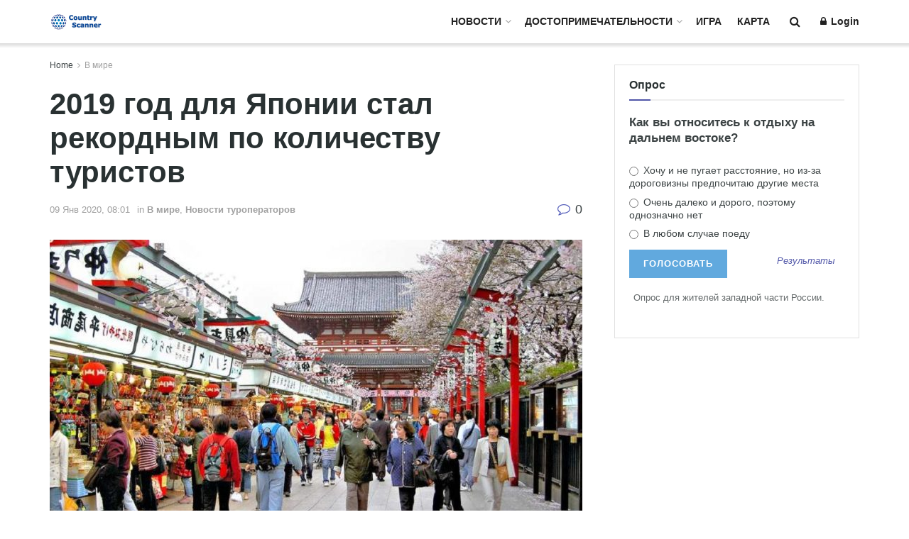

--- FILE ---
content_type: text/html; charset=UTF-8
request_url: https://countryscanner.ru/2019-god-dlja-japonii-stal-rekordnym-po-kolichestvu-turistov/
body_size: 37363
content:
<!doctype html>
<!--[if lt IE 7]> <html class="no-js lt-ie9 lt-ie8 lt-ie7" lang="ru-RU"> <![endif]-->
<!--[if IE 7]>    <html class="no-js lt-ie9 lt-ie8" lang="ru-RU"> <![endif]-->
<!--[if IE 8]>    <html class="no-js lt-ie9" lang="ru-RU"> <![endif]-->
<!--[if IE 9]>    <html class="no-js lt-ie10" lang="ru-RU"> <![endif]-->
<!--[if gt IE 8]><!--> <html class="no-js" lang="ru-RU"> <!--<![endif]-->
<head>
    <meta http-equiv="Content-Type" content="text/html; charset=UTF-8" />
    <meta name='viewport' content='width=device-width, initial-scale=1, user-scalable=yes' />
    <link rel="profile" href="http://gmpg.org/xfn/11" />
    <link rel="pingback" href="https://countryscanner.ru/xmlrpc.php" />
    <meta name='contextly-page' id='contextly-page' content='{"title":"2019 \u0433\u043e\u0434 \u0434\u043b\u044f \u042f\u043f\u043e\u043d\u0438\u0438 \u0441\u0442\u0430\u043b \u0440\u0435\u043a\u043e\u0440\u0434\u043d\u044b\u043c \u043f\u043e \u043a\u043e\u043b\u0438\u0447\u0435\u0441\u0442\u0432\u0443 \u0442\u0443\u0440\u0438\u0441\u0442\u043e\u0432","url":"https:\/\/countryscanner.ru\/2019-god-dlja-japonii-stal-rekordnym-po-kolichestvu-turistov\/","pub_date":"2020-01-09 08:47:10","mod_date":"2020-01-09 08:47:10","type":"post","post_id":"64448","author_id":"73","author_name":"\u041d\u0430\u0434\u0435\u0436\u0434\u0430","author_display_name":"\u041d\u0430\u0434\u0435\u0436\u0434\u0430","tags":[],"categories":["\u0412 \u043c\u0438\u0440\u0435","\u041d\u043e\u0432\u043e\u0441\u0442\u0438 \u0442\u0443\u0440\u043e\u043f\u0435\u0440\u0430\u0442\u043e\u0440\u043e\u0432"],"image":"https:\/\/countryscanner.ru\/wp-content\/uploads\/2020\/01\/dlja-pervoj-novosti-09-01-2020.jpg","image_alt":"\u043d\u043e\u0432\u043e\u0441\u0442\u044c 09-01-2020 2019 \u0433\u043e\u0434 \u0434\u043b\u044f \u042f\u043f\u043e\u043d\u0438\u0438 \u0441\u0442\u0430\u043b \u0440\u0435\u043a\u043e\u0440\u0434\u043d\u044b\u043c \u043f\u043e \u043a\u043e\u043b\u0438\u0447\u0435\u0441\u0442\u0432\u0443 \u0442\u0443\u0440\u0438\u0441\u0442\u043e\u0432"}' />
<meta name='robots' content='index, follow, max-image-preview:large, max-snippet:-1, max-video-preview:-1' />
	<style>img:is([sizes="auto" i], [sizes^="auto," i]) { contain-intrinsic-size: 3000px 1500px }</style>
	
            <script data-no-defer="1" data-ezscrex="false" data-cfasync="false" data-pagespeed-no-defer data-cookieconsent="ignore">
                var ctPublicFunctions = {"_ajax_nonce":"3de4475b69","_rest_nonce":"28407eb25f","_ajax_url":"\/wp-admin\/admin-ajax.php","_rest_url":"https:\/\/countryscanner.ru\/wp-json\/","data__cookies_type":"none","data__ajax_type":"rest","data__bot_detector_enabled":"1","data__frontend_data_log_enabled":1,"cookiePrefix":"","wprocket_detected":false,"host_url":"countryscanner.ru","text__ee_click_to_select":"\u041d\u0430\u0436\u043c\u0438\u0442\u0435 \u0434\u043b\u044f \u0432\u044b\u0431\u043e\u0440\u0430 \u0432\u0441\u0435\u0445 \u0434\u0430\u043d\u043d\u044b\u0445","text__ee_original_email":"\u041f\u043e\u043b\u043d\u044b\u0435 \u0434\u0430\u043d\u043d\u044b\u0435 \u0442\u0430\u043a\u0438\u0435","text__ee_got_it":"\u041f\u043e\u043b\u0443\u0447\u0438\u043b\u043e\u0441\u044c","text__ee_blocked":"\u0417\u0430\u0431\u043b\u043e\u043a\u0438\u0440\u043e\u0432\u0430\u043d\u043e","text__ee_cannot_connect":"\u041f\u043e\u0434\u043a\u043b\u044e\u0447\u0438\u0442\u044c\u0441\u044f \u043d\u0435 \u043f\u043e\u043b\u0443\u0447\u0438\u043b\u043e\u0441\u044c","text__ee_cannot_decode":"\u0420\u0430\u0441\u043a\u043e\u0434\u0438\u0440\u043e\u0432\u0430\u0442\u044c \u043f\u043e\u0447\u0442\u0443 \u043d\u0435 \u043f\u043e\u043b\u0443\u0447\u0438\u043b\u043e\u0441\u044c. \u041f\u0440\u0438\u0447\u0438\u043d\u0430 \u043d\u0435\u0438\u0437\u0432\u0435\u0441\u0442\u043d\u0430","text__ee_email_decoder":"\u0420\u0430\u0441\u043a\u043e\u0434\u0438\u0440\u043e\u0432\u0449\u0438\u043a \u043f\u043e\u0447\u0442 \u043e\u0442 CleanTalk","text__ee_wait_for_decoding":"\u041c\u0430\u0433\u0438\u044f \u0432 \u0434\u0435\u0439\u0441\u0442\u0432\u0438\u0438!","text__ee_decoding_process":"\u041f\u043e\u0436\u0430\u043b\u0443\u0439\u0441\u0442\u0430, \u043f\u043e\u0434\u043e\u0436\u0434\u0438\u0442\u0435 \u043d\u0435\u0441\u043a\u043e\u043b\u044c\u043a\u043e \u0441\u0435\u043a\u0443\u043d\u0434 \u0434\u043b\u044f \u0434\u0435\u043a\u043e\u0434\u0438\u0440\u043e\u0432\u0430\u043d\u0438\u044f \u0434\u0430\u043d\u043d\u044b\u0445."}
            </script>
        
            <script data-no-defer="1" data-ezscrex="false" data-cfasync="false" data-pagespeed-no-defer data-cookieconsent="ignore">
                var ctPublic = {"_ajax_nonce":"3de4475b69","settings__forms__check_internal":"0","settings__forms__check_external":"0","settings__forms__force_protection":0,"settings__forms__search_test":"1","settings__forms__wc_add_to_cart":"0","settings__data__bot_detector_enabled":"1","settings__sfw__anti_crawler":0,"blog_home":"https:\/\/countryscanner.ru\/","pixel__setting":"3","pixel__enabled":false,"pixel__url":null,"data__email_check_before_post":"1","data__email_check_exist_post":0,"data__cookies_type":"none","data__key_is_ok":true,"data__visible_fields_required":true,"wl_brandname":"Anti-Spam by CleanTalk","wl_brandname_short":"CleanTalk","ct_checkjs_key":1018835678,"emailEncoderPassKey":"533b1ed501ea62fd4af06a2d7ab30df5","bot_detector_forms_excluded":"W10=","advancedCacheExists":false,"varnishCacheExists":false,"wc_ajax_add_to_cart":false,"theRealPerson":{"phrases":{"trpHeading":"\u0417\u043d\u0430\u0447\u043e\u043a &quot;\u0420\u0435\u0430\u043b\u044c\u043d\u044b\u0439 \u0447\u0435\u043b\u043e\u0432\u0435\u043a&quot;","trpContent1":"\u041a\u043e\u043c\u043c\u0435\u043d\u0442\u0430\u0442\u043e\u0440 \u0432\u0435\u0434\u0451\u0442 \u0441\u0435\u0431\u044f \u043a\u0430\u043a \u0440\u0435\u0430\u043b\u044c\u043d\u044b\u0439 \u0447\u0435\u043b\u043e\u0432\u0435\u043a \u0438 \u043f\u0440\u043e\u0432\u0435\u0440\u0435\u043d, \u0447\u0442\u043e \u043e\u043d \u043d\u0435 \u0431\u043e\u0442.","trpContent2":"\u0410\u043d\u0442\u0438\u0441\u043f\u0430\u043c \u043e\u0442 CleanTalk","trpContentLearnMore":"\u0423\u0437\u043d\u0430\u0442\u044c \u0431\u043e\u043b\u044c\u0448\u0435"},"trpContentLink":"https:\/\/cleantalk.org\/help\/the-real-person?utm_id=&amp;utm_term=&amp;utm_source=admin_side&amp;utm_medium=trp_badge&amp;utm_content=trp_badge_link_click&amp;utm_campaign=apbct_links","imgPersonUrl":"https:\/\/countryscanner.ru\/wp-content\/plugins\/cleantalk-spam-protect\/css\/images\/real_user.svg","imgShieldUrl":"https:\/\/countryscanner.ru\/wp-content\/plugins\/cleantalk-spam-protect\/css\/images\/shield.svg"}}
            </script>
        			<script type="text/javascript">
			  var jnews_ajax_url = '/?ajax-request=jnews'
			</script>
			<script type="text/javascript">;window.jnews=window.jnews||{},window.jnews.library=window.jnews.library||{},window.jnews.library=function(){"use strict";var e=this;e.win=window,e.doc=document,e.noop=function(){},e.globalBody=e.doc.getElementsByTagName("body")[0],e.globalBody=e.globalBody?e.globalBody:e.doc,e.win.jnewsDataStorage=e.win.jnewsDataStorage||{_storage:new WeakMap,put:function(e,t,n){this._storage.has(e)||this._storage.set(e,new Map),this._storage.get(e).set(t,n)},get:function(e,t){return this._storage.get(e).get(t)},has:function(e,t){return this._storage.has(e)&&this._storage.get(e).has(t)},remove:function(e,t){var n=this._storage.get(e).delete(t);return 0===!this._storage.get(e).size&&this._storage.delete(e),n}},e.windowWidth=function(){return e.win.innerWidth||e.docEl.clientWidth||e.globalBody.clientWidth},e.windowHeight=function(){return e.win.innerHeight||e.docEl.clientHeight||e.globalBody.clientHeight},e.requestAnimationFrame=e.win.requestAnimationFrame||e.win.webkitRequestAnimationFrame||e.win.mozRequestAnimationFrame||e.win.msRequestAnimationFrame||window.oRequestAnimationFrame||function(e){return setTimeout(e,1e3/60)},e.cancelAnimationFrame=e.win.cancelAnimationFrame||e.win.webkitCancelAnimationFrame||e.win.webkitCancelRequestAnimationFrame||e.win.mozCancelAnimationFrame||e.win.msCancelRequestAnimationFrame||e.win.oCancelRequestAnimationFrame||function(e){clearTimeout(e)},e.classListSupport="classList"in document.createElement("_"),e.hasClass=e.classListSupport?function(e,t){return e.classList.contains(t)}:function(e,t){return e.className.indexOf(t)>=0},e.addClass=e.classListSupport?function(t,n){e.hasClass(t,n)||t.classList.add(n)}:function(t,n){e.hasClass(t,n)||(t.className+=" "+n)},e.removeClass=e.classListSupport?function(t,n){e.hasClass(t,n)&&t.classList.remove(n)}:function(t,n){e.hasClass(t,n)&&(t.className=t.className.replace(n,""))},e.objKeys=function(e){var t=[];for(var n in e)Object.prototype.hasOwnProperty.call(e,n)&&t.push(n);return t},e.isObjectSame=function(e,t){var n=!0;return JSON.stringify(e)!==JSON.stringify(t)&&(n=!1),n},e.extend=function(){for(var e,t,n,o=arguments[0]||{},i=1,a=arguments.length;i<a;i++)if(null!==(e=arguments[i]))for(t in e)o!==(n=e[t])&&void 0!==n&&(o[t]=n);return o},e.dataStorage=e.win.jnewsDataStorage,e.isVisible=function(e){return 0!==e.offsetWidth&&0!==e.offsetHeight||e.getBoundingClientRect().length},e.getHeight=function(e){return e.offsetHeight||e.clientHeight||e.getBoundingClientRect().height},e.getWidth=function(e){return e.offsetWidth||e.clientWidth||e.getBoundingClientRect().width},e.supportsPassive=!1;try{var t=Object.defineProperty({},"passive",{get:function(){e.supportsPassive=!0}});"createEvent"in e.doc?e.win.addEventListener("test",null,t):"fireEvent"in e.doc&&e.win.attachEvent("test",null)}catch(e){}e.passiveOption=!!e.supportsPassive&&{passive:!0},e.setStorage=function(e,t){e="jnews-"+e;var n={expired:Math.floor(((new Date).getTime()+432e5)/1e3)};t=Object.assign(n,t);localStorage.setItem(e,JSON.stringify(t))},e.getStorage=function(e){e="jnews-"+e;var t=localStorage.getItem(e);return null!==t&&0<t.length?JSON.parse(localStorage.getItem(e)):{}},e.expiredStorage=function(){var t,n="jnews-";for(var o in localStorage)o.indexOf(n)>-1&&"undefined"!==(t=e.getStorage(o.replace(n,""))).expired&&t.expired<Math.floor((new Date).getTime()/1e3)&&localStorage.removeItem(o)},e.addEvents=function(t,n,o){for(var i in n){var a=["touchstart","touchmove"].indexOf(i)>=0&&!o&&e.passiveOption;"createEvent"in e.doc?t.addEventListener(i,n[i],a):"fireEvent"in e.doc&&t.attachEvent("on"+i,n[i])}},e.removeEvents=function(t,n){for(var o in n)"createEvent"in e.doc?t.removeEventListener(o,n[o]):"fireEvent"in e.doc&&t.detachEvent("on"+o,n[o])},e.triggerEvents=function(t,n,o){var i;o=o||{detail:null};return"createEvent"in e.doc?(!(i=e.doc.createEvent("CustomEvent")||new CustomEvent(n)).initCustomEvent||i.initCustomEvent(n,!0,!1,o),void t.dispatchEvent(i)):"fireEvent"in e.doc?((i=e.doc.createEventObject()).eventType=n,void t.fireEvent("on"+i.eventType,i)):void 0},e.getParents=function(t,n){void 0===n&&(n=e.doc);for(var o=[],i=t.parentNode,a=!1;!a;)if(i){var r=i;r.querySelectorAll(n).length?a=!0:(o.push(r),i=r.parentNode)}else o=[],a=!0;return o},e.forEach=function(e,t,n){for(var o=0,i=e.length;o<i;o++)t.call(n,e[o],o)},e.getText=function(e){return e.innerText||e.textContent},e.setText=function(e,t){var n="object"==typeof t?t.innerText||t.textContent:t;e.innerText&&(e.innerText=n),e.textContent&&(e.textContent=n)},e.httpBuildQuery=function(t){return e.objKeys(t).reduce(function t(n){var o=arguments.length>1&&void 0!==arguments[1]?arguments[1]:null;return function(i,a){var r=n[a];a=encodeURIComponent(a);var s=o?"".concat(o,"[").concat(a,"]"):a;return null==r||"function"==typeof r?(i.push("".concat(s,"=")),i):["number","boolean","string"].includes(typeof r)?(i.push("".concat(s,"=").concat(encodeURIComponent(r))),i):(i.push(e.objKeys(r).reduce(t(r,s),[]).join("&")),i)}}(t),[]).join("&")},e.get=function(t,n,o,i){return o="function"==typeof o?o:e.noop,e.ajax("GET",t,n,o,i)},e.post=function(t,n,o,i){return o="function"==typeof o?o:e.noop,e.ajax("POST",t,n,o,i)},e.ajax=function(t,n,o,i,a){var r=new XMLHttpRequest,s=n,c=e.httpBuildQuery(o);if(t=-1!=["GET","POST"].indexOf(t)?t:"GET",r.open(t,s+("GET"==t?"?"+c:""),!0),"POST"==t&&r.setRequestHeader("Content-type","application/x-www-form-urlencoded"),r.setRequestHeader("X-Requested-With","XMLHttpRequest"),r.onreadystatechange=function(){4===r.readyState&&200<=r.status&&300>r.status&&"function"==typeof i&&i.call(void 0,r.response)},void 0!==a&&!a){return{xhr:r,send:function(){r.send("POST"==t?c:null)}}}return r.send("POST"==t?c:null),{xhr:r}},e.scrollTo=function(t,n,o){function i(e,t,n){this.start=this.position(),this.change=e-this.start,this.currentTime=0,this.increment=20,this.duration=void 0===n?500:n,this.callback=t,this.finish=!1,this.animateScroll()}return Math.easeInOutQuad=function(e,t,n,o){return(e/=o/2)<1?n/2*e*e+t:-n/2*(--e*(e-2)-1)+t},i.prototype.stop=function(){this.finish=!0},i.prototype.move=function(t){e.doc.documentElement.scrollTop=t,e.globalBody.parentNode.scrollTop=t,e.globalBody.scrollTop=t},i.prototype.position=function(){return e.doc.documentElement.scrollTop||e.globalBody.parentNode.scrollTop||e.globalBody.scrollTop},i.prototype.animateScroll=function(){this.currentTime+=this.increment;var t=Math.easeInOutQuad(this.currentTime,this.start,this.change,this.duration);this.move(t),this.currentTime<this.duration&&!this.finish?e.requestAnimationFrame.call(e.win,this.animateScroll.bind(this)):this.callback&&"function"==typeof this.callback&&this.callback()},new i(t,n,o)},e.unwrap=function(t){var n,o=t;e.forEach(t,(function(e,t){n?n+=e:n=e})),o.replaceWith(n)},e.performance={start:function(e){performance.mark(e+"Start")},stop:function(e){performance.mark(e+"End"),performance.measure(e,e+"Start",e+"End")}},e.fps=function(){var t=0,n=0,o=0;!function(){var i=t=0,a=0,r=0,s=document.getElementById("fpsTable"),c=function(t){void 0===document.getElementsByTagName("body")[0]?e.requestAnimationFrame.call(e.win,(function(){c(t)})):document.getElementsByTagName("body")[0].appendChild(t)};null===s&&((s=document.createElement("div")).style.position="fixed",s.style.top="120px",s.style.left="10px",s.style.width="100px",s.style.height="20px",s.style.border="1px solid black",s.style.fontSize="11px",s.style.zIndex="100000",s.style.backgroundColor="white",s.id="fpsTable",c(s));var l=function(){o++,n=Date.now(),(a=(o/(r=(n-t)/1e3)).toPrecision(2))!=i&&(i=a,s.innerHTML=i+"fps"),1<r&&(t=n,o=0),e.requestAnimationFrame.call(e.win,l)};l()}()},e.instr=function(e,t){for(var n=0;n<t.length;n++)if(-1!==e.toLowerCase().indexOf(t[n].toLowerCase()))return!0},e.winLoad=function(t,n){function o(o){if("complete"===e.doc.readyState||"interactive"===e.doc.readyState)return!o||n?setTimeout(t,n||1):t(o),1}o()||e.addEvents(e.win,{load:o})},e.docReady=function(t,n){function o(o){if("complete"===e.doc.readyState||"interactive"===e.doc.readyState)return!o||n?setTimeout(t,n||1):t(o),1}o()||e.addEvents(e.doc,{DOMContentLoaded:o})},e.fireOnce=function(){e.docReady((function(){e.assets=e.assets||[],e.assets.length&&(e.boot(),e.load_assets())}),50)},e.boot=function(){e.length&&e.doc.querySelectorAll("style[media]").forEach((function(e){"not all"==e.getAttribute("media")&&e.removeAttribute("media")}))},e.create_js=function(t,n){var o=e.doc.createElement("script");switch(o.setAttribute("src",t),n){case"defer":o.setAttribute("defer",!0);break;case"async":o.setAttribute("async",!0);break;case"deferasync":o.setAttribute("defer",!0),o.setAttribute("async",!0)}e.globalBody.appendChild(o)},e.load_assets=function(){"object"==typeof e.assets&&e.forEach(e.assets.slice(0),(function(t,n){var o="";t.defer&&(o+="defer"),t.async&&(o+="async"),e.create_js(t.url,o);var i=e.assets.indexOf(t);i>-1&&e.assets.splice(i,1)})),e.assets=jnewsoption.au_scripts=window.jnewsads=[]},e.setCookie=function(e,t,n){var o="";if(n){var i=new Date;i.setTime(i.getTime()+24*n*60*60*1e3),o="; expires="+i.toUTCString()}document.cookie=e+"="+(t||"")+o+"; path=/"},e.getCookie=function(e){for(var t=e+"=",n=document.cookie.split(";"),o=0;o<n.length;o++){for(var i=n[o];" "==i.charAt(0);)i=i.substring(1,i.length);if(0==i.indexOf(t))return i.substring(t.length,i.length)}return null},e.eraseCookie=function(e){document.cookie=e+"=; Path=/; Expires=Thu, 01 Jan 1970 00:00:01 GMT;"},e.docReady((function(){e.globalBody=e.globalBody==e.doc?e.doc.getElementsByTagName("body")[0]:e.globalBody,e.globalBody=e.globalBody?e.globalBody:e.doc})),e.winLoad((function(){e.winLoad((function(){var t=!1;if(void 0!==window.jnewsadmin)if(void 0!==window.file_version_checker){var n=e.objKeys(window.file_version_checker);n.length?n.forEach((function(e){t||"10.0.4"===window.file_version_checker[e]||(t=!0)})):t=!0}else t=!0;t&&(window.jnewsHelper.getMessage(),window.jnewsHelper.getNotice())}),2500)}))},window.jnews.library=new window.jnews.library;</script>
	<!-- This site is optimized with the Yoast SEO plugin v26.5 - https://yoast.com/wordpress/plugins/seo/ -->
	<title>2019 год для Японии стал рекордным по количеству туристов</title>
	<meta name="description" content="2019 год стал рекордным по количеству иностранных туристов. В прошлом году Японию посетили 32,5 миллиона международных путешественников." />
	<link rel="canonical" href="https://countryscanner.ru/news/2019-god-dlya-yaponii-stal-rekordnym-po-kolichestvu-turistov/" />
	<meta property="og:locale" content="ru_RU" />
	<meta property="og:type" content="article" />
	<meta property="og:title" content="2019 год для Японии стал рекордным по количеству туристов" />
	<meta property="og:description" content="2019 год стал рекордным по количеству иностранных туристов. В прошлом году Японию посетили 32,5 миллиона международных путешественников." />
	<meta property="og:url" content="https://countryscanner.ru/news/2019-god-dlya-yaponii-stal-rekordnym-po-kolichestvu-turistov/" />
	<meta property="og:site_name" content="Country Scanner" />
	<meta property="article:publisher" content="https://www.facebook.com/countryscanner" />
	<meta property="article:published_time" content="2020-01-09T05:47:10+00:00" />
	<meta property="og:image" content="https://countryscanner.ru/wp-content/uploads/2020/01/dlja-pervoj-novosti-09-01-2020.jpg" />
	<meta property="og:image:width" content="900" />
	<meta property="og:image:height" content="600" />
	<meta property="og:image:type" content="image/jpeg" />
	<meta name="author" content="Надежда" />
	<meta name="twitter:card" content="summary_large_image" />
	<meta name="twitter:creator" content="@country_scanner" />
	<meta name="twitter:site" content="@country_scanner" />
	<meta name="twitter:label1" content="Написано автором" />
	<meta name="twitter:data1" content="Надежда" />
	<script type="application/ld+json" class="yoast-schema-graph">{"@context":"https://schema.org","@graph":[{"@type":"WebPage","@id":"https://countryscanner.ru/news/2019-god-dlya-yaponii-stal-rekordnym-po-kolichestvu-turistov/","url":"https://countryscanner.ru/news/2019-god-dlya-yaponii-stal-rekordnym-po-kolichestvu-turistov/","name":"2019 год для Японии стал рекордным по количеству туристов","isPartOf":{"@id":"https://countryscanner.ru/#website"},"primaryImageOfPage":{"@id":"https://countryscanner.ru/news/2019-god-dlya-yaponii-stal-rekordnym-po-kolichestvu-turistov/#primaryimage"},"image":{"@id":"https://countryscanner.ru/news/2019-god-dlya-yaponii-stal-rekordnym-po-kolichestvu-turistov/#primaryimage"},"thumbnailUrl":"https://countryscanner.ru/wp-content/uploads/2020/01/dlja-pervoj-novosti-09-01-2020.jpg","datePublished":"2020-01-09T05:47:10+00:00","author":{"@id":"https://countryscanner.ru/#/schema/person/fc2bf5a20848c0497a558bb69bbdf076"},"description":"2019 год стал рекордным по количеству иностранных туристов. В прошлом году Японию посетили 32,5 миллиона международных путешественников.","breadcrumb":{"@id":"https://countryscanner.ru/news/2019-god-dlya-yaponii-stal-rekordnym-po-kolichestvu-turistov/#breadcrumb"},"inLanguage":"ru-RU","potentialAction":[{"@type":"ReadAction","target":["https://countryscanner.ru/news/2019-god-dlya-yaponii-stal-rekordnym-po-kolichestvu-turistov/"]}]},{"@type":"ImageObject","inLanguage":"ru-RU","@id":"https://countryscanner.ru/news/2019-god-dlya-yaponii-stal-rekordnym-po-kolichestvu-turistov/#primaryimage","url":"https://countryscanner.ru/wp-content/uploads/2020/01/dlja-pervoj-novosti-09-01-2020.jpg","contentUrl":"https://countryscanner.ru/wp-content/uploads/2020/01/dlja-pervoj-novosti-09-01-2020.jpg","width":900,"height":600,"caption":"новость 09-01-2020 2019 год для Японии стал рекордным по количеству туристов"},{"@type":"BreadcrumbList","@id":"https://countryscanner.ru/news/2019-god-dlya-yaponii-stal-rekordnym-po-kolichestvu-turistov/#breadcrumb","itemListElement":[{"@type":"ListItem","position":1,"name":"Главная страница","item":"https://countryscanner.ru/"},{"@type":"ListItem","position":2,"name":"2019 год для Японии стал рекордным по количеству туристов"}]},{"@type":"WebSite","@id":"https://countryscanner.ru/#website","url":"https://countryscanner.ru/","name":"Country Scanner","description":"новости туризма, достопримечательности, виртуальные туры 360°","potentialAction":[{"@type":"SearchAction","target":{"@type":"EntryPoint","urlTemplate":"https://countryscanner.ru/?s={search_term_string}"},"query-input":{"@type":"PropertyValueSpecification","valueRequired":true,"valueName":"search_term_string"}}],"inLanguage":"ru-RU"},{"@type":"Person","@id":"https://countryscanner.ru/#/schema/person/fc2bf5a20848c0497a558bb69bbdf076","name":"Надежда","image":{"@type":"ImageObject","inLanguage":"ru-RU","@id":"https://countryscanner.ru/#/schema/person/image/","url":"https://secure.gravatar.com/avatar/df5f043dc3757feffe3ba129943705d4e3edd42786009a16f4f8dbca457db01c?s=96&d=mm&r=g","contentUrl":"https://secure.gravatar.com/avatar/df5f043dc3757feffe3ba129943705d4e3edd42786009a16f4f8dbca457db01c?s=96&d=mm&r=g","caption":"Надежда"},"url":"https://countryscanner.ru/author/plekhova27/"}]}</script>
	<!-- / Yoast SEO plugin. -->


<link rel='dns-prefetch' href='//fd.cleantalk.org' />
<link rel="alternate" type="application/rss+xml" title="Country Scanner &raquo; Лента" href="https://countryscanner.ru/feed/" />
<link rel="alternate" type="application/rss+xml" title="Country Scanner &raquo; Лента комментариев" href="https://countryscanner.ru/comments/feed/" />
<link rel="alternate" type="application/rss+xml" title="Country Scanner &raquo; Лента комментариев к &laquo;2019 год для Японии стал рекордным по количеству туристов&raquo;" href="https://countryscanner.ru/2019-god-dlja-japonii-stal-rekordnym-po-kolichestvu-turistov/feed/" />
<script type="text/javascript">
/* <![CDATA[ */
window._wpemojiSettings = {"baseUrl":"https:\/\/s.w.org\/images\/core\/emoji\/15.1.0\/72x72\/","ext":".png","svgUrl":"https:\/\/s.w.org\/images\/core\/emoji\/15.1.0\/svg\/","svgExt":".svg","source":{"concatemoji":"https:\/\/countryscanner.ru\/wp-includes\/js\/wp-emoji-release.min.js?ver=6.8.1"}};
/*! This file is auto-generated */
!function(i,n){var o,s,e;function c(e){try{var t={supportTests:e,timestamp:(new Date).valueOf()};sessionStorage.setItem(o,JSON.stringify(t))}catch(e){}}function p(e,t,n){e.clearRect(0,0,e.canvas.width,e.canvas.height),e.fillText(t,0,0);var t=new Uint32Array(e.getImageData(0,0,e.canvas.width,e.canvas.height).data),r=(e.clearRect(0,0,e.canvas.width,e.canvas.height),e.fillText(n,0,0),new Uint32Array(e.getImageData(0,0,e.canvas.width,e.canvas.height).data));return t.every(function(e,t){return e===r[t]})}function u(e,t,n){switch(t){case"flag":return n(e,"\ud83c\udff3\ufe0f\u200d\u26a7\ufe0f","\ud83c\udff3\ufe0f\u200b\u26a7\ufe0f")?!1:!n(e,"\ud83c\uddfa\ud83c\uddf3","\ud83c\uddfa\u200b\ud83c\uddf3")&&!n(e,"\ud83c\udff4\udb40\udc67\udb40\udc62\udb40\udc65\udb40\udc6e\udb40\udc67\udb40\udc7f","\ud83c\udff4\u200b\udb40\udc67\u200b\udb40\udc62\u200b\udb40\udc65\u200b\udb40\udc6e\u200b\udb40\udc67\u200b\udb40\udc7f");case"emoji":return!n(e,"\ud83d\udc26\u200d\ud83d\udd25","\ud83d\udc26\u200b\ud83d\udd25")}return!1}function f(e,t,n){var r="undefined"!=typeof WorkerGlobalScope&&self instanceof WorkerGlobalScope?new OffscreenCanvas(300,150):i.createElement("canvas"),a=r.getContext("2d",{willReadFrequently:!0}),o=(a.textBaseline="top",a.font="600 32px Arial",{});return e.forEach(function(e){o[e]=t(a,e,n)}),o}function t(e){var t=i.createElement("script");t.src=e,t.defer=!0,i.head.appendChild(t)}"undefined"!=typeof Promise&&(o="wpEmojiSettingsSupports",s=["flag","emoji"],n.supports={everything:!0,everythingExceptFlag:!0},e=new Promise(function(e){i.addEventListener("DOMContentLoaded",e,{once:!0})}),new Promise(function(t){var n=function(){try{var e=JSON.parse(sessionStorage.getItem(o));if("object"==typeof e&&"number"==typeof e.timestamp&&(new Date).valueOf()<e.timestamp+604800&&"object"==typeof e.supportTests)return e.supportTests}catch(e){}return null}();if(!n){if("undefined"!=typeof Worker&&"undefined"!=typeof OffscreenCanvas&&"undefined"!=typeof URL&&URL.createObjectURL&&"undefined"!=typeof Blob)try{var e="postMessage("+f.toString()+"("+[JSON.stringify(s),u.toString(),p.toString()].join(",")+"));",r=new Blob([e],{type:"text/javascript"}),a=new Worker(URL.createObjectURL(r),{name:"wpTestEmojiSupports"});return void(a.onmessage=function(e){c(n=e.data),a.terminate(),t(n)})}catch(e){}c(n=f(s,u,p))}t(n)}).then(function(e){for(var t in e)n.supports[t]=e[t],n.supports.everything=n.supports.everything&&n.supports[t],"flag"!==t&&(n.supports.everythingExceptFlag=n.supports.everythingExceptFlag&&n.supports[t]);n.supports.everythingExceptFlag=n.supports.everythingExceptFlag&&!n.supports.flag,n.DOMReady=!1,n.readyCallback=function(){n.DOMReady=!0}}).then(function(){return e}).then(function(){var e;n.supports.everything||(n.readyCallback(),(e=n.source||{}).concatemoji?t(e.concatemoji):e.wpemoji&&e.twemoji&&(t(e.twemoji),t(e.wpemoji)))}))}((window,document),window._wpemojiSettings);
/* ]]> */
</script>
<style id='wp-emoji-styles-inline-css' type='text/css'>

	img.wp-smiley, img.emoji {
		display: inline !important;
		border: none !important;
		box-shadow: none !important;
		height: 1em !important;
		width: 1em !important;
		margin: 0 0.07em !important;
		vertical-align: -0.1em !important;
		background: none !important;
		padding: 0 !important;
	}
</style>
<link rel='stylesheet' id='wp-block-library-css' href='https://countryscanner.ru/wp-includes/css/dist/block-library/style.min.css?ver=6.8.1' type='text/css' media='all' />
<style id='classic-theme-styles-inline-css' type='text/css'>
/*! This file is auto-generated */
.wp-block-button__link{color:#fff;background-color:#32373c;border-radius:9999px;box-shadow:none;text-decoration:none;padding:calc(.667em + 2px) calc(1.333em + 2px);font-size:1.125em}.wp-block-file__button{background:#32373c;color:#fff;text-decoration:none}
</style>
<style id='global-styles-inline-css' type='text/css'>
:root{--wp--preset--aspect-ratio--square: 1;--wp--preset--aspect-ratio--4-3: 4/3;--wp--preset--aspect-ratio--3-4: 3/4;--wp--preset--aspect-ratio--3-2: 3/2;--wp--preset--aspect-ratio--2-3: 2/3;--wp--preset--aspect-ratio--16-9: 16/9;--wp--preset--aspect-ratio--9-16: 9/16;--wp--preset--color--black: #000000;--wp--preset--color--cyan-bluish-gray: #abb8c3;--wp--preset--color--white: #ffffff;--wp--preset--color--pale-pink: #f78da7;--wp--preset--color--vivid-red: #cf2e2e;--wp--preset--color--luminous-vivid-orange: #ff6900;--wp--preset--color--luminous-vivid-amber: #fcb900;--wp--preset--color--light-green-cyan: #7bdcb5;--wp--preset--color--vivid-green-cyan: #00d084;--wp--preset--color--pale-cyan-blue: #8ed1fc;--wp--preset--color--vivid-cyan-blue: #0693e3;--wp--preset--color--vivid-purple: #9b51e0;--wp--preset--gradient--vivid-cyan-blue-to-vivid-purple: linear-gradient(135deg,rgba(6,147,227,1) 0%,rgb(155,81,224) 100%);--wp--preset--gradient--light-green-cyan-to-vivid-green-cyan: linear-gradient(135deg,rgb(122,220,180) 0%,rgb(0,208,130) 100%);--wp--preset--gradient--luminous-vivid-amber-to-luminous-vivid-orange: linear-gradient(135deg,rgba(252,185,0,1) 0%,rgba(255,105,0,1) 100%);--wp--preset--gradient--luminous-vivid-orange-to-vivid-red: linear-gradient(135deg,rgba(255,105,0,1) 0%,rgb(207,46,46) 100%);--wp--preset--gradient--very-light-gray-to-cyan-bluish-gray: linear-gradient(135deg,rgb(238,238,238) 0%,rgb(169,184,195) 100%);--wp--preset--gradient--cool-to-warm-spectrum: linear-gradient(135deg,rgb(74,234,220) 0%,rgb(151,120,209) 20%,rgb(207,42,186) 40%,rgb(238,44,130) 60%,rgb(251,105,98) 80%,rgb(254,248,76) 100%);--wp--preset--gradient--blush-light-purple: linear-gradient(135deg,rgb(255,206,236) 0%,rgb(152,150,240) 100%);--wp--preset--gradient--blush-bordeaux: linear-gradient(135deg,rgb(254,205,165) 0%,rgb(254,45,45) 50%,rgb(107,0,62) 100%);--wp--preset--gradient--luminous-dusk: linear-gradient(135deg,rgb(255,203,112) 0%,rgb(199,81,192) 50%,rgb(65,88,208) 100%);--wp--preset--gradient--pale-ocean: linear-gradient(135deg,rgb(255,245,203) 0%,rgb(182,227,212) 50%,rgb(51,167,181) 100%);--wp--preset--gradient--electric-grass: linear-gradient(135deg,rgb(202,248,128) 0%,rgb(113,206,126) 100%);--wp--preset--gradient--midnight: linear-gradient(135deg,rgb(2,3,129) 0%,rgb(40,116,252) 100%);--wp--preset--font-size--small: 13px;--wp--preset--font-size--medium: 20px;--wp--preset--font-size--large: 36px;--wp--preset--font-size--x-large: 42px;--wp--preset--spacing--20: 0.44rem;--wp--preset--spacing--30: 0.67rem;--wp--preset--spacing--40: 1rem;--wp--preset--spacing--50: 1.5rem;--wp--preset--spacing--60: 2.25rem;--wp--preset--spacing--70: 3.38rem;--wp--preset--spacing--80: 5.06rem;--wp--preset--shadow--natural: 6px 6px 9px rgba(0, 0, 0, 0.2);--wp--preset--shadow--deep: 12px 12px 50px rgba(0, 0, 0, 0.4);--wp--preset--shadow--sharp: 6px 6px 0px rgba(0, 0, 0, 0.2);--wp--preset--shadow--outlined: 6px 6px 0px -3px rgba(255, 255, 255, 1), 6px 6px rgba(0, 0, 0, 1);--wp--preset--shadow--crisp: 6px 6px 0px rgba(0, 0, 0, 1);}:where(.is-layout-flex){gap: 0.5em;}:where(.is-layout-grid){gap: 0.5em;}body .is-layout-flex{display: flex;}.is-layout-flex{flex-wrap: wrap;align-items: center;}.is-layout-flex > :is(*, div){margin: 0;}body .is-layout-grid{display: grid;}.is-layout-grid > :is(*, div){margin: 0;}:where(.wp-block-columns.is-layout-flex){gap: 2em;}:where(.wp-block-columns.is-layout-grid){gap: 2em;}:where(.wp-block-post-template.is-layout-flex){gap: 1.25em;}:where(.wp-block-post-template.is-layout-grid){gap: 1.25em;}.has-black-color{color: var(--wp--preset--color--black) !important;}.has-cyan-bluish-gray-color{color: var(--wp--preset--color--cyan-bluish-gray) !important;}.has-white-color{color: var(--wp--preset--color--white) !important;}.has-pale-pink-color{color: var(--wp--preset--color--pale-pink) !important;}.has-vivid-red-color{color: var(--wp--preset--color--vivid-red) !important;}.has-luminous-vivid-orange-color{color: var(--wp--preset--color--luminous-vivid-orange) !important;}.has-luminous-vivid-amber-color{color: var(--wp--preset--color--luminous-vivid-amber) !important;}.has-light-green-cyan-color{color: var(--wp--preset--color--light-green-cyan) !important;}.has-vivid-green-cyan-color{color: var(--wp--preset--color--vivid-green-cyan) !important;}.has-pale-cyan-blue-color{color: var(--wp--preset--color--pale-cyan-blue) !important;}.has-vivid-cyan-blue-color{color: var(--wp--preset--color--vivid-cyan-blue) !important;}.has-vivid-purple-color{color: var(--wp--preset--color--vivid-purple) !important;}.has-black-background-color{background-color: var(--wp--preset--color--black) !important;}.has-cyan-bluish-gray-background-color{background-color: var(--wp--preset--color--cyan-bluish-gray) !important;}.has-white-background-color{background-color: var(--wp--preset--color--white) !important;}.has-pale-pink-background-color{background-color: var(--wp--preset--color--pale-pink) !important;}.has-vivid-red-background-color{background-color: var(--wp--preset--color--vivid-red) !important;}.has-luminous-vivid-orange-background-color{background-color: var(--wp--preset--color--luminous-vivid-orange) !important;}.has-luminous-vivid-amber-background-color{background-color: var(--wp--preset--color--luminous-vivid-amber) !important;}.has-light-green-cyan-background-color{background-color: var(--wp--preset--color--light-green-cyan) !important;}.has-vivid-green-cyan-background-color{background-color: var(--wp--preset--color--vivid-green-cyan) !important;}.has-pale-cyan-blue-background-color{background-color: var(--wp--preset--color--pale-cyan-blue) !important;}.has-vivid-cyan-blue-background-color{background-color: var(--wp--preset--color--vivid-cyan-blue) !important;}.has-vivid-purple-background-color{background-color: var(--wp--preset--color--vivid-purple) !important;}.has-black-border-color{border-color: var(--wp--preset--color--black) !important;}.has-cyan-bluish-gray-border-color{border-color: var(--wp--preset--color--cyan-bluish-gray) !important;}.has-white-border-color{border-color: var(--wp--preset--color--white) !important;}.has-pale-pink-border-color{border-color: var(--wp--preset--color--pale-pink) !important;}.has-vivid-red-border-color{border-color: var(--wp--preset--color--vivid-red) !important;}.has-luminous-vivid-orange-border-color{border-color: var(--wp--preset--color--luminous-vivid-orange) !important;}.has-luminous-vivid-amber-border-color{border-color: var(--wp--preset--color--luminous-vivid-amber) !important;}.has-light-green-cyan-border-color{border-color: var(--wp--preset--color--light-green-cyan) !important;}.has-vivid-green-cyan-border-color{border-color: var(--wp--preset--color--vivid-green-cyan) !important;}.has-pale-cyan-blue-border-color{border-color: var(--wp--preset--color--pale-cyan-blue) !important;}.has-vivid-cyan-blue-border-color{border-color: var(--wp--preset--color--vivid-cyan-blue) !important;}.has-vivid-purple-border-color{border-color: var(--wp--preset--color--vivid-purple) !important;}.has-vivid-cyan-blue-to-vivid-purple-gradient-background{background: var(--wp--preset--gradient--vivid-cyan-blue-to-vivid-purple) !important;}.has-light-green-cyan-to-vivid-green-cyan-gradient-background{background: var(--wp--preset--gradient--light-green-cyan-to-vivid-green-cyan) !important;}.has-luminous-vivid-amber-to-luminous-vivid-orange-gradient-background{background: var(--wp--preset--gradient--luminous-vivid-amber-to-luminous-vivid-orange) !important;}.has-luminous-vivid-orange-to-vivid-red-gradient-background{background: var(--wp--preset--gradient--luminous-vivid-orange-to-vivid-red) !important;}.has-very-light-gray-to-cyan-bluish-gray-gradient-background{background: var(--wp--preset--gradient--very-light-gray-to-cyan-bluish-gray) !important;}.has-cool-to-warm-spectrum-gradient-background{background: var(--wp--preset--gradient--cool-to-warm-spectrum) !important;}.has-blush-light-purple-gradient-background{background: var(--wp--preset--gradient--blush-light-purple) !important;}.has-blush-bordeaux-gradient-background{background: var(--wp--preset--gradient--blush-bordeaux) !important;}.has-luminous-dusk-gradient-background{background: var(--wp--preset--gradient--luminous-dusk) !important;}.has-pale-ocean-gradient-background{background: var(--wp--preset--gradient--pale-ocean) !important;}.has-electric-grass-gradient-background{background: var(--wp--preset--gradient--electric-grass) !important;}.has-midnight-gradient-background{background: var(--wp--preset--gradient--midnight) !important;}.has-small-font-size{font-size: var(--wp--preset--font-size--small) !important;}.has-medium-font-size{font-size: var(--wp--preset--font-size--medium) !important;}.has-large-font-size{font-size: var(--wp--preset--font-size--large) !important;}.has-x-large-font-size{font-size: var(--wp--preset--font-size--x-large) !important;}
:where(.wp-block-post-template.is-layout-flex){gap: 1.25em;}:where(.wp-block-post-template.is-layout-grid){gap: 1.25em;}
:where(.wp-block-columns.is-layout-flex){gap: 2em;}:where(.wp-block-columns.is-layout-grid){gap: 2em;}
:root :where(.wp-block-pullquote){font-size: 1.5em;line-height: 1.6;}
</style>
<link rel='stylesheet' id='cleantalk-public-css-css' href='https://countryscanner.ru/wp-content/plugins/cleantalk-spam-protect/css/cleantalk-public.min.css?ver=6.69.2_1765357793' type='text/css' media='all' />
<link rel='stylesheet' id='cleantalk-email-decoder-css-css' href='https://countryscanner.ru/wp-content/plugins/cleantalk-spam-protect/css/cleantalk-email-decoder.min.css?ver=6.69.2_1765357793' type='text/css' media='all' />
<link rel='stylesheet' id='cleantalk-trp-css-css' href='https://countryscanner.ru/wp-content/plugins/cleantalk-spam-protect/css/cleantalk-trp.min.css?ver=6.69.2_1765357793' type='text/css' media='all' />
<link rel='stylesheet' id='leaflet-css-css' href='https://countryscanner.ru/wp-content/plugins/progress-map-leaflet/assets/css/leaflet/leaflet.css?ver=1.9.4' type='text/css' media='all' />
<link rel='stylesheet' id='leaflet-markercluster-css-css' href='https://countryscanner.ru/wp-content/plugins/progress-map-leaflet/assets/css/leaflet-markercluster/MarkerCluster.css?ver=1.5.3' type='text/css' media='all' />
<link rel='stylesheet' id='leaflet-markercluster-default-css-css' href='https://countryscanner.ru/wp-content/plugins/progress-map-leaflet/assets/css/leaflet-markercluster/MarkerCluster.Default.css?ver=1.5.3' type='text/css' media='all' />
<link rel='stylesheet' id='leaflet-custom-css-css' href='https://countryscanner.ru/wp-content/plugins/progress-map-leaflet/assets/css/leaflet/leaflet-custom.css?ver=1.0.1' type='text/css' media='all' />
<link rel='stylesheet' id='leaflet-improvements-css-css' href='https://countryscanner.ru/wp-content/plugins/progress-map-leaflet/assets/css/leaflet/leaflet-improvements.css?ver=1.0.0' type='text/css' media='all' />
<link rel='stylesheet' id='js_composer_front-css' href='https://countryscanner.ru/wp-content/plugins/js_composer/assets/css/js_composer.min.css?ver=8.4.1' type='text/css' media='all' />
<link rel='stylesheet' id='font-awesome-css' href='https://countryscanner.ru/wp-content/themes/jnews/assets/fonts/font-awesome/font-awesome.min.css?ver=12.0.3' type='text/css' media='all' />
<link rel='stylesheet' id='jnews-frontend-css' href='https://countryscanner.ru/wp-content/themes/jnews/assets/dist/frontend.min.css?ver=12.0.3' type='text/css' media='all' />
<link rel='stylesheet' id='jnews-js-composer-css' href='https://countryscanner.ru/wp-content/themes/jnews/assets/css/js-composer-frontend.css?ver=12.0.3' type='text/css' media='all' />
<link rel='stylesheet' id='jnews-style-css' href='https://countryscanner.ru/wp-content/themes/jnews/style.css?ver=12.0.3' type='text/css' media='all' />
<link rel='stylesheet' id='jnews-darkmode-css' href='https://countryscanner.ru/wp-content/themes/jnews/assets/css/darkmode.css?ver=12.0.3' type='text/css' media='all' />
<link rel='stylesheet' id='jnews-scheme-css' href='https://countryscanner.ru/wp-content/themes/jnews/data/import/travel/scheme.css?ver=12.0.3' type='text/css' media='all' />
<script type="text/javascript" src="https://countryscanner.ru/wp-content/plugins/cleantalk-spam-protect/js/apbct-public-bundle.min.js?ver=6.69.2_1765357793" id="apbct-public-bundle.min-js-js"></script>
<script type="text/javascript" src="https://fd.cleantalk.org/ct-bot-detector-wrapper.js?ver=6.69.2" id="ct_bot_detector-js" defer="defer" data-wp-strategy="defer"></script>
<script type="text/javascript" src="https://countryscanner.ru/wp-includes/js/jquery/jquery.min.js?ver=3.7.1" id="jquery-core-js"></script>
<script type="text/javascript" src="https://countryscanner.ru/wp-includes/js/jquery/jquery-migrate.min.js?ver=3.4.1" id="jquery-migrate-js"></script>
<script></script><link rel="https://api.w.org/" href="https://countryscanner.ru/wp-json/" /><link rel="alternate" title="JSON" type="application/json" href="https://countryscanner.ru/wp-json/wp/v2/posts/64448" /><link rel="EditURI" type="application/rsd+xml" title="RSD" href="https://countryscanner.ru/xmlrpc.php?rsd" />
<meta name="generator" content="WordPress 6.8.1" />
<link rel='shortlink' href='https://countryscanner.ru/?p=64448' />
<link rel="alternate" title="oEmbed (JSON)" type="application/json+oembed" href="https://countryscanner.ru/wp-json/oembed/1.0/embed?url=https%3A%2F%2Fcountryscanner.ru%2F2019-god-dlja-japonii-stal-rekordnym-po-kolichestvu-turistov%2F" />


<script type="text/javascript">
	(function (w, d, id, ns, s) {
		var c = w[ns] = w[ns] || {};
		if (!c.ready) {
			c.q = [];
			c.ready = function () {
				c.q.push(arguments);
			};
						c.ready.apply(c, ["expose",{"wp\/widgets":{"dependencies":["widgets"],"js":["https:\/\/assets.context.ly\/wp-plugin\/6.1.3\/js\/contextly-wordpress.js"],"foreign":true}}]);
						c.ready.apply(c, ["libraries",{"jquery":false}]);
						c.ready.apply(c, ["load","wp\/widgets"]);
					}

				if (!d.getElementById(id)) {
			var e = d.createElement(s);
			e.id = id;
			e.src = "https:\/\/assets.context.ly\/kit\/6.latest\/loader.js";
			var h = d.getElementsByTagName(s)[0];
			h.parentNode.insertBefore(e, h);
		}
			})(window, document, 'ctx-loader', 'Contextly', 'script');

	(function(c, ns){var v=c[ns]=c[ns]||{};v["appId"]="countryscannerru";
	v["https"]=true;
	v["client"]={"client":"wp","version":"6.1.3"};
	})(Contextly,"overrides");
(function(c, ns){var v=c[ns]=c[ns]||{};v["ajax_url"]="https:\/\/countryscanner.ru\/wp-admin\/admin-ajax.php";
	})(Contextly,"wpdata");
</script>
<style>
.panoguesser-games-grid {
    display: grid;
    grid-template-columns: repeat(auto-fill, minmax(300px, 1fr));
    gap: 1.5rem;
    padding: 1rem 0;
}
.panorama-card {
    background: white;
    border-radius: 12px;
    overflow: hidden;
    box-shadow: 0 2px 8px rgba(0,0,0,0.1);
    cursor: pointer;
    transition: transform 0.2s, box-shadow 0.2s;
}
.panorama-card:hover {
    transform: translateY(-4px);
    box-shadow: 0 8px 20px rgba(0,0,0,0.15);
}
.panorama-preview {
    min-height: 200px;
    position: relative;
    background-size: cover;
    background-position: center;
}
.panorama-stats-overlay {
    position: absolute;
    bottom: 0;
    left: 0;
    right: 0;
    background: linear-gradient(to top, rgba(0,0,0,0.8) 0%, rgba(0,0,0,0.6) 50%, transparent 100%);
    padding: 2.5rem 1rem 0.75rem 1rem;
    display: flex;
    justify-content: space-between;
    align-items: center;
    color: white;
    font-size: 0.85rem;
}
.panorama-stats-left { display: flex; gap: 1rem; }
.panorama-medals { display: flex; gap: 0.25rem; }
.panorama-medals span { font-size: 1.2rem; }
.medal-active { cursor: pointer; transition: transform 0.2s; }
.medal-active:hover { transform: scale(1.3); }
.medal-inactive { opacity: 0.2; filter: grayscale(100%); }
.panorama-info { padding: 1rem; }
.panorama-info h3 { margin: 0 0 0.5rem 0; font-size: 1rem; line-height: 1.3; color: #333; }
.panorama-info p { margin: 0; color: #666; font-size: 0.9rem; }

/* Winners Grid - Card with cover background */
.panoguesser-winners-grid {
    display: grid;
    grid-template-columns: repeat(auto-fill, minmax(320px, 1fr));
    gap: 1rem;
    padding: 0.5rem 0;
}
.winner-card {
    position: relative;
    border-radius: 12px;
    overflow: hidden;
    cursor: pointer;
    transition: all 0.3s ease;
    box-shadow: 0 2px 8px rgba(0,0,0,0.1);
    height: 140px;
}
.winner-card:hover {
    transform: translateY(-4px);
    box-shadow: 0 8px 20px rgba(0,0,0,0.15);
}
.winner-card-bg {
    position: absolute;
    top: 0; left: 0; right: 0; bottom: 0;
    background-size: cover;
    background-position: center;
    background-color: #667eea;
    filter: brightness(0.9);
}
.winner-card-content {
    position: relative;
    height: 100%;
    display: flex;
    flex-direction: column;
    padding: 1rem;
    color: white;
    justify-content: space-between;
}
.winner-card-top {
    display: flex;
    justify-content: space-between;
    align-items: flex-start;
}
.winner-badge {
    display: inline-flex;
    align-items: center;
    gap: 0.25rem;
    background: rgba(255,255,255,0.2);
    backdrop-filter: blur(10px);
    padding: 0.2rem 0.5rem;
    border-radius: 12px;
    font-size: 0.7rem;
    font-weight: 600;
    border: 1px solid rgba(255,255,255,0.3);
}
.winner-badge-medal { font-size: 0.85rem; }
.winner-time {
    font-size: 0.7rem;
    background: rgba(0,0,0,0.3);
    backdrop-filter: blur(5px);
    padding: 0.2rem 0.5rem;
    border-radius: 12px;
    font-weight: 500;
}
.winner-card-bottom {}
.winner-user-row {
    display: flex;
    align-items: center;
    gap: 0.6rem;
    margin-bottom: 0.4rem;
}
.winner-avatar { width: 40px; height: 40px; flex-shrink: 0; }
.winner-avatar-img {
    width: 40px;
    height: 40px;
    border-radius: 50%;
    object-fit: cover;
}
.winner-avatar-placeholder {
    width: 40px;
    height: 40px;
    border-radius: 50%;
    background: linear-gradient(135deg, #667eea 0%, #764ba2 100%);
    display: flex;
    align-items: center;
    justify-content: center;
    color: white;
    font-size: 1rem;
    font-weight: 600;
}
.winner-user-info { flex: 1; min-width: 0; }
.winner-user-name {
    font-size: 0.9rem;
    font-weight: 600;
    color: white;
    text-shadow: 0 1px 3px rgba(0,0,0,0.5);
    overflow: hidden;
    text-overflow: ellipsis;
    white-space: nowrap;
    margin-bottom: 0.15rem;
}
.winner-accuracy {
    font-size: 0.75rem;
    color: rgba(255,255,255,0.85);
    text-shadow: 0 1px 2px rgba(0,0,0,0.5);
    font-weight: 500;
}
.winner-game-name {
    font-size: 0.8rem;
    color: rgba(255,255,255,0.9);
    text-shadow: 0 1px 3px rgba(0,0,0,0.5);
    overflow: hidden;
    display: -webkit-box;
    -webkit-line-clamp: 2;
    -webkit-box-orient: vertical;
    font-weight: 500;
    line-height: 1.3;
}
@media (max-width: 600px) {
    .panoguesser-games-grid,
    .panoguesser-winners-grid { grid-template-columns: 1fr; }
}
</style>
<meta name="generator" content="Powered by WPBakery Page Builder - drag and drop page builder for WordPress."/>
<meta name="generator" content="Powered by Slider Revolution 6.7.35 - responsive, Mobile-Friendly Slider Plugin for WordPress with comfortable drag and drop interface." />
<style id="jeg_dynamic_css" type="text/css" data-type="jeg_custom-css">body { --j-body-color : #3c4344; --j-accent-color : #5056a8; --j-alt-color : #4d57b7; --j-heading-color : #293132; } body,.jeg_newsfeed_list .tns-outer .tns-controls button,.jeg_filter_button,.owl-carousel .owl-nav div,.jeg_readmore,.jeg_hero_style_7 .jeg_post_meta a,.widget_calendar thead th,.widget_calendar tfoot a,.jeg_socialcounter a,.entry-header .jeg_meta_like a,.entry-header .jeg_meta_comment a,.entry-header .jeg_meta_donation a,.entry-header .jeg_meta_bookmark a,.entry-content tbody tr:hover,.entry-content th,.jeg_splitpost_nav li:hover a,#breadcrumbs a,.jeg_author_socials a:hover,.jeg_footer_content a,.jeg_footer_bottom a,.jeg_cartcontent,.woocommerce .woocommerce-breadcrumb a { color : #3c4344; } a, .jeg_menu_style_5>li>a:hover, .jeg_menu_style_5>li.sfHover>a, .jeg_menu_style_5>li.current-menu-item>a, .jeg_menu_style_5>li.current-menu-ancestor>a, .jeg_navbar .jeg_menu:not(.jeg_main_menu)>li>a:hover, .jeg_midbar .jeg_menu:not(.jeg_main_menu)>li>a:hover, .jeg_side_tabs li.active, .jeg_block_heading_5 strong, .jeg_block_heading_6 strong, .jeg_block_heading_7 strong, .jeg_block_heading_8 strong, .jeg_subcat_list li a:hover, .jeg_subcat_list li button:hover, .jeg_pl_lg_7 .jeg_thumb .jeg_post_category a, .jeg_pl_xs_2:before, .jeg_pl_xs_4 .jeg_postblock_content:before, .jeg_postblock .jeg_post_title a:hover, .jeg_hero_style_6 .jeg_post_title a:hover, .jeg_sidefeed .jeg_pl_xs_3 .jeg_post_title a:hover, .widget_jnews_popular .jeg_post_title a:hover, .jeg_meta_author a, .widget_archive li a:hover, .widget_pages li a:hover, .widget_meta li a:hover, .widget_recent_entries li a:hover, .widget_rss li a:hover, .widget_rss cite, .widget_categories li a:hover, .widget_categories li.current-cat>a, #breadcrumbs a:hover, .jeg_share_count .counts, .commentlist .bypostauthor>.comment-body>.comment-author>.fn, span.required, .jeg_review_title, .bestprice .price, .authorlink a:hover, .jeg_vertical_playlist .jeg_video_playlist_play_icon, .jeg_vertical_playlist .jeg_video_playlist_item.active .jeg_video_playlist_thumbnail:before, .jeg_horizontal_playlist .jeg_video_playlist_play, .woocommerce li.product .pricegroup .button, .widget_display_forums li a:hover, .widget_display_topics li:before, .widget_display_replies li:before, .widget_display_views li:before, .bbp-breadcrumb a:hover, .jeg_mobile_menu li.sfHover>a, .jeg_mobile_menu li a:hover, .split-template-6 .pagenum, .jeg_mobile_menu_style_5>li>a:hover, .jeg_mobile_menu_style_5>li.sfHover>a, .jeg_mobile_menu_style_5>li.current-menu-item>a, .jeg_mobile_menu_style_5>li.current-menu-ancestor>a, .jeg_mobile_menu.jeg_menu_dropdown li.open > div > a ,.jeg_menu_dropdown.language-swicher .sub-menu li a:hover { color : #5056a8; } .jeg_menu_style_1>li>a:before, .jeg_menu_style_2>li>a:before, .jeg_menu_style_3>li>a:before, .jeg_side_toggle, .jeg_slide_caption .jeg_post_category a, .jeg_slider_type_1_wrapper .tns-controls button.tns-next, .jeg_block_heading_1 .jeg_block_title span, .jeg_block_heading_2 .jeg_block_title span, .jeg_block_heading_3, .jeg_block_heading_4 .jeg_block_title span, .jeg_block_heading_6:after, .jeg_pl_lg_box .jeg_post_category a, .jeg_pl_md_box .jeg_post_category a, .jeg_readmore:hover, .jeg_thumb .jeg_post_category a, .jeg_block_loadmore a:hover, .jeg_postblock.alt .jeg_block_loadmore a:hover, .jeg_block_loadmore a.active, .jeg_postblock_carousel_2 .jeg_post_category a, .jeg_heroblock .jeg_post_category a, .jeg_pagenav_1 .page_number.active, .jeg_pagenav_1 .page_number.active:hover, input[type="submit"], .btn, .button, .widget_tag_cloud a:hover, .popularpost_item:hover .jeg_post_title a:before, .jeg_splitpost_4 .page_nav, .jeg_splitpost_5 .page_nav, .jeg_post_via a:hover, .jeg_post_source a:hover, .jeg_post_tags a:hover, .comment-reply-title small a:before, .comment-reply-title small a:after, .jeg_storelist .productlink, .authorlink li.active a:before, .jeg_footer.dark .socials_widget:not(.nobg) a:hover .fa,.jeg_footer.dark .socials_widget:not(.nobg) a:hover > span.jeg-icon, div.jeg_breakingnews_title, .jeg_overlay_slider_bottom_wrapper .tns-controls button, .jeg_overlay_slider_bottom_wrapper .tns-controls button:hover, .jeg_vertical_playlist .jeg_video_playlist_current, .woocommerce span.onsale, .woocommerce #respond input#submit:hover, .woocommerce a.button:hover, .woocommerce button.button:hover, .woocommerce input.button:hover, .woocommerce #respond input#submit.alt, .woocommerce a.button.alt, .woocommerce button.button.alt, .woocommerce input.button.alt, .jeg_popup_post .caption, .jeg_footer.dark input[type="submit"], .jeg_footer.dark .btn, .jeg_footer.dark .button, .footer_widget.widget_tag_cloud a:hover, .jeg_inner_content .content-inner .jeg_post_category a:hover, #buddypress .standard-form button, #buddypress a.button, #buddypress input[type="submit"], #buddypress input[type="button"], #buddypress input[type="reset"], #buddypress ul.button-nav li a, #buddypress .generic-button a, #buddypress .generic-button button, #buddypress .comment-reply-link, #buddypress a.bp-title-button, #buddypress.buddypress-wrap .members-list li .user-update .activity-read-more a, div#buddypress .standard-form button:hover, div#buddypress a.button:hover, div#buddypress input[type="submit"]:hover, div#buddypress input[type="button"]:hover, div#buddypress input[type="reset"]:hover, div#buddypress ul.button-nav li a:hover, div#buddypress .generic-button a:hover, div#buddypress .generic-button button:hover, div#buddypress .comment-reply-link:hover, div#buddypress a.bp-title-button:hover, div#buddypress.buddypress-wrap .members-list li .user-update .activity-read-more a:hover, #buddypress #item-nav .item-list-tabs ul li a:before, .jeg_inner_content .jeg_meta_container .follow-wrapper a { background-color : #5056a8; } .jeg_block_heading_7 .jeg_block_title span, .jeg_readmore:hover, .jeg_block_loadmore a:hover, .jeg_block_loadmore a.active, .jeg_pagenav_1 .page_number.active, .jeg_pagenav_1 .page_number.active:hover, .jeg_pagenav_3 .page_number:hover, .jeg_prevnext_post a:hover h3, .jeg_overlay_slider .jeg_post_category, .jeg_sidefeed .jeg_post.active, .jeg_vertical_playlist.jeg_vertical_playlist .jeg_video_playlist_item.active .jeg_video_playlist_thumbnail img, .jeg_horizontal_playlist .jeg_video_playlist_item.active { border-color : #5056a8; } .jeg_tabpost_nav li.active, .woocommerce div.product .woocommerce-tabs ul.tabs li.active, .jeg_mobile_menu_style_1>li.current-menu-item a, .jeg_mobile_menu_style_1>li.current-menu-ancestor a, .jeg_mobile_menu_style_2>li.current-menu-item::after, .jeg_mobile_menu_style_2>li.current-menu-ancestor::after, .jeg_mobile_menu_style_3>li.current-menu-item::before, .jeg_mobile_menu_style_3>li.current-menu-ancestor::before { border-bottom-color : #5056a8; } .jeg_post_share .jeg-icon svg { fill : #5056a8; } .jeg_post_meta .fa, .jeg_post_meta .jpwt-icon, .entry-header .jeg_post_meta .fa, .jeg_review_stars, .jeg_price_review_list { color : #4d57b7; } .jeg_share_button.share-float.share-monocrhome a { background-color : #4d57b7; } h1,h2,h3,h4,h5,h6,.jeg_post_title a,.entry-header .jeg_post_title,.jeg_hero_style_7 .jeg_post_title a,.jeg_block_title,.jeg_splitpost_bar .current_title,.jeg_video_playlist_title,.gallery-caption,.jeg_push_notification_button>a.button { color : #293132; } .split-template-9 .pagenum, .split-template-10 .pagenum, .split-template-11 .pagenum, .split-template-12 .pagenum, .split-template-13 .pagenum, .split-template-15 .pagenum, .split-template-18 .pagenum, .split-template-20 .pagenum, .split-template-19 .current_title span, .split-template-20 .current_title span { background-color : #293132; } .jeg_topbar .jeg_nav_row, .jeg_topbar .jeg_search_no_expand .jeg_search_input { line-height : 23px; } .jeg_topbar .jeg_nav_row, .jeg_topbar .jeg_nav_icon { height : 23px; } .jeg_topbar .jeg_logo_img { max-height : 23px; } .jeg_topbar, .jeg_topbar.dark, .jeg_topbar.custom { background : #667799; } .jeg_topbar .jeg_nav_item, .jeg_topbar.dark .jeg_nav_item { border-color : rgba(255,255,255,0.15); } .jeg_topbar, .jeg_topbar.dark { color : #eef9f9; border-top-width : 0px; } .jeg_midbar { height : 97px; } .jeg_midbar .jeg_logo_img { max-height : 97px; } .jeg_midbar, .jeg_midbar.dark { border-bottom-width : 0px; } .jeg_header .jeg_bottombar.jeg_navbar,.jeg_bottombar .jeg_nav_icon { height : 61px; } .jeg_header .jeg_bottombar.jeg_navbar, .jeg_header .jeg_bottombar .jeg_main_menu:not(.jeg_menu_style_1) > li > a, .jeg_header .jeg_bottombar .jeg_menu_style_1 > li, .jeg_header .jeg_bottombar .jeg_menu:not(.jeg_main_menu) > li > a { line-height : 61px; } .jeg_bottombar .jeg_logo_img { max-height : 61px; } .jeg_header .jeg_bottombar, .jeg_header .jeg_bottombar.jeg_navbar_dark, .jeg_bottombar.jeg_navbar_boxed .jeg_nav_row, .jeg_bottombar.jeg_navbar_dark.jeg_navbar_boxed .jeg_nav_row { border-top-width : 0px; } .jeg_footer_content,.jeg_footer.dark .jeg_footer_content { background-color : #ffffff; } .jeg_footer_secondary,.jeg_footer.dark .jeg_footer_secondary,.jeg_footer_bottom,.jeg_footer.dark .jeg_footer_bottom,.jeg_footer_sidecontent .jeg_footer_primary { color : #35537a; } .jeg_footer_bottom a,.jeg_footer.dark .jeg_footer_bottom a,.jeg_footer_secondary a,.jeg_footer.dark .jeg_footer_secondary a,.jeg_footer_sidecontent .jeg_footer_primary a,.jeg_footer_sidecontent.dark .jeg_footer_primary a { color : #35537a; } .jeg_footer_sidecontent .jeg_footer_primary .col-md-7 .jeg_footer_title, .jeg_footer_sidecontent .jeg_footer_primary .col-md-7 .jeg_footer_title { color : #000000; } .jeg_footer_sidecontent .jeg_footer_primary .col-md-7 .jeg_footer_title,.jeg_footer.dark .jeg_footer_sidecontent .jeg_footer_primary .col-md-7 .jeg_footer_title { border-bottom-color : #b7b7b7; } .socials_widget a .fa,.jeg_footer.dark .socials_widget a .fa,.jeg_footer .socials_widget.nobg .fa,.jeg_footer.dark .socials_widget.nobg .fa,.jeg_footer .socials_widget:not(.nobg) a .fa,.jeg_footer.dark .socials_widget:not(.nobg) a .fa { color : #35537a; } .jeg_footer .socials_widget.nobg span.jeg-icon svg, .jeg_footer div.socials_widget span.jeg-icon svg { fill : #35537a; } .socials_widget a:hover .fa,.jeg_footer.dark .socials_widget a:hover .fa,.socials_widget a:hover .fa,.jeg_footer.dark .socials_widget a:hover .fa,.jeg_footer .socials_widget.nobg a:hover .fa,.jeg_footer.dark .socials_widget.nobg a:hover .fa,.jeg_footer .socials_widget:not(.nobg) a:hover .fa,.jeg_footer.dark .socials_widget:not(.nobg) a:hover .fa { color : #939393; } .jeg_footer .socials_widget.nobg span.jeg-icon svg:hover, .jeg_footer div.socials_widget span.jeg-icon svg:hover { fill : #939393; } .jeg_footer_5 .jeg_footer_content .jeg_footer_social .socials_widget a,.jeg_footer_5.dark .jeg_footer_content .jeg_footer_social .socials_widget a,.jeg_footer_sidecontent .jeg_footer_primary .col-md-3 .jeg_footer_title { color : #7a7a7a; } .jeg_footer_sidecontent .jeg_footer_primary .col-md-3 .jeg_footer_title,.jeg_footer.dark .jeg_footer_sidecontent .jeg_footer_primary .col-md-3 .jeg_footer_title { border-bottom-color : #b7b7b7; } body,input,textarea,select,.chosen-container-single .chosen-single,.btn,.button { font-family: Roboto,Helvetica,Arial,sans-serif; } .jeg_header, .jeg_mobile_wrapper { font-family: Roboto,Helvetica,Arial,sans-serif; } .jeg_main_menu > li > a { font-family: Roboto,Helvetica,Arial,sans-serif; } h3.jeg_block_title, .jeg_footer .jeg_footer_heading h3, .jeg_footer .widget h2, .jeg_tabpost_nav li { font-family: Roboto,Helvetica,Arial,sans-serif; } .jeg_post_title, .entry-header .jeg_post_title, .jeg_single_tpl_2 .entry-header .jeg_post_title, .jeg_single_tpl_3 .entry-header .jeg_post_title, .jeg_single_tpl_6 .entry-header .jeg_post_title, .jeg_content .jeg_custom_title_wrapper .jeg_post_title { font-family: Roboto,Helvetica,Arial,sans-serif; } .jeg_post_excerpt p, .content-inner p { font-family: Roboto,Helvetica,Arial,sans-serif; } .jeg_thumb .jeg_post_category a,.jeg_pl_lg_box .jeg_post_category a,.jeg_pl_md_box .jeg_post_category a,.jeg_postblock_carousel_2 .jeg_post_category a,.jeg_heroblock .jeg_post_category a,.jeg_slide_caption .jeg_post_category a { background-color : #0069ba; } .jeg_overlay_slider .jeg_post_category,.jeg_thumb .jeg_post_category a,.jeg_pl_lg_box .jeg_post_category a,.jeg_pl_md_box .jeg_post_category a,.jeg_postblock_carousel_2 .jeg_post_category a,.jeg_heroblock .jeg_post_category a,.jeg_slide_caption .jeg_post_category a { border-color : #0069ba; } </style><style type="text/css">
					.no_thumbnail .jeg_thumb,
					.thumbnail-container.no_thumbnail {
					    display: none !important;
					}
					.jeg_search_result .jeg_pl_xs_3.no_thumbnail .jeg_postblock_content,
					.jeg_sidefeed .jeg_pl_xs_3.no_thumbnail .jeg_postblock_content,
					.jeg_pl_sm.no_thumbnail .jeg_postblock_content {
					    margin-left: 0;
					}
					.jeg_postblock_11 .no_thumbnail .jeg_postblock_content,
					.jeg_postblock_12 .no_thumbnail .jeg_postblock_content,
					.jeg_postblock_12.jeg_col_3o3 .no_thumbnail .jeg_postblock_content  {
					    margin-top: 0;
					}
					.jeg_postblock_15 .jeg_pl_md_box.no_thumbnail .jeg_postblock_content,
					.jeg_postblock_19 .jeg_pl_md_box.no_thumbnail .jeg_postblock_content,
					.jeg_postblock_24 .jeg_pl_md_box.no_thumbnail .jeg_postblock_content,
					.jeg_sidefeed .jeg_pl_md_box .jeg_postblock_content {
					    position: relative;
					}
					.jeg_postblock_carousel_2 .no_thumbnail .jeg_post_title a,
					.jeg_postblock_carousel_2 .no_thumbnail .jeg_post_title a:hover,
					.jeg_postblock_carousel_2 .no_thumbnail .jeg_post_meta .fa {
					    color: #212121 !important;
					} 
					.jnews-dark-mode .jeg_postblock_carousel_2 .no_thumbnail .jeg_post_title a,
					.jnews-dark-mode .jeg_postblock_carousel_2 .no_thumbnail .jeg_post_title a:hover,
					.jnews-dark-mode .jeg_postblock_carousel_2 .no_thumbnail .jeg_post_meta .fa {
					    color: #fff !important;
					} 
				</style><script>function setREVStartSize(e){
			//window.requestAnimationFrame(function() {
				window.RSIW = window.RSIW===undefined ? window.innerWidth : window.RSIW;
				window.RSIH = window.RSIH===undefined ? window.innerHeight : window.RSIH;
				try {
					var pw = document.getElementById(e.c).parentNode.offsetWidth,
						newh;
					pw = pw===0 || isNaN(pw) || (e.l=="fullwidth" || e.layout=="fullwidth") ? window.RSIW : pw;
					e.tabw = e.tabw===undefined ? 0 : parseInt(e.tabw);
					e.thumbw = e.thumbw===undefined ? 0 : parseInt(e.thumbw);
					e.tabh = e.tabh===undefined ? 0 : parseInt(e.tabh);
					e.thumbh = e.thumbh===undefined ? 0 : parseInt(e.thumbh);
					e.tabhide = e.tabhide===undefined ? 0 : parseInt(e.tabhide);
					e.thumbhide = e.thumbhide===undefined ? 0 : parseInt(e.thumbhide);
					e.mh = e.mh===undefined || e.mh=="" || e.mh==="auto" ? 0 : parseInt(e.mh,0);
					if(e.layout==="fullscreen" || e.l==="fullscreen")
						newh = Math.max(e.mh,window.RSIH);
					else{
						e.gw = Array.isArray(e.gw) ? e.gw : [e.gw];
						for (var i in e.rl) if (e.gw[i]===undefined || e.gw[i]===0) e.gw[i] = e.gw[i-1];
						e.gh = e.el===undefined || e.el==="" || (Array.isArray(e.el) && e.el.length==0)? e.gh : e.el;
						e.gh = Array.isArray(e.gh) ? e.gh : [e.gh];
						for (var i in e.rl) if (e.gh[i]===undefined || e.gh[i]===0) e.gh[i] = e.gh[i-1];
											
						var nl = new Array(e.rl.length),
							ix = 0,
							sl;
						e.tabw = e.tabhide>=pw ? 0 : e.tabw;
						e.thumbw = e.thumbhide>=pw ? 0 : e.thumbw;
						e.tabh = e.tabhide>=pw ? 0 : e.tabh;
						e.thumbh = e.thumbhide>=pw ? 0 : e.thumbh;
						for (var i in e.rl) nl[i] = e.rl[i]<window.RSIW ? 0 : e.rl[i];
						sl = nl[0];
						for (var i in nl) if (sl>nl[i] && nl[i]>0) { sl = nl[i]; ix=i;}
						var m = pw>(e.gw[ix]+e.tabw+e.thumbw) ? 1 : (pw-(e.tabw+e.thumbw)) / (e.gw[ix]);
						newh =  (e.gh[ix] * m) + (e.tabh + e.thumbh);
					}
					var el = document.getElementById(e.c);
					if (el!==null && el) el.style.height = newh+"px";
					el = document.getElementById(e.c+"_wrapper");
					if (el!==null && el) {
						el.style.height = newh+"px";
						el.style.display = "block";
					}
				} catch(e){
					console.log("Failure at Presize of Slider:" + e)
				}
			//});
		  };</script>
		<style type="text/css" id="wp-custom-css">
			.page-id-118220 .post-wrapper,
.page-id-60 .post-wrapper {
    overflow: hidden;
    width: 100%;
    height: 93vh;
}		</style>
		<noscript><style> .wpb_animate_when_almost_visible { opacity: 1; }</style></noscript></head>
<body class="wp-singular post-template-default single single-post postid-64448 single-format-standard wp-embed-responsive wp-theme-jnews jeg_toggle_light jeg_single_tpl_1 jnews jsc_normal wpb-js-composer js-comp-ver-8.4.1 vc_responsive">

    
    
    <div class="jeg_ad jeg_ad_top jnews_header_top_ads">
        <div class='ads-wrapper  '></div>    </div>

    <!-- The Main Wrapper
    ============================================= -->
    <div class="jeg_viewport">

        
        <div class="jeg_header_wrapper">
            <div class="jeg_header_instagram_wrapper">
    </div>

<!-- HEADER -->
<div class="jeg_header normal">
    <div class="jeg_bottombar jeg_navbar jeg_container jeg_navbar_wrapper  jeg_navbar_shadow jeg_navbar_normal">
    <div class="container">
        <div class="jeg_nav_row">
            
                <div class="jeg_nav_col jeg_nav_left jeg_nav_normal">
                    <div class="item_wrap jeg_nav_alignleft">
                        <div class="jeg_nav_item jeg_logo jeg_desktop_logo">
			<div class="site-title">
			<a href="https://countryscanner.ru/" aria-label="Visit Homepage" style="padding: 0 0 0 0;">
				<img class='jeg_logo_img' src="https://countryscanner.ru/wp-content/uploads/2016/10/countryscanner.png" srcset="https://countryscanner.ru/wp-content/uploads/2016/10/countryscanner.png 1x, https://countryscanner.ru/wp-content/uploads/2016/10/countryscanner.png 2x" alt="Country Scanner"data-light-src="https://countryscanner.ru/wp-content/uploads/2016/10/countryscanner.png" data-light-srcset="https://countryscanner.ru/wp-content/uploads/2016/10/countryscanner.png 1x, https://countryscanner.ru/wp-content/uploads/2016/10/countryscanner.png 2x" data-dark-src="https://countryscanner.ru/wp-content/themes/jnews/assets/img/logo_darkmode.png" data-dark-srcset="https://countryscanner.ru/wp-content/themes/jnews/assets/img/logo_darkmode.png 1x, https://countryscanner.ru/wp-content/themes/jnews/assets/img/logo_darkmode@2x.png 2x"width="150" height="50">			</a>
		</div>
	</div>
                    </div>
                </div>

                
                <div class="jeg_nav_col jeg_nav_center jeg_nav_normal">
                    <div class="item_wrap jeg_nav_aligncenter">
                                            </div>
                </div>

                
                <div class="jeg_nav_col jeg_nav_right jeg_nav_grow">
                    <div class="item_wrap jeg_nav_alignright">
                        <div class="jeg_nav_item jeg_main_menu_wrapper">
<div class="jeg_mainmenu_wrap"><ul class="jeg_menu jeg_main_menu jeg_menu_style_5" data-animation="animateTransform"><li id="menu-item-32063" class="menu-item menu-item-type-post_type menu-item-object-page menu-item-has-children menu-item-32063 bgnav" data-item-row="default" ><a href="https://countryscanner.ru/travel-news/">Новости</a>
<ul class="sub-menu">
	<li id="menu-item-32153" class="menu-item menu-item-type-post_type menu-item-object-page menu-item-32153 bgnav" data-item-row="default" ><a href="https://countryscanner.ru/novosti-turizma/">Все новости по убыванию</a></li>
	<li id="menu-item-12731" class="menu-item menu-item-type-post_type menu-item-object-page menu-item-12731 bgnav" data-item-row="default" ><a href="https://countryscanner.ru/travel-news/russia/">Новости туризма в России</a></li>
	<li id="menu-item-12730" class="menu-item menu-item-type-post_type menu-item-object-page menu-item-12730 bgnav" data-item-row="default" ><a href="https://countryscanner.ru/travel-news/world/">Новости туризма в мире</a></li>
	<li id="menu-item-12727" class="menu-item menu-item-type-post_type menu-item-object-page menu-item-12727 bgnav" data-item-row="default" ><a href="https://countryscanner.ru/travel-news/oficial/">Официальные новости</a></li>
	<li id="menu-item-12729" class="menu-item menu-item-type-post_type menu-item-object-page menu-item-12729 bgnav" data-item-row="default" ><a href="https://countryscanner.ru/travel-news/operators/">Новости туроператоров</a></li>
	<li id="menu-item-32151" class="menu-item menu-item-type-post_type menu-item-object-page menu-item-32151 bgnav" data-item-row="default" ><a href="https://countryscanner.ru/travel-news/announcements/">Анонсы событий</a></li>
	<li id="menu-item-12726" class="menu-item menu-item-type-post_type menu-item-object-page menu-item-12726 bgnav" data-item-row="default" ><a href="https://countryscanner.ru/travel-news/incident/">Происшествия</a></li>
	<li id="menu-item-12728" class="menu-item menu-item-type-post_type menu-item-object-page menu-item-12728 bgnav" data-item-row="default" ><a href="https://countryscanner.ru/travel-news/rating/">Рейтинги</a></li>
</ul>
</li>
<li id="menu-item-22649" class="menu-item menu-item-type-post_type menu-item-object-page menu-item-has-children menu-item-22649 bgnav" data-item-row="default" ><a href="https://countryscanner.ru/spots/">Достопримечательности</a>
<ul class="sub-menu">
	<li id="menu-item-4596" class="menu-item menu-item-type-custom menu-item-object-custom menu-item-has-children menu-item-4596 bgnav" data-item-row="default" ><a href="/blog">Все достопримечательности</a>
	<ul class="sub-menu">
		<li id="menu-item-47818" class="menu-item menu-item-type-post_type menu-item-object-page menu-item-47818 bgnav" data-item-row="default" ><a href="https://countryscanner.ru/polety/">Аэросъемка с квадрокоптера</a></li>
		<li id="menu-item-47803" class="menu-item menu-item-type-post_type menu-item-object-page menu-item-47803 bgnav" data-item-row="default" ><a href="https://countryscanner.ru/obzornye-jekskursii/">Обзорные экскурсии</a></li>
		<li id="menu-item-33536" class="menu-item menu-item-type-post_type menu-item-object-page menu-item-33536 bgnav" data-item-row="default" ><a href="https://countryscanner.ru/virtual-tour/">Виртуальные туры</a></li>
	</ul>
</li>
	<li id="menu-item-62012" class="menu-item menu-item-type-taxonomy menu-item-object-category menu-item-62012 bgnav" data-item-row="default" ><a href="https://countryscanner.ru/category/gorodskie-parki-botanicheskie-sady/">Парки и ботанические сады</a></li>
	<li id="menu-item-62015" class="menu-item menu-item-type-taxonomy menu-item-object-category menu-item-62015 bgnav" data-item-row="default" ><a href="https://countryscanner.ru/category/attrakciony-razvlecheniya/">Аттракционы и развлечения</a></li>
	<li id="menu-item-62016" class="menu-item menu-item-type-taxonomy menu-item-object-category menu-item-62016 bgnav" data-item-row="default" ><a href="https://countryscanner.ru/category/akvariumy-okeanariumy/">Аквариумы и океанариумы</a></li>
	<li id="menu-item-62017" class="menu-item menu-item-type-taxonomy menu-item-object-category menu-item-62017 bgnav" data-item-row="default" ><a href="https://countryscanner.ru/category/arheologiya-arhitektura/">Археология и архитектура</a></li>
	<li id="menu-item-62018" class="menu-item menu-item-type-taxonomy menu-item-object-category menu-item-62018 bgnav" data-item-row="default" ><a href="https://countryscanner.ru/category/pamyatniki-statui/">Памятники и монументы</a></li>
	<li id="menu-item-62019" class="menu-item menu-item-type-taxonomy menu-item-object-category menu-item-62019 bgnav" data-item-row="default" ><a href="https://countryscanner.ru/category/religia/">Религиозные объекты</a></li>
	<li id="menu-item-62020" class="menu-item menu-item-type-taxonomy menu-item-object-category menu-item-62020 bgnav" data-item-row="default" ><a href="https://countryscanner.ru/category/zooparki-safari-parki/">Зоопарки и заповедники</a></li>
	<li id="menu-item-62021" class="menu-item menu-item-type-taxonomy menu-item-object-category menu-item-62021 bgnav" data-item-row="default" ><a href="https://countryscanner.ru/category/priroda/">Природные объекты</a></li>
	<li id="menu-item-62022" class="menu-item menu-item-type-taxonomy menu-item-object-category menu-item-62022 bgnav" data-item-row="default" ><a href="https://countryscanner.ru/category/kreposti-kremli/">Крепости и кремли</a></li>
	<li id="menu-item-62023" class="menu-item menu-item-type-taxonomy menu-item-object-category menu-item-62023 bgnav" data-item-row="default" ><a href="https://countryscanner.ru/category/dvorcy-zamki/">Дворцы и замки</a></li>
	<li id="menu-item-62024" class="menu-item menu-item-type-taxonomy menu-item-object-category menu-item-62024 bgnav" data-item-row="default" ><a href="https://countryscanner.ru/category/plyazhnyy-otdykh/">Пляжный отдых</a></li>
	<li id="menu-item-62025" class="menu-item menu-item-type-taxonomy menu-item-object-category menu-item-62025 bgnav" data-item-row="default" ><a href="https://countryscanner.ru/category/usadby/">Усадьбы</a></li>
	<li id="menu-item-62026" class="menu-item menu-item-type-taxonomy menu-item-object-category menu-item-62026 bgnav" data-item-row="default" ><a href="https://countryscanner.ru/category/galerei/">Галереи</a></li>
	<li id="menu-item-62027" class="menu-item menu-item-type-taxonomy menu-item-object-category menu-item-62027 bgnav" data-item-row="default" ><a href="https://countryscanner.ru/category/muzei/">Музеи</a></li>
</ul>
</li>
<li id="menu-item-9012" class="menu-item menu-item-type-custom menu-item-object-custom menu-item-9012 bgnav" data-item-row="default" ><a href="/game">Игра</a></li>
<li id="menu-item-118479" class="menu-item menu-item-type-post_type menu-item-object-page menu-item-118479 bgnav" data-item-row="default" ><a href="https://countryscanner.ru/map/">Карта</a></li>
</ul></div></div>
<!-- Search Icon -->
<div class="jeg_nav_item jeg_search_wrapper search_icon jeg_search_popup_expand">
    <a href="#" class="jeg_search_toggle" aria-label="Search Button"><i class="fa fa-search"></i></a>
    <form apbct-form-sign="native_search" action="https://countryscanner.ru/" method="get" class="jeg_search_form" target="_top">
    <input name="s" class="jeg_search_input" placeholder="Search..." type="text" value="" autocomplete="off">
	<button aria-label="Search Button" type="submit" class="jeg_search_button btn"><i class="fa fa-search"></i></button>
<input
                    class="apbct_special_field apbct_email_id__search_form"
                    name="apbct__email_id__search_form"
                    aria-label="apbct__label_id__search_form"
                    type="text" size="30" maxlength="200" autocomplete="off"
                    value=""
                /><input
                   id="apbct_submit_id__search_form" 
                   class="apbct_special_field apbct__email_id__search_form"
                   name="apbct__label_id__search_form"
                   aria-label="apbct_submit_name__search_form"
                   type="submit"
                   size="30"
                   maxlength="200"
                   value="51073"
               /></form>
<!-- jeg_search_hide with_result no_result -->
<div class="jeg_search_result jeg_search_hide with_result">
    <div class="search-result-wrapper">
    </div>
    <div class="search-link search-noresult">
        No Result    </div>
    <div class="search-link search-all-button">
        <i class="fa fa-search"></i> View All Result    </div>
</div></div><div class="jeg_nav_item jeg_nav_account">
    <ul class="jeg_accountlink jeg_menu">
        <li><a href="#jeg_loginform" aria-label="Login popup button" class="jeg_popuplink"><i class="fa fa-lock"></i> Login</a></li>    </ul>
</div>                    </div>
                </div>

                        </div>
    </div>
</div></div><!-- /.jeg_header -->        </div>

        <div class="jeg_header_sticky">
            <div class="sticky_blankspace"></div>
<div class="jeg_header normal">
    <div class="jeg_container">
        <div data-mode="scroll" class="jeg_stickybar jeg_navbar jeg_navbar_wrapper  jeg_navbar_shadow jeg_navbar_normal">
            <div class="container">
    <div class="jeg_nav_row">
        
            <div class="jeg_nav_col jeg_nav_left jeg_nav_grow">
                <div class="item_wrap jeg_nav_alignleft">
                    <div class="jeg_nav_item jeg_logo">
    <div class="site-title">
		<a href="https://countryscanner.ru/" aria-label="Visit Homepage">
    	    <img class='jeg_logo_img' src="https://countryscanner.ru/wp-content/uploads/2016/10/countryscanner.png" srcset="https://countryscanner.ru/wp-content/uploads/2016/10/countryscanner.png 1x, https://countryscanner.ru/wp-content/uploads/2016/10/countryscanner.png 2x" alt="Country Scanner"data-light-src="https://countryscanner.ru/wp-content/uploads/2016/10/countryscanner.png" data-light-srcset="https://countryscanner.ru/wp-content/uploads/2016/10/countryscanner.png 1x, https://countryscanner.ru/wp-content/uploads/2016/10/countryscanner.png 2x" data-dark-src="https://countryscanner.ru/wp-content/themes/jnews/assets/img/logo_darkmode.png" data-dark-srcset="https://countryscanner.ru/wp-content/themes/jnews/assets/img/logo_darkmode.png 1x, https://countryscanner.ru/wp-content/themes/jnews/assets/img/logo_darkmode@2x.png 2x"width="150" height="50">    	</a>
    </div>
</div>                </div>
            </div>

            
            <div class="jeg_nav_col jeg_nav_center jeg_nav_normal">
                <div class="item_wrap jeg_nav_alignright">
                    <div class="jeg_nav_item jeg_main_menu_wrapper">
<div class="jeg_mainmenu_wrap"><ul class="jeg_menu jeg_main_menu jeg_menu_style_5" data-animation="animateTransform"><li id="menu-item-32063" class="menu-item menu-item-type-post_type menu-item-object-page menu-item-has-children menu-item-32063 bgnav" data-item-row="default" ><a href="https://countryscanner.ru/travel-news/">Новости</a>
<ul class="sub-menu">
	<li id="menu-item-32153" class="menu-item menu-item-type-post_type menu-item-object-page menu-item-32153 bgnav" data-item-row="default" ><a href="https://countryscanner.ru/novosti-turizma/">Все новости по убыванию</a></li>
	<li id="menu-item-12731" class="menu-item menu-item-type-post_type menu-item-object-page menu-item-12731 bgnav" data-item-row="default" ><a href="https://countryscanner.ru/travel-news/russia/">Новости туризма в России</a></li>
	<li id="menu-item-12730" class="menu-item menu-item-type-post_type menu-item-object-page menu-item-12730 bgnav" data-item-row="default" ><a href="https://countryscanner.ru/travel-news/world/">Новости туризма в мире</a></li>
	<li id="menu-item-12727" class="menu-item menu-item-type-post_type menu-item-object-page menu-item-12727 bgnav" data-item-row="default" ><a href="https://countryscanner.ru/travel-news/oficial/">Официальные новости</a></li>
	<li id="menu-item-12729" class="menu-item menu-item-type-post_type menu-item-object-page menu-item-12729 bgnav" data-item-row="default" ><a href="https://countryscanner.ru/travel-news/operators/">Новости туроператоров</a></li>
	<li id="menu-item-32151" class="menu-item menu-item-type-post_type menu-item-object-page menu-item-32151 bgnav" data-item-row="default" ><a href="https://countryscanner.ru/travel-news/announcements/">Анонсы событий</a></li>
	<li id="menu-item-12726" class="menu-item menu-item-type-post_type menu-item-object-page menu-item-12726 bgnav" data-item-row="default" ><a href="https://countryscanner.ru/travel-news/incident/">Происшествия</a></li>
	<li id="menu-item-12728" class="menu-item menu-item-type-post_type menu-item-object-page menu-item-12728 bgnav" data-item-row="default" ><a href="https://countryscanner.ru/travel-news/rating/">Рейтинги</a></li>
</ul>
</li>
<li id="menu-item-22649" class="menu-item menu-item-type-post_type menu-item-object-page menu-item-has-children menu-item-22649 bgnav" data-item-row="default" ><a href="https://countryscanner.ru/spots/">Достопримечательности</a>
<ul class="sub-menu">
	<li id="menu-item-4596" class="menu-item menu-item-type-custom menu-item-object-custom menu-item-has-children menu-item-4596 bgnav" data-item-row="default" ><a href="/blog">Все достопримечательности</a>
	<ul class="sub-menu">
		<li id="menu-item-47818" class="menu-item menu-item-type-post_type menu-item-object-page menu-item-47818 bgnav" data-item-row="default" ><a href="https://countryscanner.ru/polety/">Аэросъемка с квадрокоптера</a></li>
		<li id="menu-item-47803" class="menu-item menu-item-type-post_type menu-item-object-page menu-item-47803 bgnav" data-item-row="default" ><a href="https://countryscanner.ru/obzornye-jekskursii/">Обзорные экскурсии</a></li>
		<li id="menu-item-33536" class="menu-item menu-item-type-post_type menu-item-object-page menu-item-33536 bgnav" data-item-row="default" ><a href="https://countryscanner.ru/virtual-tour/">Виртуальные туры</a></li>
	</ul>
</li>
	<li id="menu-item-62012" class="menu-item menu-item-type-taxonomy menu-item-object-category menu-item-62012 bgnav" data-item-row="default" ><a href="https://countryscanner.ru/category/gorodskie-parki-botanicheskie-sady/">Парки и ботанические сады</a></li>
	<li id="menu-item-62015" class="menu-item menu-item-type-taxonomy menu-item-object-category menu-item-62015 bgnav" data-item-row="default" ><a href="https://countryscanner.ru/category/attrakciony-razvlecheniya/">Аттракционы и развлечения</a></li>
	<li id="menu-item-62016" class="menu-item menu-item-type-taxonomy menu-item-object-category menu-item-62016 bgnav" data-item-row="default" ><a href="https://countryscanner.ru/category/akvariumy-okeanariumy/">Аквариумы и океанариумы</a></li>
	<li id="menu-item-62017" class="menu-item menu-item-type-taxonomy menu-item-object-category menu-item-62017 bgnav" data-item-row="default" ><a href="https://countryscanner.ru/category/arheologiya-arhitektura/">Археология и архитектура</a></li>
	<li id="menu-item-62018" class="menu-item menu-item-type-taxonomy menu-item-object-category menu-item-62018 bgnav" data-item-row="default" ><a href="https://countryscanner.ru/category/pamyatniki-statui/">Памятники и монументы</a></li>
	<li id="menu-item-62019" class="menu-item menu-item-type-taxonomy menu-item-object-category menu-item-62019 bgnav" data-item-row="default" ><a href="https://countryscanner.ru/category/religia/">Религиозные объекты</a></li>
	<li id="menu-item-62020" class="menu-item menu-item-type-taxonomy menu-item-object-category menu-item-62020 bgnav" data-item-row="default" ><a href="https://countryscanner.ru/category/zooparki-safari-parki/">Зоопарки и заповедники</a></li>
	<li id="menu-item-62021" class="menu-item menu-item-type-taxonomy menu-item-object-category menu-item-62021 bgnav" data-item-row="default" ><a href="https://countryscanner.ru/category/priroda/">Природные объекты</a></li>
	<li id="menu-item-62022" class="menu-item menu-item-type-taxonomy menu-item-object-category menu-item-62022 bgnav" data-item-row="default" ><a href="https://countryscanner.ru/category/kreposti-kremli/">Крепости и кремли</a></li>
	<li id="menu-item-62023" class="menu-item menu-item-type-taxonomy menu-item-object-category menu-item-62023 bgnav" data-item-row="default" ><a href="https://countryscanner.ru/category/dvorcy-zamki/">Дворцы и замки</a></li>
	<li id="menu-item-62024" class="menu-item menu-item-type-taxonomy menu-item-object-category menu-item-62024 bgnav" data-item-row="default" ><a href="https://countryscanner.ru/category/plyazhnyy-otdykh/">Пляжный отдых</a></li>
	<li id="menu-item-62025" class="menu-item menu-item-type-taxonomy menu-item-object-category menu-item-62025 bgnav" data-item-row="default" ><a href="https://countryscanner.ru/category/usadby/">Усадьбы</a></li>
	<li id="menu-item-62026" class="menu-item menu-item-type-taxonomy menu-item-object-category menu-item-62026 bgnav" data-item-row="default" ><a href="https://countryscanner.ru/category/galerei/">Галереи</a></li>
	<li id="menu-item-62027" class="menu-item menu-item-type-taxonomy menu-item-object-category menu-item-62027 bgnav" data-item-row="default" ><a href="https://countryscanner.ru/category/muzei/">Музеи</a></li>
</ul>
</li>
<li id="menu-item-9012" class="menu-item menu-item-type-custom menu-item-object-custom menu-item-9012 bgnav" data-item-row="default" ><a href="/game">Игра</a></li>
<li id="menu-item-118479" class="menu-item menu-item-type-post_type menu-item-object-page menu-item-118479 bgnav" data-item-row="default" ><a href="https://countryscanner.ru/map/">Карта</a></li>
</ul></div></div>
                </div>
            </div>

            
            <div class="jeg_nav_col jeg_nav_right jeg_nav_grow">
                <div class="item_wrap jeg_nav_alignright">
                    <!-- Search Icon -->
<div class="jeg_nav_item jeg_search_wrapper search_icon jeg_search_popup_expand">
    <a href="#" class="jeg_search_toggle" aria-label="Search Button"><i class="fa fa-search"></i></a>
    <form apbct-form-sign="native_search" action="https://countryscanner.ru/" method="get" class="jeg_search_form" target="_top">
    <input name="s" class="jeg_search_input" placeholder="Search..." type="text" value="" autocomplete="off">
	<button aria-label="Search Button" type="submit" class="jeg_search_button btn"><i class="fa fa-search"></i></button>
<input
                    class="apbct_special_field apbct_email_id__search_form"
                    name="apbct__email_id__search_form"
                    aria-label="apbct__label_id__search_form"
                    type="text" size="30" maxlength="200" autocomplete="off"
                    value=""
                /><input
                   id="apbct_submit_id__search_form" 
                   class="apbct_special_field apbct__email_id__search_form"
                   name="apbct__label_id__search_form"
                   aria-label="apbct_submit_name__search_form"
                   type="submit"
                   size="30"
                   maxlength="200"
                   value="99728"
               /></form>
<!-- jeg_search_hide with_result no_result -->
<div class="jeg_search_result jeg_search_hide with_result">
    <div class="search-result-wrapper">
    </div>
    <div class="search-link search-noresult">
        No Result    </div>
    <div class="search-link search-all-button">
        <i class="fa fa-search"></i> View All Result    </div>
</div></div>                </div>
            </div>

                </div>
</div>        </div>
    </div>
</div>
        </div>

        <div class="jeg_navbar_mobile_wrapper">
            <div class="jeg_navbar_mobile" data-mode="scroll">
    <div class="jeg_mobile_bottombar jeg_mobile_midbar jeg_container normal">
    <div class="container">
        <div class="jeg_nav_row">
            
                <div class="jeg_nav_col jeg_nav_left jeg_nav_grow">
                    <div class="item_wrap jeg_nav_alignleft">
                        <div class="jeg_nav_item jeg_mobile_logo">
			<div class="site-title">
			<a href="https://countryscanner.ru/" aria-label="Visit Homepage">
				<img class='jeg_logo_img' src="https://countryscanner.ru/wp-content/uploads/2016/10/countryscanner.png" srcset="https://countryscanner.ru/wp-content/uploads/2016/10/countryscanner.png 1x, https://countryscanner.ru/wp-content/uploads/2016/10/countryscanner.png 2x" alt="Country Scanner"data-light-src="https://countryscanner.ru/wp-content/uploads/2016/10/countryscanner.png" data-light-srcset="https://countryscanner.ru/wp-content/uploads/2016/10/countryscanner.png 1x, https://countryscanner.ru/wp-content/uploads/2016/10/countryscanner.png 2x" data-dark-src="https://countryscanner.ru/wp-content/themes/jnews/assets/img/logo_darkmode.png" data-dark-srcset="https://countryscanner.ru/wp-content/themes/jnews/assets/img/logo_darkmode.png 1x, https://countryscanner.ru/wp-content/themes/jnews/assets/img/logo_darkmode@2x.png 2x"width="150" height="50">			</a>
		</div>
	</div>                    </div>
                </div>

                
                <div class="jeg_nav_col jeg_nav_center jeg_nav_normal">
                    <div class="item_wrap jeg_nav_aligncenter">
                        <div class="jeg_nav_item">
    <a href="#" aria-label="Show Menu" class="toggle_btn jeg_mobile_toggle"><i class="fa fa-bars"></i></a>
</div>                    </div>
                </div>

                
                <div class="jeg_nav_col jeg_nav_right jeg_nav_normal">
                    <div class="item_wrap jeg_nav_alignright">
                                            </div>
                </div>

                        </div>
    </div>
</div></div>
<div class="sticky_blankspace" style="height: 60px;"></div>        </div>

        <div class="jeg_ad jeg_ad_top jnews_header_bottom_ads">
            <div class='ads-wrapper  '></div>        </div>

            <div class="post-wrapper">

        <div class="post-wrap" >

            
            <div class="jeg_main ">
                <div class="jeg_container">
                    <div class="jeg_content jeg_singlepage">

	<div class="container">

		<div class="jeg_ad jeg_article jnews_article_top_ads">
			<div class='ads-wrapper  '></div>		</div>

		<div class="row">
			<div class="jeg_main_content col-md-8">
				<div class="jeg_inner_content">
					
													<div class="jeg_breadcrumbs jeg_breadcrumb_container">
								<div id="breadcrumbs"><span class="">
                <a href="https://countryscanner.ru">Home</a>
            </span><i class="fa fa-angle-right"></i><span class="breadcrumb_last_link">
                <a href="https://countryscanner.ru/category/world/">В мире</a>
            </span></div>							</div>
						
						<div class="entry-header">
							
							<h1 class="jeg_post_title">2019 год для Японии стал рекордным по количеству туристов</h1>

							
							<div class="jeg_meta_container"><div class="jeg_post_meta jeg_post_meta_1">

	<div class="meta_left">
		
					<div class="jeg_meta_date">
				<a href="https://countryscanner.ru/2019-god-dlja-japonii-stal-rekordnym-po-kolichestvu-turistov/">09 Янв 2020, 08:01</a>
			</div>
		
					<div class="jeg_meta_category">
				<span><span class="meta_text">in</span>
					<a href="https://countryscanner.ru/category/world/" rel="category tag">В мире</a><span class="category-separator">, </span><a href="https://countryscanner.ru/category/operators/" rel="category tag">Новости туроператоров</a>				</span>
			</div>
		
			</div>

	<div class="meta_right">
							<div class="jeg_meta_comment"><a href="https://countryscanner.ru/2019-god-dlja-japonii-stal-rekordnym-po-kolichestvu-turistov/#respond"><i
						class="fa fa-comment-o"></i> 0</a></div>
			</div>
</div>
</div>
						</div>

						<div  class="jeg_featured featured_image "><a href="https://countryscanner.ru/wp-content/uploads/2020/01/dlja-pervoj-novosti-09-01-2020.jpg"><div class="thumbnail-container animate-lazy" style="padding-bottom:66.667%"><img width="750" height="500" src="https://countryscanner.ru/wp-content/themes/jnews/assets/img/jeg-empty.png" class="attachment-jnews-featured-750 size-jnews-featured-750 lazyload wp-post-image" alt="новость 09-01-2020 2019 год для Японии стал рекордным по количеству туристов" decoding="async" fetchpriority="high" sizes="(max-width: 750px) 100vw, 750px" data-src="https://countryscanner.ru/wp-content/uploads/2020/01/dlja-pervoj-novosti-09-01-2020-750x500.jpg" data-srcset="https://countryscanner.ru/wp-content/uploads/2020/01/dlja-pervoj-novosti-09-01-2020-750x500.jpg 750w, https://countryscanner.ru/wp-content/uploads/2020/01/dlja-pervoj-novosti-09-01-2020-640x427.jpg 640w, https://countryscanner.ru/wp-content/uploads/2020/01/dlja-pervoj-novosti-09-01-2020.jpg 900w" data-sizes="auto" data-expand="700" /></div></a></div>
						
						<div class="jeg_ad jeg_article jnews_content_top_ads "><div class='ads-wrapper  '></div></div>
						<div class="entry-content no-share">
							<div class="jeg_share_button share-float jeg_sticky_share clearfix share-monocrhome">
															</div>

							<div class="content-inner ">
								<p>Япония бьет очередные туристические рекорды. 2019 год стал рекордным по количеству иностранных туристов за последние десять лет. В прошлом году Японию посетили 32,5 миллиона международных путешественников.<span id="more-64448"></span></p>
<p>Посетители также все чаще предпочитают путешествовать с пропуском JR. Продажи пропусков в течение года увеличились в два раза.</p>
<p>Число иностранных туристов в Японии достигло максимума. В сентябре 2019 года страну посетили 2,3 миллиона человек. Рост турпотока составил 5,2%. Это наивысший месячный показатель года. 2019 год закрылся с 32,5 миллионами посетителей.</p>
<p>В 2019 году Япония приняла на 3% больше пассажиров поездов, чем в 2018. Услугами железных дорог воспользовались 25,6 миллионов пассажиров.</p>
<div class='ctx-sidebar-container ctx-sidebar-container--XtwxaVzpLM3MMG7nIoevn5wDnLjUBWiX'></div>Япония перевезла на 4,5 миллиона больше железнодорожных пассажиров в год, чем Германия. И это несмотря на то, что Япония имеет на 28 000 меньше железнодорожных маршрутов.</p>
<p>Япония планирует принять 40 миллионов зарубежных посетителей в течение 2020 года. Ожидается, что пик посещений придется на Олимпийские игры в Токио.</p>
<p>В этом году между Токио и Осакой ожидается запуск поезда N700S Shinkansen на линии Токайдо синкансэн. Класс N700S является первым модернизированным подвижным составом скоростного поезда, который будет представлен через 13 лет. Он способен развивать скорость до 360 км/ч.</p>
<p>Новая станция откроется на Токийской линии Яманоте. Она будет обслуживать события, происходящие в районе Токийского залива во время Олимпийских игр. Takanawa Gateway станет первой новой станцией на линии Яманоте за последние 48 лет.</p>
<p>Олимпийские игры в Токио примут 100 автономных транспортных средств. Их планируется ввести в эксплуатацию в районе новой станции и Олимпийского центра. Эти самоуправляемые автомобили предоставят национальные автопроизводители Nissan и Тойота.</p>
<div class='ctx-module-container ctx_default_placement ctx-clearfix'></div><span class="ctx-article-root"><!-- --></span>								
								
															</div>


						</div>
						
						
						<div class="jeg_ad jeg_article jnews_content_bottom_ads "><div class='ads-wrapper  '></div></div><div class="jnews_prev_next_container"></div><div class="jnews_author_box_container "></div><div class="jnews_related_post_container"><div  class="jeg_postblock_21 jeg_postblock jeg_module_hook jeg_pagination_loadmore jeg_col_2o3 jnews_module_64448_0_698004a877ff9   " data-unique="jnews_module_64448_0_698004a877ff9">
					<div class="jeg_block_heading jeg_block_heading_9 jeg_subcat_right">
                     <h3 class="jeg_block_title"><span>Related<strong> Posts</strong></span></h3>
                     
                 </div>
					<div class="jeg_block_container">
                    
                    <div class="jeg_posts jeg_load_more_flag"><article class="jeg_post jeg_pl_sm format-standard">
                    <div class="jeg_thumb">
                        
                        <a href="https://countryscanner.ru/ceny-na-aviaperelety-v-turciyu-upali-do-minimalnyx-otmetok/" aria-label="Read article: Цены на авиаперелеты в Турцию упали до минимальных отметок"><div class="thumbnail-container animate-lazy  size-715 "><img width="120" height="86" src="https://countryscanner.ru/wp-content/themes/jnews/assets/img/jeg-empty.png" class="attachment-jnews-120x86 size-jnews-120x86 lazyload wp-post-image" alt="новость 09-01-2026 Цены на авиаперелеты в Турцию упали до минимальных отметок" decoding="async" sizes="(max-width: 120px) 100vw, 120px" data-src="https://countryscanner.ru/wp-content/uploads/2026/01/для-пятой-новости-09-01-2026-120x86.jpg" data-srcset="https://countryscanner.ru/wp-content/uploads/2026/01/для-пятой-новости-09-01-2026-120x86.jpg 120w, https://countryscanner.ru/wp-content/uploads/2026/01/для-пятой-новости-09-01-2026-350x250.jpg 350w, https://countryscanner.ru/wp-content/uploads/2026/01/для-пятой-новости-09-01-2026-750x536.jpg 750w" data-sizes="auto" data-expand="700" /></div></a>
                    </div>
                    <div class="jeg_postblock_content">
                        <h3 class="jeg_post_title">
                            <a href="https://countryscanner.ru/ceny-na-aviaperelety-v-turciyu-upali-do-minimalnyx-otmetok/">Цены на авиаперелеты в Турцию упали до минимальных отметок</a>
                        </h3>
                        <div class="jeg_post_meta"><div class="jeg_meta_date"><a href="https://countryscanner.ru/ceny-na-aviaperelety-v-turciyu-upali-do-minimalnyx-otmetok/" ><i class="fa fa-clock-o"></i> 09 Янв 2026, 20:01</a></div></div>
                    </div>
                </article><article class="jeg_post jeg_pl_sm format-standard">
                    <div class="jeg_thumb">
                        
                        <a href="https://countryscanner.ru/grazdanin-rossii-arestovan-na-pxukete/" aria-label="Read article: Гражданин России арестован на Пхукете: как желание подработать на отдыхе ведет к огромным штрафам и депортации"><div class="thumbnail-container animate-lazy  size-715 "><img width="120" height="86" src="https://countryscanner.ru/wp-content/themes/jnews/assets/img/jeg-empty.png" class="attachment-jnews-120x86 size-jnews-120x86 lazyload wp-post-image" alt="новость 09-01-2026 Гражданин России арестован на Пхукете: как желание подработать на отдыхе ведет к огромным штрафам и депортации" decoding="async" sizes="(max-width: 120px) 100vw, 120px" data-src="https://countryscanner.ru/wp-content/uploads/2026/01/для-третьей-новости-09-01-2026-120x86.jpg" data-srcset="https://countryscanner.ru/wp-content/uploads/2026/01/для-третьей-новости-09-01-2026-120x86.jpg 120w, https://countryscanner.ru/wp-content/uploads/2026/01/для-третьей-новости-09-01-2026-350x250.jpg 350w, https://countryscanner.ru/wp-content/uploads/2026/01/для-третьей-новости-09-01-2026-750x536.jpg 750w" data-sizes="auto" data-expand="700" /></div></a>
                    </div>
                    <div class="jeg_postblock_content">
                        <h3 class="jeg_post_title">
                            <a href="https://countryscanner.ru/grazdanin-rossii-arestovan-na-pxukete/">Гражданин России арестован на Пхукете: как желание подработать на отдыхе ведет к огромным штрафам и депортации</a>
                        </h3>
                        <div class="jeg_post_meta"><div class="jeg_meta_date"><a href="https://countryscanner.ru/grazdanin-rossii-arestovan-na-pxukete/" ><i class="fa fa-clock-o"></i> 09 Янв 2026, 18:01</a></div></div>
                    </div>
                </article><article class="jeg_post jeg_pl_sm format-standard">
                    <div class="jeg_thumb">
                        
                        <a href="https://countryscanner.ru/%d0%9d%d0%b0-%d0%a7%d0%b5%d1%80%d0%bd%d0%be%d0%bc%d0%be%d1%80%d1%81%d0%ba%d0%be%d0%b5-%d0%bf%d0%be%d0%b1%d0%b5%d1%80%d0%b5%d0%b6%d1%8c%d0%b5-%d0%bd%d0%b0%d0%b4%d0%b2%d0%b8%d0%b3%d0%b0%d0%b5%d1%82/" aria-label="Read article: На Черноморское побережье надвигается шторм. Что делать туристам"><div class="thumbnail-container animate-lazy  size-715 "><img width="120" height="86" src="https://countryscanner.ru/wp-content/themes/jnews/assets/img/jeg-empty.png" class="attachment-jnews-120x86 size-jnews-120x86 lazyload wp-post-image" alt="новость 09-01-2026 На Черноморское побережье надвигается шторм. Что делать туристам" decoding="async" loading="lazy" sizes="auto, (max-width: 120px) 100vw, 120px" data-src="https://countryscanner.ru/wp-content/uploads/2026/01/для-второй-новости-09-01-2026-120x86.jpg" data-srcset="https://countryscanner.ru/wp-content/uploads/2026/01/для-второй-новости-09-01-2026-120x86.jpg 120w, https://countryscanner.ru/wp-content/uploads/2026/01/для-второй-новости-09-01-2026-350x250.jpg 350w, https://countryscanner.ru/wp-content/uploads/2026/01/для-второй-новости-09-01-2026-750x536.jpg 750w" data-sizes="auto" data-expand="700" /></div></a>
                    </div>
                    <div class="jeg_postblock_content">
                        <h3 class="jeg_post_title">
                            <a href="https://countryscanner.ru/%d0%9d%d0%b0-%d0%a7%d0%b5%d1%80%d0%bd%d0%be%d0%bc%d0%be%d1%80%d1%81%d0%ba%d0%be%d0%b5-%d0%bf%d0%be%d0%b1%d0%b5%d1%80%d0%b5%d0%b6%d1%8c%d0%b5-%d0%bd%d0%b0%d0%b4%d0%b2%d0%b8%d0%b3%d0%b0%d0%b5%d1%82/">На Черноморское побережье надвигается шторм. Что делать туристам</a>
                        </h3>
                        <div class="jeg_post_meta"><div class="jeg_meta_date"><a href="https://countryscanner.ru/%d0%9d%d0%b0-%d0%a7%d0%b5%d1%80%d0%bd%d0%be%d0%bc%d0%be%d1%80%d1%81%d0%ba%d0%be%d0%b5-%d0%bf%d0%be%d0%b1%d0%b5%d1%80%d0%b5%d0%b6%d1%8c%d0%b5-%d0%bd%d0%b0%d0%b4%d0%b2%d0%b8%d0%b3%d0%b0%d0%b5%d1%82/" ><i class="fa fa-clock-o"></i> 09 Янв 2026, 17:01</a></div></div>
                    </div>
                </article><article class="jeg_post jeg_pl_sm format-standard">
                    <div class="jeg_thumb">
                        
                        <a href="https://countryscanner.ru/reis-etihad-zastryal-v-rossii-iz-za-snegopada/" aria-label="Read article: Багаж — в Абу-Даби, пассажиры — в Петербурге: рейс Etihad застрял в России из-за снегопада"><div class="thumbnail-container animate-lazy  size-715 "><img width="120" height="86" src="https://countryscanner.ru/wp-content/themes/jnews/assets/img/jeg-empty.png" class="attachment-jnews-120x86 size-jnews-120x86 lazyload wp-post-image" alt="новость 09-01-2026 Багаж — в Абу-Даби, пассажиры — в Петербурге: рейс Etihad застрял в России из-за снегопада" decoding="async" loading="lazy" sizes="auto, (max-width: 120px) 100vw, 120px" data-src="https://countryscanner.ru/wp-content/uploads/2026/01/для-первой-новости-09-01-2026-120x86.jpg" data-srcset="https://countryscanner.ru/wp-content/uploads/2026/01/для-первой-новости-09-01-2026-120x86.jpg 120w, https://countryscanner.ru/wp-content/uploads/2026/01/для-первой-новости-09-01-2026-350x250.jpg 350w, https://countryscanner.ru/wp-content/uploads/2026/01/для-первой-новости-09-01-2026-750x536.jpg 750w" data-sizes="auto" data-expand="700" /></div></a>
                    </div>
                    <div class="jeg_postblock_content">
                        <h3 class="jeg_post_title">
                            <a href="https://countryscanner.ru/reis-etihad-zastryal-v-rossii-iz-za-snegopada/">Багаж — в Абу-Даби, пассажиры — в Петербурге: рейс Etihad застрял в России из-за снегопада</a>
                        </h3>
                        <div class="jeg_post_meta"><div class="jeg_meta_date"><a href="https://countryscanner.ru/reis-etihad-zastryal-v-rossii-iz-za-snegopada/" ><i class="fa fa-clock-o"></i> 09 Янв 2026, 16:01</a></div></div>
                    </div>
                </article></div>
                    <div class='module-overlay'>
				    <div class='preloader_type preloader_dot'>
				        <div class="module-preloader jeg_preloader dot">
				            <span></span><span></span><span></span>
				        </div>
				        <div class="module-preloader jeg_preloader circle">
				            <div class="jnews_preloader_circle_outer">
				                <div class="jnews_preloader_circle_inner"></div>
				            </div>
				        </div>
				        <div class="module-preloader jeg_preloader square">
				            <div class="jeg_square">
				                <div class="jeg_square_inner"></div>
				            </div>
				        </div>
				    </div>
				</div>
                </div>
                <div class="jeg_block_navigation">
                    <div class='navigation_overlay'><div class='module-preloader jeg_preloader'><span></span><span></span><span></span></div></div>
                    <div class="jeg_block_loadmore ">
                    <a href="#" class='' data-load='Load More' data-loading='Loading...'> Load More</a>
                </div>
                    
                </div>
					
					<script>var jnews_module_64448_0_698004a877ff9 = {"header_icon":"","first_title":"Related","second_title":" Posts","url":"","header_type":"heading_9","header_background":"","header_secondary_background":"","header_text_color":"","header_line_color":"","header_accent_color":"","header_filter_category":"","header_filter_author":"","header_filter_tag":"","header_filter_text":"All","sticky_post":false,"post_type":"post","content_type":"all","sponsor":false,"number_post":"4","post_offset":0,"unique_content":"disable","include_post":"","included_only":false,"exclude_post":64448,"include_category":"1716,1717","exclude_category":"","include_author":"","include_tag":"","exclude_tag":"","exclude_visited_post":false,"sort_by":"latest","date_format":"custom","date_format_custom":"d M Y, H:m","force_normal_image_load":"","main_custom_image_size":"default","pagination_mode":"loadmore","pagination_nextprev_showtext":"","pagination_number_post":"4","pagination_scroll_limit":3,"boxed":"","boxed_shadow":"","el_id":"","el_class":"","scheme":"","column_width":"auto","title_color":"","accent_color":"","alt_color":"","excerpt_color":"","css":"","excerpt_length":20,"paged":1,"column_class":"jeg_col_2o3","class":"jnews_block_21"};</script>
				</div></div><div class="jnews_popup_post_container">    <section class="jeg_popup_post">
        <span class="caption">Next Post</span>

                    <div class="jeg_popup_content">
                <div class="jeg_thumb">
                                        <a href="https://countryscanner.ru/na-aleutskih-ostrovah-izvergaetsja-vulkan-shishaldina/">
                        <div class="thumbnail-container animate-lazy  size-1000 "><img width="75" height="75" src="https://countryscanner.ru/wp-content/themes/jnews/assets/img/jeg-empty.png" class="attachment-jnews-75x75 size-jnews-75x75 lazyload wp-post-image" alt="новость 09-01-2020 На Алеутских островах извергается вулкан Шишалдина" decoding="async" loading="lazy" sizes="auto, (max-width: 75px) 100vw, 75px" data-src="https://countryscanner.ru/wp-content/uploads/2020/01/dlja-vtoroj-novosti-09-01-2020-75x75.jpg" data-srcset="https://countryscanner.ru/wp-content/uploads/2020/01/dlja-vtoroj-novosti-09-01-2020-75x75.jpg 75w, https://countryscanner.ru/wp-content/uploads/2020/01/dlja-vtoroj-novosti-09-01-2020-160x160.jpg 160w, https://countryscanner.ru/wp-content/uploads/2020/01/dlja-vtoroj-novosti-09-01-2020-100x100.jpg 100w" data-sizes="auto" data-expand="700" /></div>                    </a>
                </div>
                <h3 class="post-title">
                    <a href="https://countryscanner.ru/na-aleutskih-ostrovah-izvergaetsja-vulkan-shishaldina/">
                        На Алеутских островах извергается вулкан Шишалдина                    </a>
                </h3>
            </div>
                    <div class="jeg_popup_content">
                <div class="jeg_thumb">
                                        <a href="https://countryscanner.ru/na-vostochnom-poberezhe-hajnanja-pojavitsja-iskusstvennyj-ostrov/">
                        <div class="thumbnail-container animate-lazy  size-1000 "><img width="75" height="75" src="https://countryscanner.ru/wp-content/themes/jnews/assets/img/jeg-empty.png" class="attachment-jnews-75x75 size-jnews-75x75 lazyload wp-post-image" alt="На восточном побережье Хайнаня появится искусственный остров" decoding="async" loading="lazy" sizes="auto, (max-width: 75px) 100vw, 75px" data-src="https://countryscanner.ru/wp-content/uploads/2020/01/news3-8-01-2020-75x75.jpg" data-srcset="https://countryscanner.ru/wp-content/uploads/2020/01/news3-8-01-2020-75x75.jpg 75w, https://countryscanner.ru/wp-content/uploads/2020/01/news3-8-01-2020-160x160.jpg 160w, https://countryscanner.ru/wp-content/uploads/2020/01/news3-8-01-2020-100x100.jpg 100w" data-sizes="auto" data-expand="700" /></div>                    </a>
                </div>
                <h3 class="post-title">
                    <a href="https://countryscanner.ru/na-vostochnom-poberezhe-hajnanja-pojavitsja-iskusstvennyj-ostrov/">
                        На восточном побережье Хайнаня появится искусственный остров                    </a>
                </h3>
            </div>
                    <div class="jeg_popup_content">
                <div class="jeg_thumb">
                                        <a href="https://countryscanner.ru/carnival-cruise-line-vvodit-dress-kod-dlja-passazhirov/">
                        <div class="thumbnail-container animate-lazy  size-1000 "><img width="75" height="75" src="https://countryscanner.ru/wp-content/themes/jnews/assets/img/jeg-empty.png" class="attachment-jnews-75x75 size-jnews-75x75 lazyload wp-post-image" alt="Carnival Cruise Line вводит дресс-код для пассажиров" decoding="async" loading="lazy" sizes="auto, (max-width: 75px) 100vw, 75px" data-src="https://countryscanner.ru/wp-content/uploads/2020/01/news4-10-01-2020-75x75.jpg" data-srcset="https://countryscanner.ru/wp-content/uploads/2020/01/news4-10-01-2020-75x75.jpg 75w, https://countryscanner.ru/wp-content/uploads/2020/01/news4-10-01-2020-160x160.jpg 160w, https://countryscanner.ru/wp-content/uploads/2020/01/news4-10-01-2020-100x100.jpg 100w" data-sizes="auto" data-expand="700" /></div>                    </a>
                </div>
                <h3 class="post-title">
                    <a href="https://countryscanner.ru/carnival-cruise-line-vvodit-dress-kod-dlja-passazhirov/">
                        Carnival Cruise Line вводит дресс-код для пассажиров                    </a>
                </h3>
            </div>
                
        <a href="#" class="jeg_popup_close"><i class="fa fa-close"></i></a>
    </section>
</div><div class="jnews_comment_container">	<div id="respond" class="comment-respond">
		<h3 id="reply-title" class="comment-reply-title">Добавить комментарий</h3><form action="https://countryscanner.ru/wp-comments-post.php" method="post" id="commentform" class="comment-form"><p class="comment-notes"><span id="email-notes">Ваш адрес email не будет опубликован.</span> <span class="required-field-message">Обязательные поля помечены <span class="required">*</span></span></p><p class="comment-form-comment"><label for="comment">Комментарий <span class="required">*</span></label> <textarea id="comment" name="comment" cols="45" rows="8" maxlength="65525" required="required"></textarea></p><p class="comment-form-author"><label for="author">Имя</label> <input id="author" name="author" type="text" value="" size="30" maxlength="245" autocomplete="name" /></p>
<p class="comment-form-email"><label for="email">Email</label> <input id="email" name="email" type="text" value="" size="30" maxlength="100" aria-describedby="email-notes" autocomplete="email" /></p>
<p class="comment-form-url"><label for="url">Сайт</label> <input id="url" name="url" type="text" value="" size="30" maxlength="200" autocomplete="url" /></p>

<div class="gglcptch gglcptch_v2"><div id="gglcptch_recaptcha_1416228675" class="gglcptch_recaptcha"></div>
				<noscript>
					<div style="width: 302px;">
						<div style="width: 302px; height: 422px; position: relative;">
							<div style="width: 302px; height: 422px; position: absolute;">
								<iframe src="https://www.google.com/recaptcha/api/fallback?k=6LeC5k8UAAAAAGT2tV-FelyIkJ8WYKp11e-HhrRv" frameborder="0" scrolling="no" style="width: 302px; height:422px; border-style: none;"></iframe>
							</div>
						</div>
						<div style="border-style: none; bottom: 12px; left: 25px; margin: 0px; padding: 0px; right: 25px; background: #f9f9f9; border: 1px solid #c1c1c1; border-radius: 3px; height: 60px; width: 300px;">
							<input type="hidden" id="g-recaptcha-response" name="g-recaptcha-response" class="g-recaptcha-response" style="width: 250px !important; height: 40px !important; border: 1px solid #c1c1c1 !important; margin: 10px 25px !important; padding: 0px !important; resize: none !important;">
						</div>
					</div>
				</noscript></div><p class="form-submit"><input name="submit" type="submit" id="submit" class="submit" value="Отправить комментарий" /> <input type='hidden' name='comment_post_ID' value='64448' id='comment_post_ID' />
<input type='hidden' name='comment_parent' id='comment_parent' value='0' />
</p><input type="hidden" id="ct_checkjs_82161242827b703e6acf9c726942a1e4" name="ct_checkjs" value="0" /><script>setTimeout(function(){var ct_input_name = "ct_checkjs_82161242827b703e6acf9c726942a1e4";if (document.getElementById(ct_input_name) !== null) {var ct_input_value = document.getElementById(ct_input_name).value;document.getElementById(ct_input_name).value = document.getElementById(ct_input_name).value.replace(ct_input_value, '1018835678');}}, 1000);</script></form>	</div><!-- #respond -->
	</div>
									</div>
			</div>
			
<div class="jeg_sidebar  jeg_sticky_sidebar col-md-4">
    <div class="jegStickyHolder"><div class="theiaStickySidebar"><div class="widget  jeg_pb_boxed widget_democracy" id="democracy-2"><div class="jeg_block_heading jeg_block_heading_6 jnews_698004a899807"><h3 class="jeg_block_title"><span>Опрос</span></h3></div>
<style id="democracy-poll">.democracy:after{content:'';display:table;clear:both}.democracy ul li,.democracy ul{background:0 0;padding:0;margin:0}.democracy ul li:before{display:none}.democracy input[type=radio],.democracy input[type=checkbox]{margin:0;vertical-align:middle}.democracy input[type=radio]:focus,.democracy input[type=checkbox]:focus{outline:none}.democracy ul{list-style:none !important;border:none !important}.democracy ul li{list-style:none !important}input[type=submit].dem-button,a.dem-button,.dem-button{position:relative;display:inline-block;text-decoration:none;line-height:1;border:0;margin:0;padding:0;cursor:pointer;white-space:nowrap;-webkit-user-select:none;-moz-user-select:none;-ms-user-select:none;user-select:none}input[type=submit].dem-button:focus,a.dem-button:focus,.dem-button:focus{outline:none}input[type=submit].dem-button:disabled,a.dem-button:disabled,.dem-button:disabled{opacity:.6;cursor:not-allowed}a.dem-button:hover{text-decoration:none !important}.democracy{position:relative;margin:0 auto}.democracy input[type=radio],.democracy input[type=checkbox]{margin-right:.2em}.dem-screen{position:relative;line-height:1.3}.democracy ul.dem-vote{margin-bottom:1em}.democracy ul.dem-vote li{padding-bottom:0;margin-bottom:0}.democracy ul.dem-vote li>*{margin-bottom:.6em}.democracy ul.dem-answers li{padding-bottom:1em}.dem-answers .dem-label{margin-bottom:.2em;line-height:1.2}.dem-graph{position:relative;color:#555;color:rgba(0,0,0,.6);box-sizing:content-box;width:100%;display:table;height:1.2em;line-height:1.2em}.dem-fill{position:absolute;top:0;left:0;height:100%;background-color:#7cb4dd}.dem-voted-this .dem-fill{background-color:#ffc45a}.dem-votes-txt,.dem-percent-txt{position:relative;display:table-cell;padding-left:.3em;vertical-align:middle;font-size:90%}.dem-poll-info{padding-bottom:1em}.dem-poll-info:after{content:'';display:table;clear:both}.dem-poll-info>*{font-size:85%;display:block;float:right;clear:both;text-align:right;opacity:.7;line-height:1.3}.dem-vote label{float:none;display:block}.dem-results-link{display:inline-block;line-height:1;margin:.8em 1em}.dem-vote .dem-disabled{opacity:.5}.democracy .dem-bottom{padding-bottom:1em}.dem-bottom{text-align:center}.dem-bottom:after{content:'';display:table;clear:both}.dem-poll-title{display:block;margin-bottom:1.5em;margin-top:1.2em;font-size:120%}.dem-notice{z-index:10;position:absolute;top:0;border-radius:2px;width:100%;padding:1.5em 2em;text-align:center;background:rgba(247,241,212,.8);color:#6d6214}.dem-notice-close{position:absolute;top:0;right:0;padding:5px;cursor:pointer;line-height:.6;font-size:150%}.dem-notice-close:hover{color:#d26616}.dem-star{font-size:90%;vertical-align:baseline;padding-left:.3em;color:#ff4e00}.dem-poll-note{font-size:90%;padding:.5em;opacity:.8;line-height:1.3}.democracy .dem-copyright{position:absolute;bottom:-1em;right:0;text-decoration:none;border-bottom:0;color:#b2b2b2;opacity:.5;line-height:1}.democracy .dem-copyright:hover{opacity:1}.dem-add-answer{position:relative}.dem-add-answer>*{display:block}.dem-add-answer a{display:inline-block}input.dem-add-answer-txt{width:100%;box-sizing:border-box}.dem-add-answer-close{position:absolute;right:0;padding:0 .7em;cursor:pointer;color:#333}.dem-add-answer-close:hover{color:#ff2700}.dem-edit-link{display:block;position:absolute;top:0;right:0;line-height:1;text-decoration:none !important;border:none !important}.dem-edit-link svg{width:1.2em!important;fill:#6c6c6c}.dem-edit-link:hover svg{fill:#35a91d}.dem-loader{display:none;position:absolute;top:0;left:0;width:100%;height:100%}.dem-loader>*{display:table-cell;vertical-align:middle;text-align:center}.dem-loader svg{width:20%;max-width:100px;min-width:80px;margin-bottom:15%}.dem-loader [class^=dem-]{margin-bottom:15%!important}.dem__collapser{display:block;cursor:pointer;text-align:center;font-size:150%;line-height:1}.dem__collapser:hover{color:#f31;background:rgba(255,255,255,.3)}.dem__collapser.expanded{position:relative;height:1em}.dem__collapser.collapsed{position:absolute;top:0;bottom:0;right:0;left:0}.dem__collapser .arr{display:block;position:absolute;bottom:0;width:100%}.dem__collapser.collapsed .arr:before{content:"▾"}.dem__collapser.expanded .arr:before{content:"▴"}.dem-poll-shortcode{margin-bottom:1.5em}.dem-archives .dem-elem-wrap{margin-bottom:2em;padding-bottom:20px;border-bottom:1px dashed rgba(0,0,0,.1)}.dem-archives .dem-archive-link{display:none}.dem-paging{text-align:center;margin:1.5em auto}.dem-paging>*{display:inline-block;padding:.3em .8em;border-radius:.2em;background:#e2e2e2;color:#333;text-decoration:none;text-transform:lowercase;user-select:none}.dem-paging>a{color:#333}.dem-paging>a:hover{background:#ccc;color:#333;text-decoration:none}.dem-paging .current{background:#656565;color:#fff}.dem-paging .dots{background:0 0}.dem-link{font-style:italic;font-size:90%}.dem-vote-link:before{content:'◂ '}.dem-vote label:hover{opacity:.8}.dem-vote-button{float:left}.dem-results-link{float:right}.dem-graph{background:#f7f7f7;background:linear-gradient(to bottom,rgba(0,0,0,.05) 50%,rgba(0,0,0,.1) 50%)}.dem-fill{background-image:linear-gradient(to right,rgba(255,255,255,.3),transparent)}.dem-answers .dem-label{margin-bottom:.1em}.dem-votes-txt,.dem-percent-txt{font-size:80%}.dem-percent-txt{display:none}.dem-answers li:hover .dem-votes-txt{display:none}.dem-answers li:hover .dem-percent-txt{display:table-cell}.dem-voted-this .dem-label:before{content:'✓';display:inline-block;margin-right:.2em}.dem-voted-this .dem-graph{border-color:#969696}.dem-label-percent-txt,.dem-votes-txt-percent,.dem-novoted .dem-votes-txt{display:none}.dem-poll-info{font-style:italic}.dem-archive-link{text-align:right}.dem-bottom{text-align:left}input[type=submit].dem-button,a.dem-button,.dem-button{font-size:90%;font-family:tahoma,arial,sans-serif;padding:.8em 1.6em !important;color:#fff;background:#61a9de;text-transform:uppercase}input[type=submit].dem-button:hover,a.dem-button:hover,.dem-button:hover{color:#fff;background:#3b8bc6}a.dem-button:visited{color:#fff}</style>
<div id="democracy-36" class="democracy" data-opts='{"ajax_url":"https:\/\/countryscanner.ru\/wp-admin\/admin-ajax.php","pid":36,"max_answs":0,"answs_max_height":"500","anim_speed":"400","line_anim_speed":1500}' ><strong class="dem-poll-title">Как вы относитесь к отдыху на дальнем востоке?</strong><div class="dem-screen vote"><form method="POST" action="#democracy-36">
	<ul class="dem-vote">
		<li data-aid="202">
	<label class="dem__radio_label">
		<input class="dem__radio"  type="radio" value="202" name="answer_ids[]"  ><span class="dem__spot"></span> Хочу и не пугает расстояние, но из-за дороговизны предпочитаю другие места
	</label>
</li><li data-aid="203">
	<label class="dem__radio_label">
		<input class="dem__radio"  type="radio" value="203" name="answer_ids[]"  ><span class="dem__spot"></span> Очень далеко и дорого, поэтому однозначно нет
	</label>
</li><li data-aid="204">
	<label class="dem__radio_label">
		<input class="dem__radio"  type="radio" value="204" name="answer_ids[]"  ><span class="dem__spot"></span> В любом случае поеду
	</label>
</li>
	</ul>
	<div class="dem-bottom"><input type="hidden" name="dem_act" value="vote"><input type="hidden" name="dem_pid" value="36"><div class="dem-vote-button"><input class="dem-button " type="submit" value="Голосовать" data-dem-act="vote"></div><a href="javascript:void(0);" class="dem-link dem-results-link" data-dem-act="view" rel="nofollow">Результаты</a></div>
</form></div><noscript>Poll Options are limited because JavaScript is disabled in your browser.</noscript><div class="dem-poll-note"><p>Опрос для жителей западной части России.</p>
</div><div class="dem-loader"><div><svg viewBox="0 0 44 44" xmlns="http://www.w3.org/2000/svg" class="stroke" stroke="#0c49be">
    <g fill="none" fill-rule="evenodd" stroke-width="2">
        <circle cx="22" cy="22" r="1">
            <animate attributeName="r"
                begin="0s" dur="1.2s"
                values="1; 20"
                calcMode="spline"
                keyTimes="0; 1"
                keySplines="0.165, 0.84, 0.44, 1"
                repeatCount="indefinite" />
            <animate attributeName="stroke-opacity"
                begin="0s" dur="1.2s"
                values="1; 0"
                calcMode="spline"
                keyTimes="0; 1"
                keySplines="0.3, 0.61, 0.355, 1"
                repeatCount="indefinite" />
        </circle>
        <circle cx="22" cy="22" r="1">
            <animate attributeName="r"
                begin="-0.9s" dur="1.2s"
                values="1; 20"
                calcMode="spline"
                keyTimes="0; 1"
                keySplines="0.165, 0.84, 0.44, 1"
                repeatCount="indefinite" />
            <animate attributeName="stroke-opacity"
                begin="-0.9s" dur="1.2s"
                values="1; 0"
                calcMode="spline"
                keyTimes="0; 1"
                keySplines="0.3, 0.61, 0.355, 1"
                repeatCount="indefinite" />
        </circle>
    </g>
</svg></div></div></div><!--democracy--></div></div></div></div>		</div>

		<div class="jeg_ad jeg_article jnews_article_bottom_ads">
			<div class='ads-wrapper  '><div class='ads_code'></div><div class='ads-text'>ADVERTISEMENT</div></div>		</div>

	</div>
</div>
                </div>
            </div>

            <div id="post-body-class" class="wp-singular post-template-default single single-post postid-64448 single-format-standard wp-embed-responsive wp-theme-jnews jeg_toggle_light jeg_single_tpl_1 jnews jsc_normal wpb-js-composer js-comp-ver-8.4.1 vc_responsive"></div>

            
        </div>

        <div class="post-ajax-overlay">
    <div class="preloader_type preloader_dot">
        <div class="newsfeed_preloader jeg_preloader dot">
            <span></span><span></span><span></span>
        </div>
        <div class="newsfeed_preloader jeg_preloader circle">
            <div class="jnews_preloader_circle_outer">
                <div class="jnews_preloader_circle_inner"></div>
            </div>
        </div>
        <div class="newsfeed_preloader jeg_preloader square">
            <div class="jeg_square"><div class="jeg_square_inner"></div></div>
        </div>
    </div>
</div>
    </div>
		<div class="footer-holder" id="footer" data-id="footer">
			<div class="jeg_footer jeg_footer_sidecontent normal">
    <div class="jeg_footer_container jeg_container">
        <div class="jeg_footer_content">
            <div class="container">
                <div class="row">
                    <div class="jeg_footer_primary clearfix">
                        <div class="col-md-2 footer_column">
                            <div class="footer_widget widget_about">
                                <div class="jeg_about">
                                    <a href="https://countryscanner.ru/" class="footer_logo">
                                        <img class='jeg_logo_img' src="https://countryscanner.ru/wp-content/uploads/2016/10/countryscanner.png" srcset="https://countryscanner.ru/wp-content/uploads/2016/10/countryscanner.png 1x, https://countryscanner.ru/wp-content/uploads/2019/04/countryscanner_logo2.png 2x" alt="Country Scanner"data-light-src="https://countryscanner.ru/wp-content/uploads/2016/10/countryscanner.png" data-light-srcset="https://countryscanner.ru/wp-content/uploads/2016/10/countryscanner.png 1x, https://countryscanner.ru/wp-content/uploads/2019/04/countryscanner_logo2.png 2x" data-dark-src="https://countryscanner.ru/wp-content/themes/jnews/assets/img/logo_darkmode.png" data-dark-srcset="https://countryscanner.ru/wp-content/themes/jnews/assets/img/logo_darkmode.png 1x, https://countryscanner.ru/wp-content/themes/jnews/assets/img/logo_darkmode@2x.png 2x"width="150" height="50">                                    </a>
                                    <p class="copyright"> © 2015-2026 CountryScanner Возрастная категория 12+ </p>
                                </div>
                            </div>
                        </div>
                        <div class="col-md-7 col-sm-8 footer_column">
                            <div class="footer_widget widget_nav_menu">
                                <div class="jeg_footer_heading jeg_footer_heading_2">
                                    <h3 class="jeg_footer_title menu-title"><span></span></h3>
                                </div>
                                <ul class="jeg_menu_footer"><li id="menu-item-45873" class="menu-item menu-item-type-post_type menu-item-object-page menu-item-home menu-item-45873"><a href="https://countryscanner.ru/">Главная</a></li>
<li id="menu-item-45885" class="menu-item menu-item-type-custom menu-item-object-custom menu-item-45885"><a href="/forum">Форум</a></li>
<li id="menu-item-45874" class="menu-item menu-item-type-post_type menu-item-object-page menu-item-45874"><a href="https://countryscanner.ru/about/">О нас</a></li>
</ul>                            </div>
                        </div>
                        <div class="col-md-3 col-sm-4 footer_column">
                            <div class="jeg_footer_heading jeg_footer_heading_2">
                                    <h3 class="jeg_footer_title social-title"><span></span></h3>
                            </div>

                            			<div class="socials_widget nobg">
				<a href="https://vk.com/countryscanner" target='_blank' rel='external noopener nofollow'  aria-label="Find us on VK" class="jeg_vk"><i class="fa fa-vk"></i> </a><a href="https://t.me/s/countryscanner" target='_blank' rel='external noopener nofollow'  aria-label="Find us on Telegram" class="jeg_telegram"><i class="fa fa-telegram"></i> </a><a href="https://www.youtube.com/channel/UCiPVtr3aD_TFxW6TwF5MFpA" target='_blank' rel='external noopener nofollow'  aria-label="Find us on Youtube" class="jeg_youtube"><i class="fa fa-youtube-play"></i> </a>			</div>
			                        </div>
                    </div>
                </div>
            </div>
        </div>
    </div>
</div><!-- /.footer -->
		</div>
					<div class="jscroll-to-top desktop">
				<a href="#back-to-top" class="jscroll-to-top_link"><i class="fa fa-angle-up"></i></a>
			</div>
			</div>

	<!-- Login Popup Content -->
<div id="jeg_loginform" class="jeg_popup mfp-with-anim mfp-hide">
    <div class="jeg_popupform jeg_popup_account">
        <form action="#" data-type="login" method="post" accept-charset="utf-8">
							<h3>Welcome Back!</h3>				<p>Login to your account below</p>

				<!-- Form Messages -->
				<div class="form-message"></div>
				<p class="input_field">
						<input type="text" name="username" placeholder="Username" value="">
				</p>
				<p class="input_field">
						<input type="password" name="password" placeholder="Password" value="">
				</p>
				<p class="input_field remember_me">
					<input type="checkbox" id="remember_me" name="remember_me" value="true">
						<label for="remember_me">Remember Me</label>
				</p>
										<p class="submit">
					<input type="hidden" name="action" value="login_handler">
						<input type="hidden" name="jnews_nonce" value="08b7299748">
						<input type="submit" name="jeg_login_button" class="button" value="Log In" data-process="Processing . . ." data-string="Log In">
				</p>
				<div class="bottom_links clearfix">
						<a href="#jeg_forgotform" class="jeg_popuplink forgot">Forgotten Password?</a>
										</div>
			        </form>
    </div>
</div>


<!-- Forgot Password Popup Content -->
<div id="jeg_forgotform" class="jeg_popup mfp-with-anim mfp-hide">
    <div class="jeg_popupform jeg_popup_account">
        <form action="#" data-type="forgot" method="post" accept-charset="utf-8">
            <h3>Retrieve your password</h3>
            <p>Please enter your username or email address to reset your password.</p>

            <!-- Form Messages -->
            <div class="form-message"></div>

            <p class="input_field">
                <input type="text" name="user_login" placeholder="Your email or username" value="">
            </p>
			<div class="g-recaptcha" data-sitekey="" data-theme="light"></div>
            <p class="submit">
                <input type="hidden" name="action" value="forget_password_handler">
                <input type="hidden" name="jnews_nonce" value="08b7299748">
                <input type="submit" name="jeg_login_button" class="button" value="Reset Password" data-process="Processing . . ." data-string="Reset Password">
            </p>
            <div class="bottom_links clearfix">
                <a href="#jeg_loginform" aria-label="" class="jeg_popuplink"><i class="fa fa-lock"></i> Log In</a>
            </div>
        </form>
    </div>
</div>
<script type="text/javascript">
		Contextly.ready('load', "wp\/widgets", function() {
		Contextly.WPSettings.setPostData(64448,{"ajax_nonce":"00c3e6b7e2"});Contextly.ready("widgets");	});
	</script>

<script id="democracy-poll">function _typeof(e){return _typeof="function"==typeof Symbol&&"symbol"==typeof Symbol.iterator?function(e){return typeof e}:function(e){return e&&"function"==typeof Symbol&&e.constructor===Symbol&&e!==Symbol.prototype?"symbol":typeof e},_typeof(e)}
/*! js-cookie v3.0.5 | MIT */function democracyInit(){var e=".democracy",t=jQuery(e);if(t.length){var n,i=".dem-screen",o=".dem-add-answer-txt",a=jQuery(".dem-loader:first"),s={};s.opts=t.first().data("opts"),s.ajaxurl=s.opts.ajax_url,s.answMaxHeight=s.opts.answs_max_height,s.animSpeed=parseInt(s.opts.anim_speed),s.lineAnimSpeed=parseInt(s.opts.line_anim_speed),setTimeout(function(){var e=t.find(i).filter(":visible"),n=function(){e.each(function(){s.setHeight(jQuery(this),1)})};e.demInitActions(1),jQuery(window).on("resize.demsetheight",n),jQuery(window).on("load",n),s.maxAnswLimitInit();var o=jQuery(".dem-cache-screens");o.length>0&&o.demCacheInit()},1),jQuery.fn.demInitActions=function(e){return this.each(function(){var t=jQuery(this),n="data-dem-act";t.find("["+n+"]").each(function(){var e=jQuery(this);e.attr("href",""),e.on("click",function(t){t.preventDefault(),e.blur().demDoAction(e.attr(n))})}),!!t.find("input[type=radio][data-dem-act=vote]").first().length&&t.find(".dem-vote-button").hide(),s.setAnswsMaxHeight(t),s.lineAnimSpeed&&t.find(".dem-fill").each(function(){var e=jQuery(this);setTimeout(function(){e.animate({width:e.data("width")},s.lineAnimSpeed)},s.animSpeed,"linear")}),s.setHeight(t,e),t.find("form").on("submit",function(e){e.preventDefault(),jQuery(this).find('input[name="dem_act"]').val()&&jQuery(this).demDoAction(jQuery(this).find('input[name="dem_act"]').val())})})},jQuery.fn.demSetLoader=function(){var e=this;return a.length?e.closest(i).append(a.clone().css("display","table")):n=setTimeout(function(){return s.demLoadingDots(e[0])},50),this},jQuery.fn.demUnsetLoader=function(){return a.length?this.closest(i).find(".dem-loader").remove():clearTimeout(n),this},jQuery.fn.demAddAnswer=function(){var e=this.first(),t=e.closest(i),n=t.find("[type=checkbox]").length>0,a=jQuery('<input type="text" class="'+o.replace(/\./,"")+'" value="">');if(t.find(".dem-vote-button").show(),t.find("[type=radio]").each(function(){jQuery(this).on("click",function(){e.fadeIn(300),jQuery(o).remove()}),"radio"===jQuery(this)[0].type&&(this.checked=!1)}),e.hide().parent("li").append(a),a.hide().fadeIn(300).focus(),n){var s=t.find(o);jQuery('<span class="dem-add-answer-close">×</span>').insertBefore(s).css("line-height",s.outerHeight()+"px").on("click",function(){var e=jQuery(this).parent("li");e.find("input").remove(),e.find("a").fadeIn(300),jQuery(this).remove()})}return!1},jQuery.fn.demCollectAnsw=function(){var e=this.closest("form"),t=e.find("[type=checkbox],[type=radio],[type=text]"),n=e.find(o).val(),i=[],a=t.filter("[type=checkbox]:checked");if(a.length>0)a.each(function(){i.push(jQuery(this).val())});else{var s=t.filter("[type=radio]:checked");s.length&&i.push(s.val())}return n&&i.push(n),(i=i.join("~"))||""},jQuery.fn.demDoAction=function(t){var n=this.first(),o=n.closest(e),a={dem_pid:o.data("opts").pid,dem_act:t,action:"dem_ajax"};return void 0===a.dem_pid?(console.log("Poll id is not defined!"),!1):"vote"!==t||(a.answer_ids=n.demCollectAnsw(),a.answer_ids)?!("delVoted"===t&&!confirm(n.data("confirm-text")))&&("newAnswer"===t?(n.demAddAnswer(),!1):(n.demSetLoader(),jQuery.post(s.ajaxurl,a,function(e){n.demUnsetLoader(),n.closest(i).html(e).demInitActions(),setTimeout(function(){jQuery("html:first,body:first").animate({scrollTop:o.offset().top-70},500)},200)}),!1)):(s.demShake(n[0]),!1)},jQuery.fn.demCacheShowNotice=function(e){var t=this.first(),n=t.find(".dem-youarevote").first();return"blocked_because_not_logged_note"===e&&(t.find(".dem-revote-button").remove(),n=t.find(".dem-only-users").first()),t.prepend(n.show()),setTimeout(function(){n.slideUp("slow")},1e4),this},s.cacheSetAnswrs=function(e,t){var n=t.split(/,/);if(e.hasClass("voted")){var i=e.find(".dem-answers"),o=i.data("voted-class"),a=i.data("voted-txt");jQuery.each(n,function(t,n){e.find('[data-aid="'+n+'"]').addClass(o).attr("title",function(){return a+jQuery(this).attr("title")})}),e.find(".dem-vote-link").remove()}else{var s=e.find("[data-aid]"),r=e.find(".dem-voted-button");jQuery.each(n,function(e,t){s.filter('[data-aid="'+t+'"]').find("input").prop("checked","checked")}),s.find("input").prop("disabled","disabled"),e.find(".dem-vote-button").remove(),r.length?r.show():(e.find('input[value="vote"]').remove(),e.find(".dem-revote-button-wrap").show())}},jQuery.fn.demCacheInit=function(){return this.each(function(){var t=jQuery(this),n=t.prevAll(e+":first");if(n.length||(n=t.closest(e)),n.length){var o=n.find(i).first(),a=n.data("opts").pid,r=Cookies.get("demPoll_"+a),d="notVote"===r,c=!(void 0===r||d),f=t.find(i+"-cache.vote").html(),u=t.find(i+"-cache.voted").html();if(f){var l=c&&u;if(o.html((l?u:f)+"\x3c!--cache--\x3e").removeClass("vote voted").addClass(l?"voted":"vote"),c&&s.cacheSetAnswrs(o,r),o.demInitActions(1),!d&&!c&&1==t.data("opt_logs")){var h,p=function(){h=setTimeout(function(){if(!n.hasClass("checkAnswDone")){n.addClass("checkAnswDone");var e=n.find(".dem-link").first();e.demSetLoader(),jQuery.post(s.ajaxurl,{dem_pid:n.data("opts").pid,dem_act:"getVotedIds",action:"dem_ajax"},function(t){e.demUnsetLoader(),t&&(o.html(u),s.cacheSetAnswrs(o,t),o.demInitActions(),o.demCacheShowNotice(t))})}},700)};n.on("mouseenter",p).on("mouseleave",function(){clearTimeout(h)}),n.on("click",p)}}}else console.warn("Democracy: Main dem div not found")})},s.detectRealHeight=function(e){var t=e.clone().css({height:"auto"}).insertBefore(e),n="border-box"===t.css("box-sizing")?parseInt(t.css("height")):t.height();return t.remove(),n},s.setHeight=function(e,t){var n=s.detectRealHeight(e);t?e.css({height:n}):e.css({opacity:0}).animate({height:n},s.animSpeed,function(){jQuery(this).animate({opacity:1},1.5*s.animSpeed)})},s.setAnswsMaxHeight=function(e){if("-1"!==s.answMaxHeight&&"0"!==s.answMaxHeight&&s.answMaxHeight){var t=e.find(".dem-vote, .dem-answers").first(),n=parseInt(s.answMaxHeight);if(t.css({"max-height":"none","overflow-y":"visible"}),("border-box"===t.css("box-sizing")?parseInt(t.css("height")):t.height())-n>100){t.css("position","relative");var i,o=jQuery('<span class="dem__collapser"><span class="arr"></span></span>').appendTo(t),a=function(){o.addClass("expanded").removeClass("collapsed")},r=function(){o.addClass("collapsed").removeClass("expanded")};e.data("expanded")?a():(r(),t.height(n).css("overflow-y","hidden")),o.on("mouseenter",function(){e.data("expanded")||(i=setTimeout(function(){o.trigger("click")},1e3))}).on("mouseleave",function(){clearTimeout(i)}),o.on("click",function(){if(clearTimeout(i),e.data("expanded"))r(),e.data("expanded",!1),e.height("auto"),t.stop().css("overflow-y","hidden").animate({height:n},s.animSpeed,function(){s.setHeight(e,!0)});else{a();var o=s.detectRealHeight(t);o+=7,e.data("expanded",!0),e.height("auto"),t.stop().animate({height:o},s.animSpeed,function(){s.setHeight(e,!0),t.css("overflow-y","visible")})}})}}},s.maxAnswLimitInit=function(){t.on("change",'input[type="checkbox"]',function(){var t=jQuery(this).closest(e).data("opts").max_answs,n=jQuery(this).closest(i).find('input[type="checkbox"]');n.filter(":checked").length>=t?n.filter(":not(:checked)").each(function(){jQuery(this).prop("disabled",!0).closest("li").addClass("dem-disabled")}):n.each(function(){jQuery(this).prop("disabled",!1).closest("li").removeClass("dem-disabled")})})},s.demShake=function(e){var t=window.getComputedStyle(e).position;t&&"static"!==t||(e.style.position="relative");e.animate([{left:"0px"},{left:"-10px",offset:.2},{left:"10px",offset:.4},{left:"-10px",offset:.6},{left:"10px",offset:.8},{left:"0px",offset:1}],{duration:500,iterations:1,easing:"linear"})},s.demLoadingDots=function(e){var t="input"===e.tagName.toLowerCase(),i=t?e.value:e.innerHTML;"..."===i.slice(-3)?e[t?"value":"innerHTML"]=i.slice(0,-3):e[t?"value":"innerHTML"]+=".",n=setTimeout(function(){return s.demLoadingDots(e)},200)}}}!function(e,t){"object"===("undefined"==typeof exports?"undefined":_typeof(exports))&&"undefined"!=typeof module?module.exports=t():"function"==typeof define&&define.amd?define(t):(e="undefined"!=typeof globalThis?globalThis:e||self,function(){var n=e.Cookies,i=e.Cookies=t();i.noConflict=function(){return e.Cookies=n,i}}())}(this,function(){"use strict";function e(e){for(var t=1;t<arguments.length;t++){var n=arguments[t];for(var i in n)e[i]=n[i]}return e}var t=function t(n,i){function o(t,o,a){if("undefined"!=typeof document){"number"==typeof(a=e({},i,a)).expires&&(a.expires=new Date(Date.now()+864e5*a.expires)),a.expires&&(a.expires=a.expires.toUTCString()),t=encodeURIComponent(t).replace(/%(2[346B]|5E|60|7C)/g,decodeURIComponent).replace(/[()]/g,escape);var s="";for(var r in a)a[r]&&(s+="; "+r,!0!==a[r]&&(s+="="+a[r].split(";")[0]));return document.cookie=t+"="+n.write(o,t)+s}}return Object.create({set:o,get:function(e){if("undefined"!=typeof document&&(!arguments.length||e)){for(var t=document.cookie?document.cookie.split("; "):[],i={},o=0;o<t.length;o++){var a=t[o].split("="),s=a.slice(1).join("=");try{var r=decodeURIComponent(a[0]);if(i[r]=n.read(s,r),e===r)break}catch(e){}}return e?i[e]:i}},remove:function(t,n){o(t,"",e({},n,{expires:-1}))},withAttributes:function(n){return t(this.converter,e({},this.attributes,n))},withConverter:function(n){return t(e({},this.converter,n),this.attributes)}},{attributes:{value:Object.freeze(i)},converter:{value:Object.freeze(n)}})}({read:function(e){return'"'===e[0]&&(e=e.slice(1,-1)),e.replace(/(%[\dA-F]{2})+/gi,decodeURIComponent)},write:function(e){return encodeURIComponent(e).replace(/%(2[346BF]|3[AC-F]|40|5[BDE]|60|7[BCD])/g,decodeURIComponent)}},{path:"/"});return t}),document.addEventListener("DOMContentLoaded",democracyInit);</script>
<script type="text/javascript">var jfla = []</script>
		<script>
			window.RS_MODULES = window.RS_MODULES || {};
			window.RS_MODULES.modules = window.RS_MODULES.modules || {};
			window.RS_MODULES.waiting = window.RS_MODULES.waiting || [];
			window.RS_MODULES.defered = false;
			window.RS_MODULES.moduleWaiting = window.RS_MODULES.moduleWaiting || {};
			window.RS_MODULES.type = 'compiled';
		</script>
		<script type="speculationrules">
{"prefetch":[{"source":"document","where":{"and":[{"href_matches":"\/*"},{"not":{"href_matches":["\/wp-*.php","\/wp-admin\/*","\/wp-content\/uploads\/*","\/wp-content\/*","\/wp-content\/plugins\/*","\/wp-content\/themes\/jnews\/*","\/*\\?(.+)"]}},{"not":{"selector_matches":"a[rel~=\"nofollow\"]"}},{"not":{"selector_matches":".no-prefetch, .no-prefetch a"}}]},"eagerness":"conservative"}]}
</script>
<!-- Mobile Navigation
    ============================================= -->
<div id="jeg_off_canvas" class="normal">
    <a href="#" class="jeg_menu_close"><i class="jegicon-cross"></i></a>
    <div class="jeg_bg_overlay"></div>
    <div class="jeg_mobile_wrapper">
        <div class="nav_wrap">
    <div class="item_main">
        <!-- Search Form -->
<div class="jeg_aside_item jeg_search_wrapper jeg_search_no_expand round">
    <a href="#" aria-label="Search Button" class="jeg_search_toggle"><i class="fa fa-search"></i></a>
    <form apbct-form-sign="native_search" action="https://countryscanner.ru/" method="get" class="jeg_search_form" target="_top">
    <input name="s" class="jeg_search_input" placeholder="Search..." type="text" value="" autocomplete="off">
	<button aria-label="Search Button" type="submit" class="jeg_search_button btn"><i class="fa fa-search"></i></button>
<input
                    class="apbct_special_field apbct_email_id__search_form"
                    name="apbct__email_id__search_form"
                    aria-label="apbct__label_id__search_form"
                    type="text" size="30" maxlength="200" autocomplete="off"
                    value=""
                /><input
                   id="apbct_submit_id__search_form" 
                   class="apbct_special_field apbct__email_id__search_form"
                   name="apbct__label_id__search_form"
                   aria-label="apbct_submit_name__search_form"
                   type="submit"
                   size="30"
                   maxlength="200"
                   value="47052"
               /></form>
<!-- jeg_search_hide with_result no_result -->
<div class="jeg_search_result jeg_search_hide with_result">
    <div class="search-result-wrapper">
    </div>
    <div class="search-link search-noresult">
        No Result    </div>
    <div class="search-link search-all-button">
        <i class="fa fa-search"></i> View All Result    </div>
</div></div><div class="jeg_aside_item">
    <ul class="jeg_mobile_menu sf-js-hover"><li id="menu-item-45769" class="menu-item menu-item-type-post_type menu-item-object-page menu-item-home menu-item-45769"><a href="https://countryscanner.ru/">Главная</a></li>
<li id="menu-item-46666" class="menu-item menu-item-type-post_type menu-item-object-page menu-item-has-children menu-item-46666"><a href="https://countryscanner.ru/novosti-turizma/">Новости туризма</a>
<ul class="sub-menu">
	<li id="menu-item-45787" class="menu-item menu-item-type-post_type menu-item-object-page menu-item-45787"><a href="https://countryscanner.ru/travel-news/russia/">Новости туризма в России</a></li>
	<li id="menu-item-45788" class="menu-item menu-item-type-post_type menu-item-object-page menu-item-45788"><a href="https://countryscanner.ru/travel-news/world/">Новости туризма в мире</a></li>
	<li id="menu-item-45779" class="menu-item menu-item-type-post_type menu-item-object-page menu-item-45779"><a href="https://countryscanner.ru/travel-news/operators/">Новости туроператоров</a></li>
	<li id="menu-item-45773" class="menu-item menu-item-type-post_type menu-item-object-page menu-item-45773"><a href="https://countryscanner.ru/oficial/">Официальные новости</a></li>
	<li id="menu-item-45774" class="menu-item menu-item-type-post_type menu-item-object-page menu-item-45774"><a href="https://countryscanner.ru/travel-news/announcements/">Анонсы событий</a></li>
	<li id="menu-item-45776" class="menu-item menu-item-type-post_type menu-item-object-page menu-item-45776"><a href="https://countryscanner.ru/travel-news/incident/">Происшествия</a></li>
	<li id="menu-item-45778" class="menu-item menu-item-type-post_type menu-item-object-page menu-item-45778"><a href="https://countryscanner.ru/travel-news/rating/">Рейтинги</a></li>
</ul>
</li>
<li id="menu-item-45771" class="menu-item menu-item-type-post_type menu-item-object-page menu-item-has-children menu-item-45771"><a href="https://countryscanner.ru/spots/">Достопримечательности</a>
<ul class="sub-menu">
	<li id="menu-item-47800" class="menu-item menu-item-type-post_type menu-item-object-page menu-item-47800"><a href="https://countryscanner.ru/attrakciony-i-razvlechenija/">Аттракционы и развлечения</a></li>
	<li id="menu-item-47799" class="menu-item menu-item-type-post_type menu-item-object-page menu-item-47799"><a href="https://countryscanner.ru/parki-i-botanicheskie-sady/">Парки и ботанические сады</a></li>
	<li id="menu-item-47802" class="menu-item menu-item-type-post_type menu-item-object-page menu-item-47802"><a href="https://countryscanner.ru/akvariumy-i-okeanariumy/">Аквариумы и океанариумы</a></li>
	<li id="menu-item-47801" class="menu-item menu-item-type-post_type menu-item-object-page menu-item-47801"><a href="https://countryscanner.ru/arheologija-i-arhitektura/">Археология и архитектура</a></li>
	<li id="menu-item-47797" class="menu-item menu-item-type-post_type menu-item-object-page menu-item-47797"><a href="https://countryscanner.ru/zooparki-i-zapovedniki/">Зоопарки и заповедники</a></li>
	<li id="menu-item-47794" class="menu-item menu-item-type-post_type menu-item-object-page menu-item-47794"><a href="https://countryscanner.ru/pamjatniki-i-monumenty/">Памятники и монументы</a></li>
	<li id="menu-item-47791" class="menu-item menu-item-type-post_type menu-item-object-page menu-item-47791"><a href="https://countryscanner.ru/religioznye-obekty/">Религиозные объекты</a></li>
	<li id="menu-item-47792" class="menu-item menu-item-type-post_type menu-item-object-page menu-item-47792"><a href="https://countryscanner.ru/prirodnye-obekty/">Природные объекты</a></li>
	<li id="menu-item-47796" class="menu-item menu-item-type-post_type menu-item-object-page menu-item-47796"><a href="https://countryscanner.ru/kreposti-i-kremli/">Крепости и кремли</a></li>
	<li id="menu-item-47798" class="menu-item menu-item-type-post_type menu-item-object-page menu-item-47798"><a href="https://countryscanner.ru/dvorcy-i-zamki/">Дворцы и замки</a></li>
	<li id="menu-item-47793" class="menu-item menu-item-type-post_type menu-item-object-page menu-item-47793"><a href="https://countryscanner.ru/pljazhnyj-otdyh/">Пляжный отдых</a></li>
	<li id="menu-item-47790" class="menu-item menu-item-type-post_type menu-item-object-page menu-item-47790"><a href="https://countryscanner.ru/usadby/">Усадьбы</a></li>
	<li id="menu-item-47789" class="menu-item menu-item-type-post_type menu-item-object-page menu-item-47789"><a href="https://countryscanner.ru/galerei/">Галереи</a></li>
	<li id="menu-item-47795" class="menu-item menu-item-type-post_type menu-item-object-page menu-item-47795"><a href="https://countryscanner.ru/muzei/">Музеи</a></li>
</ul>
</li>
<li id="menu-item-45785" class="menu-item menu-item-type-post_type menu-item-object-page menu-item-45785"><a href="https://countryscanner.ru/virtual-tour/">Виртуальные туры</a></li>
<li id="menu-item-47788" class="menu-item menu-item-type-post_type menu-item-object-page menu-item-47788"><a href="https://countryscanner.ru/polety/">Аэросъемка</a></li>
<li id="menu-item-45784" class="menu-item menu-item-type-custom menu-item-object-custom menu-item-45784"><a href="/forum">Форум</a></li>
<li id="menu-item-45786" class="menu-item menu-item-type-post_type menu-item-object-page menu-item-45786"><a href="https://countryscanner.ru/map/">Карта</a></li>
</ul></div>    </div>
    <div class="item_bottom">
        <div class="jeg_aside_item jeg_aside_copyright">
	<p>© 2015-2026 CountryScanner Возрастная категория 12+</p>
</div><div class="jeg_aside_item socials_widget nobg">
    <a href="https://vk.com/countryscanner" target='_blank' rel='external noopener nofollow'  aria-label="Find us on VK" class="jeg_vk"><i class="fa fa-vk"></i> </a><a href="https://t.me/s/countryscanner" target='_blank' rel='external noopener nofollow'  aria-label="Find us on Telegram" class="jeg_telegram"><i class="fa fa-telegram"></i> </a><a href="https://www.youtube.com/channel/UCiPVtr3aD_TFxW6TwF5MFpA" target='_blank' rel='external noopener nofollow'  aria-label="Find us on Youtube" class="jeg_youtube"><i class="fa fa-youtube-play"></i> </a></div>    </div>
</div>    </div>
</div><div class="jeg_read_progress_wrapper"></div><link rel='stylesheet' id='gglcptch-css' href='https://countryscanner.ru/wp-content/plugins/google-captcha/css/gglcptch.css?ver=1.85' type='text/css' media='all' />
<link rel='stylesheet' id='rs-plugin-settings-css' href='//countryscanner.ru/wp-content/plugins/revslider/sr6/assets/css/rs6.css?ver=6.7.35' type='text/css' media='all' />
<style id='rs-plugin-settings-inline-css' type='text/css'>
.tp-caption a{-webkit-transition:all 0.2s ease-out;-moz-transition:all 0.2s ease-out;-o-transition:all 0.2s ease-out;-ms-transition:all 0.2s ease-out}
</style>
<script type="text/javascript" src="//countryscanner.ru/wp-content/plugins/revslider/sr6/assets/js/rbtools.min.js?ver=6.7.29" async id="tp-tools-js"></script>
<script type="text/javascript" src="//countryscanner.ru/wp-content/plugins/revslider/sr6/assets/js/rs6.min.js?ver=6.7.35" async id="revmin-js"></script>
<script type="text/javascript" src="https://countryscanner.ru/wp-includes/js/comment-reply.min.js?ver=6.8.1" id="comment-reply-js" async="async" data-wp-strategy="async"></script>
<script type="text/javascript" src="https://countryscanner.ru/wp-includes/js/hoverIntent.min.js?ver=1.10.2" id="hoverIntent-js"></script>
<script type="text/javascript" src="https://countryscanner.ru/wp-includes/js/imagesloaded.min.js?ver=5.0.0" id="imagesloaded-js"></script>
<script type="text/javascript" id="jnews-frontend-js-extra">
/* <![CDATA[ */
var jnewsoption = {"login_reload":"https:\/\/countryscanner.ru\/2019-god-dlja-japonii-stal-rekordnym-po-kolichestvu-turistov","popup_script":"magnific","single_gallery":"","ismobile":"","isie":"","sidefeed_ajax":"","language":"ru_RU","module_prefix":"jnews_module_ajax_","live_search":"1","postid":"64448","isblog":"1","admin_bar":"0","follow_video":"","follow_position":"top_right","rtl":"0","gif":"","lang":{"invalid_recaptcha":"Invalid Recaptcha!","empty_username":"Please enter your username!","empty_email":"Please enter your email!","empty_password":"Please enter your password!"},"recaptcha":"0","site_slug":"\/","site_domain":"countryscanner.ru","zoom_button":"0","dm_cookie_time":"0","custom_login":""};
/* ]]> */
</script>
<script type="text/javascript" src="https://countryscanner.ru/wp-content/themes/jnews/assets/dist/frontend.min.js?ver=12.0.3" id="jnews-frontend-js"></script>
<script type="text/javascript" id="gglcptch_pre_api-js-extra">
/* <![CDATA[ */
var gglcptch_pre = {"messages":{"in_progress":"\u041f\u043e\u0436\u0430\u043b\u0443\u0439\u0441\u0442\u0430, \u0434\u043e\u0436\u0434\u0438\u0442\u0435\u0441\u044c \u043e\u043a\u043e\u043d\u0447\u0430\u043d\u0438\u044f \u0437\u0430\u0433\u0440\u0443\u0437\u043a\u0438 Google reCAPTCHA.","timeout":"\u041d\u0435 \u0443\u0434\u0430\u043b\u043e\u0441\u044c \u0437\u0430\u0433\u0440\u0443\u0437\u0438\u0442\u044c Google reCAPTCHA. \u041f\u043e\u0436\u0430\u043b\u0443\u0439\u0441\u0442\u0430, \u043f\u0440\u043e\u0432\u0435\u0440\u044c\u0442\u0435 \u0432\u0430\u0448\u0435 \u043f\u043e\u0434\u043a\u043b\u044e\u0447\u0435\u043d\u0438\u0435 \u043a \u0441\u0435\u0442\u0438 \u0418\u043d\u0442\u0435\u0440\u043d\u0435\u0442 \u0438 \u043f\u0435\u0440\u0435\u0437\u0430\u0433\u0440\u0443\u0437\u0438\u0442\u0435 \u044d\u0442\u0443 \u0441\u0442\u0440\u0430\u043d\u0438\u0446\u0443."},"custom_callback":""};
/* ]]> */
</script>
<script type="text/javascript" src="https://countryscanner.ru/wp-content/plugins/google-captcha/js/pre-api-script.js?ver=1.85" id="gglcptch_pre_api-js"></script>
<script type="text/javascript" data-cfasync="false" async="async" defer="defer" src="https://www.google.com/recaptcha/api.js?onload=gglcptch_onload_callback&amp;render=explicit&amp;ver=1.85" id="gglcptch_api-js"></script>
<script type="text/javascript" id="gglcptch_script-js-extra">
/* <![CDATA[ */
var gglcptch = {"options":{"version":"v2","sitekey":"6LeC5k8UAAAAAGT2tV-FelyIkJ8WYKp11e-HhrRv","error":"<strong>\u0412\u043d\u0438\u043c\u0430\u043d\u0438\u0435<\/strong>:&nbsp;\u0412 \u0442\u0435\u043a\u0443\u0449\u0435\u0439 \u0444\u043e\u0440\u043c\u0435 \u043d\u0430\u0439\u0434\u0435\u043d\u043e \u0431\u043e\u043b\u0435\u0435 \u043e\u0434\u043d\u043e\u0433\u043e \u0431\u043b\u043e\u043a\u0430 reCAPTCHA. \u041f\u043e\u0436\u0430\u043b\u0443\u0439\u0441\u0442\u0430, \u0443\u0434\u0430\u043b\u0438\u0442\u0435 \u0432\u0441\u0435 \u043b\u0438\u0448\u043d\u0438\u0435 \u0431\u043b\u043e\u043a\u0438 reCAPTCHA \u0434\u043b\u044f \u0434\u0430\u043b\u044c\u043d\u0435\u0439\u0448\u0435\u0439 \u043a\u043e\u0440\u0440\u0435\u043a\u0442\u043d\u043e\u0439 \u0440\u0430\u0431\u043e\u0442\u044b.","disable":0,"theme":"light"},"vars":{"visibility":false}};
/* ]]> */
</script>
<script type="text/javascript" src="https://countryscanner.ru/wp-content/plugins/google-captcha/js/script.js?ver=1.85" id="gglcptch_script-js"></script>
<script></script><script type="module">;/*! instant.page v5.1.1 - (C) 2019-2020 Alexandre Dieulot - https://instant.page/license */
let t,e;const n=new Set,o=document.createElement("link"),i=o.relList&&o.relList.supports&&o.relList.supports("prefetch")&&window.IntersectionObserver&&"isIntersecting"in IntersectionObserverEntry.prototype,s="instantAllowQueryString"in document.body.dataset,a="instantAllowExternalLinks"in document.body.dataset,r="instantWhitelist"in document.body.dataset,c="instantMousedownShortcut"in document.body.dataset,d=1111;let l=65,u=!1,f=!1,m=!1;if("instantIntensity"in document.body.dataset){const t=document.body.dataset.instantIntensity;if("mousedown"==t.substr(0,9))u=!0,"mousedown-only"==t&&(f=!0);else if("viewport"==t.substr(0,8))navigator.connection&&(navigator.connection.saveData||navigator.connection.effectiveType&&navigator.connection.effectiveType.includes("2g"))||("viewport"==t?document.documentElement.clientWidth*document.documentElement.clientHeight<45e4&&(m=!0):"viewport-all"==t&&(m=!0));else{const e=parseInt(t);isNaN(e)||(l=e)}}if(i){const n={capture:!0,passive:!0};if(f||document.addEventListener("touchstart",(function(t){e=performance.now();const n=t.target.closest("a");h(n)&&v(n.href)}),n),u?c||document.addEventListener("mousedown",(function(t){const e=t.target.closest("a");h(e)&&v(e.href)}),n):document.addEventListener("mouseover",(function(n){if(performance.now()-e<d)return;if(!("closest"in n.target))return;const o=n.target.closest("a");h(o)&&(o.addEventListener("mouseout",p,{passive:!0}),t=setTimeout((()=>{v(o.href),t=void 0}),l))}),n),c&&document.addEventListener("mousedown",(function(t){if(performance.now()-e<d)return;const n=t.target.closest("a");if(t.which>1||t.metaKey||t.ctrlKey)return;if(!n)return;n.addEventListener("click",(function(t){1337!=t.detail&&t.preventDefault()}),{capture:!0,passive:!1,once:!0});const o=new MouseEvent("click",{view:window,bubbles:!0,cancelable:!1,detail:1337});n.dispatchEvent(o)}),n),m){let t;(t=window.requestIdleCallback?t=>{requestIdleCallback(t,{timeout:1500})}:t=>{t()})((()=>{const t=new IntersectionObserver((e=>{e.forEach((e=>{if(e.isIntersecting){const n=e.target;t.unobserve(n),v(n.href)}}))}));document.querySelectorAll("a").forEach((e=>{h(e)&&t.observe(e)}))}))}}function p(e){e.relatedTarget&&e.target.closest("a")==e.relatedTarget.closest("a")||t&&(clearTimeout(t),t=void 0)}function h(t){if(t&&t.href&&(!r||"instant"in t.dataset)&&(a||t.origin==location.origin||"instant"in t.dataset)&&["http:","https:"].includes(t.protocol)&&("http:"!=t.protocol||"https:"!=location.protocol)&&(s||!t.search||"instant"in t.dataset)&&!(t.hash&&t.pathname+t.search==location.pathname+location.search||"noInstant"in t.dataset))return!0}function v(t){if(n.has(t))return;const e=document.createElement("link");e.rel="prefetch",e.href=t,document.head.appendChild(e),n.add(t)}</script><div class="jeg_ad jnews_mobile_sticky_ads "></div><script>

  (function(i,s,o,g,r,a,m){i['GoogleAnalyticsObject']=r;i[r]=i[r]||function(){
  (i[r].q=i[r].q||[]).push(arguments)},i[r].l=1*new Date();a=s.createElement(o),
  m=s.getElementsByTagName(o)[0];a.async=1;a.src=g;m.parentNode.insertBefore(a,m)
  })(window,document,'script','//www.google-analytics.com/analytics.js','ga');

  ga('create', 'UA-68971060-1', 'auto');
  ga('send', 'pageview');







   (function(m,e,t,r,i,k,a){m[i]=m[i]||function(){(m[i].a=m[i].a||[]).push(arguments)};
   m[i].l=1*new Date();k=e.createElement(t),a=e.getElementsByTagName(t)[0],k.async=1,k.src=r,a.parentNode.insertBefore(k,a)})
   (window, document, "script", "https://mc.yandex.ru/metrika/tag.js", "ym");

   ym(33097613, "init", {
        clickmap:true,
        trackLinks:true,
        accurateTrackBounce:true,
        trackHash:true
   });


</script><script type="text/javascript">;!function(){"use strict";window.jnews=window.jnews||{},window.jnews.first_load=window.jnews.first_load||{},window.jnews.first_load=function(){var e=this,t=jnews.library,n="object"==typeof jnews&&"object"==typeof jnews.library;e.data=null,e.run_ajax=!0,e.run_loginregister=!0,e.clear=function(){e.run_ajax=!0,e.run_loginregister=!0,e.data=null},e.init=function(){n&&(t.globalBody.querySelectorAll(".jeg_popup_account").length&&jnews.loginregister&&(e.run_loginregister=!1,""===jnewsoption.custom_login&&(jnews.loginregister.init(),jnews.loginregister.hook_form())),jfla.length&&e.run_ajax&&(e.run_ajax=!1,e.do_ajax({action:"jnews_first_load_action",jnews_id:jnewsoption.postid,load_action:jfla})))},e.update_counter=function(){if(n){var o={total_view:t.globalBody.querySelectorAll(".jeg_share_stats .jeg_views_count .counts"),total_share:t.globalBody.querySelectorAll(".jeg_share_stats .jeg_share_count .counts"),total_comment:t.globalBody.querySelectorAll(".jeg_meta_comment a span")};t.forEach(Object.entries(e.data.counter),(function([e,n]){o[e].length&&t.forEach(o[e],(function(e,o){t.setText(e,n)}))}))}},e.do_ajax=function(o){if(n){var a=new XMLHttpRequest;a.onreadystatechange=function(){XMLHttpRequest.DONE===a.readyState&&200==a.status&&(e.data=JSON.parse(a.responseText),e.data.counter&&"object"==typeof e.data.counter&&e.update_counter())},a.open("POST",jnews_ajax_url,!0),a.setRequestHeader("Content-Type","application/x-www-form-urlencoded; charset=UTF-8"),a.send(t.httpBuildQuery(o))}}},window.jnews.first_load=new window.jnews.first_load,jnews.first_load.init()}();</script></body>
</html>


--- FILE ---
content_type: text/html; charset=utf-8
request_url: https://www.google.com/recaptcha/api2/anchor?ar=1&k=6LeC5k8UAAAAAGT2tV-FelyIkJ8WYKp11e-HhrRv&co=aHR0cHM6Ly9jb3VudHJ5c2Nhbm5lci5ydTo0NDM.&hl=en&v=N67nZn4AqZkNcbeMu4prBgzg&theme=light&size=normal&anchor-ms=20000&execute-ms=30000&cb=9rhfrmyn3qs
body_size: 49367
content:
<!DOCTYPE HTML><html dir="ltr" lang="en"><head><meta http-equiv="Content-Type" content="text/html; charset=UTF-8">
<meta http-equiv="X-UA-Compatible" content="IE=edge">
<title>reCAPTCHA</title>
<style type="text/css">
/* cyrillic-ext */
@font-face {
  font-family: 'Roboto';
  font-style: normal;
  font-weight: 400;
  font-stretch: 100%;
  src: url(//fonts.gstatic.com/s/roboto/v48/KFO7CnqEu92Fr1ME7kSn66aGLdTylUAMa3GUBHMdazTgWw.woff2) format('woff2');
  unicode-range: U+0460-052F, U+1C80-1C8A, U+20B4, U+2DE0-2DFF, U+A640-A69F, U+FE2E-FE2F;
}
/* cyrillic */
@font-face {
  font-family: 'Roboto';
  font-style: normal;
  font-weight: 400;
  font-stretch: 100%;
  src: url(//fonts.gstatic.com/s/roboto/v48/KFO7CnqEu92Fr1ME7kSn66aGLdTylUAMa3iUBHMdazTgWw.woff2) format('woff2');
  unicode-range: U+0301, U+0400-045F, U+0490-0491, U+04B0-04B1, U+2116;
}
/* greek-ext */
@font-face {
  font-family: 'Roboto';
  font-style: normal;
  font-weight: 400;
  font-stretch: 100%;
  src: url(//fonts.gstatic.com/s/roboto/v48/KFO7CnqEu92Fr1ME7kSn66aGLdTylUAMa3CUBHMdazTgWw.woff2) format('woff2');
  unicode-range: U+1F00-1FFF;
}
/* greek */
@font-face {
  font-family: 'Roboto';
  font-style: normal;
  font-weight: 400;
  font-stretch: 100%;
  src: url(//fonts.gstatic.com/s/roboto/v48/KFO7CnqEu92Fr1ME7kSn66aGLdTylUAMa3-UBHMdazTgWw.woff2) format('woff2');
  unicode-range: U+0370-0377, U+037A-037F, U+0384-038A, U+038C, U+038E-03A1, U+03A3-03FF;
}
/* math */
@font-face {
  font-family: 'Roboto';
  font-style: normal;
  font-weight: 400;
  font-stretch: 100%;
  src: url(//fonts.gstatic.com/s/roboto/v48/KFO7CnqEu92Fr1ME7kSn66aGLdTylUAMawCUBHMdazTgWw.woff2) format('woff2');
  unicode-range: U+0302-0303, U+0305, U+0307-0308, U+0310, U+0312, U+0315, U+031A, U+0326-0327, U+032C, U+032F-0330, U+0332-0333, U+0338, U+033A, U+0346, U+034D, U+0391-03A1, U+03A3-03A9, U+03B1-03C9, U+03D1, U+03D5-03D6, U+03F0-03F1, U+03F4-03F5, U+2016-2017, U+2034-2038, U+203C, U+2040, U+2043, U+2047, U+2050, U+2057, U+205F, U+2070-2071, U+2074-208E, U+2090-209C, U+20D0-20DC, U+20E1, U+20E5-20EF, U+2100-2112, U+2114-2115, U+2117-2121, U+2123-214F, U+2190, U+2192, U+2194-21AE, U+21B0-21E5, U+21F1-21F2, U+21F4-2211, U+2213-2214, U+2216-22FF, U+2308-230B, U+2310, U+2319, U+231C-2321, U+2336-237A, U+237C, U+2395, U+239B-23B7, U+23D0, U+23DC-23E1, U+2474-2475, U+25AF, U+25B3, U+25B7, U+25BD, U+25C1, U+25CA, U+25CC, U+25FB, U+266D-266F, U+27C0-27FF, U+2900-2AFF, U+2B0E-2B11, U+2B30-2B4C, U+2BFE, U+3030, U+FF5B, U+FF5D, U+1D400-1D7FF, U+1EE00-1EEFF;
}
/* symbols */
@font-face {
  font-family: 'Roboto';
  font-style: normal;
  font-weight: 400;
  font-stretch: 100%;
  src: url(//fonts.gstatic.com/s/roboto/v48/KFO7CnqEu92Fr1ME7kSn66aGLdTylUAMaxKUBHMdazTgWw.woff2) format('woff2');
  unicode-range: U+0001-000C, U+000E-001F, U+007F-009F, U+20DD-20E0, U+20E2-20E4, U+2150-218F, U+2190, U+2192, U+2194-2199, U+21AF, U+21E6-21F0, U+21F3, U+2218-2219, U+2299, U+22C4-22C6, U+2300-243F, U+2440-244A, U+2460-24FF, U+25A0-27BF, U+2800-28FF, U+2921-2922, U+2981, U+29BF, U+29EB, U+2B00-2BFF, U+4DC0-4DFF, U+FFF9-FFFB, U+10140-1018E, U+10190-1019C, U+101A0, U+101D0-101FD, U+102E0-102FB, U+10E60-10E7E, U+1D2C0-1D2D3, U+1D2E0-1D37F, U+1F000-1F0FF, U+1F100-1F1AD, U+1F1E6-1F1FF, U+1F30D-1F30F, U+1F315, U+1F31C, U+1F31E, U+1F320-1F32C, U+1F336, U+1F378, U+1F37D, U+1F382, U+1F393-1F39F, U+1F3A7-1F3A8, U+1F3AC-1F3AF, U+1F3C2, U+1F3C4-1F3C6, U+1F3CA-1F3CE, U+1F3D4-1F3E0, U+1F3ED, U+1F3F1-1F3F3, U+1F3F5-1F3F7, U+1F408, U+1F415, U+1F41F, U+1F426, U+1F43F, U+1F441-1F442, U+1F444, U+1F446-1F449, U+1F44C-1F44E, U+1F453, U+1F46A, U+1F47D, U+1F4A3, U+1F4B0, U+1F4B3, U+1F4B9, U+1F4BB, U+1F4BF, U+1F4C8-1F4CB, U+1F4D6, U+1F4DA, U+1F4DF, U+1F4E3-1F4E6, U+1F4EA-1F4ED, U+1F4F7, U+1F4F9-1F4FB, U+1F4FD-1F4FE, U+1F503, U+1F507-1F50B, U+1F50D, U+1F512-1F513, U+1F53E-1F54A, U+1F54F-1F5FA, U+1F610, U+1F650-1F67F, U+1F687, U+1F68D, U+1F691, U+1F694, U+1F698, U+1F6AD, U+1F6B2, U+1F6B9-1F6BA, U+1F6BC, U+1F6C6-1F6CF, U+1F6D3-1F6D7, U+1F6E0-1F6EA, U+1F6F0-1F6F3, U+1F6F7-1F6FC, U+1F700-1F7FF, U+1F800-1F80B, U+1F810-1F847, U+1F850-1F859, U+1F860-1F887, U+1F890-1F8AD, U+1F8B0-1F8BB, U+1F8C0-1F8C1, U+1F900-1F90B, U+1F93B, U+1F946, U+1F984, U+1F996, U+1F9E9, U+1FA00-1FA6F, U+1FA70-1FA7C, U+1FA80-1FA89, U+1FA8F-1FAC6, U+1FACE-1FADC, U+1FADF-1FAE9, U+1FAF0-1FAF8, U+1FB00-1FBFF;
}
/* vietnamese */
@font-face {
  font-family: 'Roboto';
  font-style: normal;
  font-weight: 400;
  font-stretch: 100%;
  src: url(//fonts.gstatic.com/s/roboto/v48/KFO7CnqEu92Fr1ME7kSn66aGLdTylUAMa3OUBHMdazTgWw.woff2) format('woff2');
  unicode-range: U+0102-0103, U+0110-0111, U+0128-0129, U+0168-0169, U+01A0-01A1, U+01AF-01B0, U+0300-0301, U+0303-0304, U+0308-0309, U+0323, U+0329, U+1EA0-1EF9, U+20AB;
}
/* latin-ext */
@font-face {
  font-family: 'Roboto';
  font-style: normal;
  font-weight: 400;
  font-stretch: 100%;
  src: url(//fonts.gstatic.com/s/roboto/v48/KFO7CnqEu92Fr1ME7kSn66aGLdTylUAMa3KUBHMdazTgWw.woff2) format('woff2');
  unicode-range: U+0100-02BA, U+02BD-02C5, U+02C7-02CC, U+02CE-02D7, U+02DD-02FF, U+0304, U+0308, U+0329, U+1D00-1DBF, U+1E00-1E9F, U+1EF2-1EFF, U+2020, U+20A0-20AB, U+20AD-20C0, U+2113, U+2C60-2C7F, U+A720-A7FF;
}
/* latin */
@font-face {
  font-family: 'Roboto';
  font-style: normal;
  font-weight: 400;
  font-stretch: 100%;
  src: url(//fonts.gstatic.com/s/roboto/v48/KFO7CnqEu92Fr1ME7kSn66aGLdTylUAMa3yUBHMdazQ.woff2) format('woff2');
  unicode-range: U+0000-00FF, U+0131, U+0152-0153, U+02BB-02BC, U+02C6, U+02DA, U+02DC, U+0304, U+0308, U+0329, U+2000-206F, U+20AC, U+2122, U+2191, U+2193, U+2212, U+2215, U+FEFF, U+FFFD;
}
/* cyrillic-ext */
@font-face {
  font-family: 'Roboto';
  font-style: normal;
  font-weight: 500;
  font-stretch: 100%;
  src: url(//fonts.gstatic.com/s/roboto/v48/KFO7CnqEu92Fr1ME7kSn66aGLdTylUAMa3GUBHMdazTgWw.woff2) format('woff2');
  unicode-range: U+0460-052F, U+1C80-1C8A, U+20B4, U+2DE0-2DFF, U+A640-A69F, U+FE2E-FE2F;
}
/* cyrillic */
@font-face {
  font-family: 'Roboto';
  font-style: normal;
  font-weight: 500;
  font-stretch: 100%;
  src: url(//fonts.gstatic.com/s/roboto/v48/KFO7CnqEu92Fr1ME7kSn66aGLdTylUAMa3iUBHMdazTgWw.woff2) format('woff2');
  unicode-range: U+0301, U+0400-045F, U+0490-0491, U+04B0-04B1, U+2116;
}
/* greek-ext */
@font-face {
  font-family: 'Roboto';
  font-style: normal;
  font-weight: 500;
  font-stretch: 100%;
  src: url(//fonts.gstatic.com/s/roboto/v48/KFO7CnqEu92Fr1ME7kSn66aGLdTylUAMa3CUBHMdazTgWw.woff2) format('woff2');
  unicode-range: U+1F00-1FFF;
}
/* greek */
@font-face {
  font-family: 'Roboto';
  font-style: normal;
  font-weight: 500;
  font-stretch: 100%;
  src: url(//fonts.gstatic.com/s/roboto/v48/KFO7CnqEu92Fr1ME7kSn66aGLdTylUAMa3-UBHMdazTgWw.woff2) format('woff2');
  unicode-range: U+0370-0377, U+037A-037F, U+0384-038A, U+038C, U+038E-03A1, U+03A3-03FF;
}
/* math */
@font-face {
  font-family: 'Roboto';
  font-style: normal;
  font-weight: 500;
  font-stretch: 100%;
  src: url(//fonts.gstatic.com/s/roboto/v48/KFO7CnqEu92Fr1ME7kSn66aGLdTylUAMawCUBHMdazTgWw.woff2) format('woff2');
  unicode-range: U+0302-0303, U+0305, U+0307-0308, U+0310, U+0312, U+0315, U+031A, U+0326-0327, U+032C, U+032F-0330, U+0332-0333, U+0338, U+033A, U+0346, U+034D, U+0391-03A1, U+03A3-03A9, U+03B1-03C9, U+03D1, U+03D5-03D6, U+03F0-03F1, U+03F4-03F5, U+2016-2017, U+2034-2038, U+203C, U+2040, U+2043, U+2047, U+2050, U+2057, U+205F, U+2070-2071, U+2074-208E, U+2090-209C, U+20D0-20DC, U+20E1, U+20E5-20EF, U+2100-2112, U+2114-2115, U+2117-2121, U+2123-214F, U+2190, U+2192, U+2194-21AE, U+21B0-21E5, U+21F1-21F2, U+21F4-2211, U+2213-2214, U+2216-22FF, U+2308-230B, U+2310, U+2319, U+231C-2321, U+2336-237A, U+237C, U+2395, U+239B-23B7, U+23D0, U+23DC-23E1, U+2474-2475, U+25AF, U+25B3, U+25B7, U+25BD, U+25C1, U+25CA, U+25CC, U+25FB, U+266D-266F, U+27C0-27FF, U+2900-2AFF, U+2B0E-2B11, U+2B30-2B4C, U+2BFE, U+3030, U+FF5B, U+FF5D, U+1D400-1D7FF, U+1EE00-1EEFF;
}
/* symbols */
@font-face {
  font-family: 'Roboto';
  font-style: normal;
  font-weight: 500;
  font-stretch: 100%;
  src: url(//fonts.gstatic.com/s/roboto/v48/KFO7CnqEu92Fr1ME7kSn66aGLdTylUAMaxKUBHMdazTgWw.woff2) format('woff2');
  unicode-range: U+0001-000C, U+000E-001F, U+007F-009F, U+20DD-20E0, U+20E2-20E4, U+2150-218F, U+2190, U+2192, U+2194-2199, U+21AF, U+21E6-21F0, U+21F3, U+2218-2219, U+2299, U+22C4-22C6, U+2300-243F, U+2440-244A, U+2460-24FF, U+25A0-27BF, U+2800-28FF, U+2921-2922, U+2981, U+29BF, U+29EB, U+2B00-2BFF, U+4DC0-4DFF, U+FFF9-FFFB, U+10140-1018E, U+10190-1019C, U+101A0, U+101D0-101FD, U+102E0-102FB, U+10E60-10E7E, U+1D2C0-1D2D3, U+1D2E0-1D37F, U+1F000-1F0FF, U+1F100-1F1AD, U+1F1E6-1F1FF, U+1F30D-1F30F, U+1F315, U+1F31C, U+1F31E, U+1F320-1F32C, U+1F336, U+1F378, U+1F37D, U+1F382, U+1F393-1F39F, U+1F3A7-1F3A8, U+1F3AC-1F3AF, U+1F3C2, U+1F3C4-1F3C6, U+1F3CA-1F3CE, U+1F3D4-1F3E0, U+1F3ED, U+1F3F1-1F3F3, U+1F3F5-1F3F7, U+1F408, U+1F415, U+1F41F, U+1F426, U+1F43F, U+1F441-1F442, U+1F444, U+1F446-1F449, U+1F44C-1F44E, U+1F453, U+1F46A, U+1F47D, U+1F4A3, U+1F4B0, U+1F4B3, U+1F4B9, U+1F4BB, U+1F4BF, U+1F4C8-1F4CB, U+1F4D6, U+1F4DA, U+1F4DF, U+1F4E3-1F4E6, U+1F4EA-1F4ED, U+1F4F7, U+1F4F9-1F4FB, U+1F4FD-1F4FE, U+1F503, U+1F507-1F50B, U+1F50D, U+1F512-1F513, U+1F53E-1F54A, U+1F54F-1F5FA, U+1F610, U+1F650-1F67F, U+1F687, U+1F68D, U+1F691, U+1F694, U+1F698, U+1F6AD, U+1F6B2, U+1F6B9-1F6BA, U+1F6BC, U+1F6C6-1F6CF, U+1F6D3-1F6D7, U+1F6E0-1F6EA, U+1F6F0-1F6F3, U+1F6F7-1F6FC, U+1F700-1F7FF, U+1F800-1F80B, U+1F810-1F847, U+1F850-1F859, U+1F860-1F887, U+1F890-1F8AD, U+1F8B0-1F8BB, U+1F8C0-1F8C1, U+1F900-1F90B, U+1F93B, U+1F946, U+1F984, U+1F996, U+1F9E9, U+1FA00-1FA6F, U+1FA70-1FA7C, U+1FA80-1FA89, U+1FA8F-1FAC6, U+1FACE-1FADC, U+1FADF-1FAE9, U+1FAF0-1FAF8, U+1FB00-1FBFF;
}
/* vietnamese */
@font-face {
  font-family: 'Roboto';
  font-style: normal;
  font-weight: 500;
  font-stretch: 100%;
  src: url(//fonts.gstatic.com/s/roboto/v48/KFO7CnqEu92Fr1ME7kSn66aGLdTylUAMa3OUBHMdazTgWw.woff2) format('woff2');
  unicode-range: U+0102-0103, U+0110-0111, U+0128-0129, U+0168-0169, U+01A0-01A1, U+01AF-01B0, U+0300-0301, U+0303-0304, U+0308-0309, U+0323, U+0329, U+1EA0-1EF9, U+20AB;
}
/* latin-ext */
@font-face {
  font-family: 'Roboto';
  font-style: normal;
  font-weight: 500;
  font-stretch: 100%;
  src: url(//fonts.gstatic.com/s/roboto/v48/KFO7CnqEu92Fr1ME7kSn66aGLdTylUAMa3KUBHMdazTgWw.woff2) format('woff2');
  unicode-range: U+0100-02BA, U+02BD-02C5, U+02C7-02CC, U+02CE-02D7, U+02DD-02FF, U+0304, U+0308, U+0329, U+1D00-1DBF, U+1E00-1E9F, U+1EF2-1EFF, U+2020, U+20A0-20AB, U+20AD-20C0, U+2113, U+2C60-2C7F, U+A720-A7FF;
}
/* latin */
@font-face {
  font-family: 'Roboto';
  font-style: normal;
  font-weight: 500;
  font-stretch: 100%;
  src: url(//fonts.gstatic.com/s/roboto/v48/KFO7CnqEu92Fr1ME7kSn66aGLdTylUAMa3yUBHMdazQ.woff2) format('woff2');
  unicode-range: U+0000-00FF, U+0131, U+0152-0153, U+02BB-02BC, U+02C6, U+02DA, U+02DC, U+0304, U+0308, U+0329, U+2000-206F, U+20AC, U+2122, U+2191, U+2193, U+2212, U+2215, U+FEFF, U+FFFD;
}
/* cyrillic-ext */
@font-face {
  font-family: 'Roboto';
  font-style: normal;
  font-weight: 900;
  font-stretch: 100%;
  src: url(//fonts.gstatic.com/s/roboto/v48/KFO7CnqEu92Fr1ME7kSn66aGLdTylUAMa3GUBHMdazTgWw.woff2) format('woff2');
  unicode-range: U+0460-052F, U+1C80-1C8A, U+20B4, U+2DE0-2DFF, U+A640-A69F, U+FE2E-FE2F;
}
/* cyrillic */
@font-face {
  font-family: 'Roboto';
  font-style: normal;
  font-weight: 900;
  font-stretch: 100%;
  src: url(//fonts.gstatic.com/s/roboto/v48/KFO7CnqEu92Fr1ME7kSn66aGLdTylUAMa3iUBHMdazTgWw.woff2) format('woff2');
  unicode-range: U+0301, U+0400-045F, U+0490-0491, U+04B0-04B1, U+2116;
}
/* greek-ext */
@font-face {
  font-family: 'Roboto';
  font-style: normal;
  font-weight: 900;
  font-stretch: 100%;
  src: url(//fonts.gstatic.com/s/roboto/v48/KFO7CnqEu92Fr1ME7kSn66aGLdTylUAMa3CUBHMdazTgWw.woff2) format('woff2');
  unicode-range: U+1F00-1FFF;
}
/* greek */
@font-face {
  font-family: 'Roboto';
  font-style: normal;
  font-weight: 900;
  font-stretch: 100%;
  src: url(//fonts.gstatic.com/s/roboto/v48/KFO7CnqEu92Fr1ME7kSn66aGLdTylUAMa3-UBHMdazTgWw.woff2) format('woff2');
  unicode-range: U+0370-0377, U+037A-037F, U+0384-038A, U+038C, U+038E-03A1, U+03A3-03FF;
}
/* math */
@font-face {
  font-family: 'Roboto';
  font-style: normal;
  font-weight: 900;
  font-stretch: 100%;
  src: url(//fonts.gstatic.com/s/roboto/v48/KFO7CnqEu92Fr1ME7kSn66aGLdTylUAMawCUBHMdazTgWw.woff2) format('woff2');
  unicode-range: U+0302-0303, U+0305, U+0307-0308, U+0310, U+0312, U+0315, U+031A, U+0326-0327, U+032C, U+032F-0330, U+0332-0333, U+0338, U+033A, U+0346, U+034D, U+0391-03A1, U+03A3-03A9, U+03B1-03C9, U+03D1, U+03D5-03D6, U+03F0-03F1, U+03F4-03F5, U+2016-2017, U+2034-2038, U+203C, U+2040, U+2043, U+2047, U+2050, U+2057, U+205F, U+2070-2071, U+2074-208E, U+2090-209C, U+20D0-20DC, U+20E1, U+20E5-20EF, U+2100-2112, U+2114-2115, U+2117-2121, U+2123-214F, U+2190, U+2192, U+2194-21AE, U+21B0-21E5, U+21F1-21F2, U+21F4-2211, U+2213-2214, U+2216-22FF, U+2308-230B, U+2310, U+2319, U+231C-2321, U+2336-237A, U+237C, U+2395, U+239B-23B7, U+23D0, U+23DC-23E1, U+2474-2475, U+25AF, U+25B3, U+25B7, U+25BD, U+25C1, U+25CA, U+25CC, U+25FB, U+266D-266F, U+27C0-27FF, U+2900-2AFF, U+2B0E-2B11, U+2B30-2B4C, U+2BFE, U+3030, U+FF5B, U+FF5D, U+1D400-1D7FF, U+1EE00-1EEFF;
}
/* symbols */
@font-face {
  font-family: 'Roboto';
  font-style: normal;
  font-weight: 900;
  font-stretch: 100%;
  src: url(//fonts.gstatic.com/s/roboto/v48/KFO7CnqEu92Fr1ME7kSn66aGLdTylUAMaxKUBHMdazTgWw.woff2) format('woff2');
  unicode-range: U+0001-000C, U+000E-001F, U+007F-009F, U+20DD-20E0, U+20E2-20E4, U+2150-218F, U+2190, U+2192, U+2194-2199, U+21AF, U+21E6-21F0, U+21F3, U+2218-2219, U+2299, U+22C4-22C6, U+2300-243F, U+2440-244A, U+2460-24FF, U+25A0-27BF, U+2800-28FF, U+2921-2922, U+2981, U+29BF, U+29EB, U+2B00-2BFF, U+4DC0-4DFF, U+FFF9-FFFB, U+10140-1018E, U+10190-1019C, U+101A0, U+101D0-101FD, U+102E0-102FB, U+10E60-10E7E, U+1D2C0-1D2D3, U+1D2E0-1D37F, U+1F000-1F0FF, U+1F100-1F1AD, U+1F1E6-1F1FF, U+1F30D-1F30F, U+1F315, U+1F31C, U+1F31E, U+1F320-1F32C, U+1F336, U+1F378, U+1F37D, U+1F382, U+1F393-1F39F, U+1F3A7-1F3A8, U+1F3AC-1F3AF, U+1F3C2, U+1F3C4-1F3C6, U+1F3CA-1F3CE, U+1F3D4-1F3E0, U+1F3ED, U+1F3F1-1F3F3, U+1F3F5-1F3F7, U+1F408, U+1F415, U+1F41F, U+1F426, U+1F43F, U+1F441-1F442, U+1F444, U+1F446-1F449, U+1F44C-1F44E, U+1F453, U+1F46A, U+1F47D, U+1F4A3, U+1F4B0, U+1F4B3, U+1F4B9, U+1F4BB, U+1F4BF, U+1F4C8-1F4CB, U+1F4D6, U+1F4DA, U+1F4DF, U+1F4E3-1F4E6, U+1F4EA-1F4ED, U+1F4F7, U+1F4F9-1F4FB, U+1F4FD-1F4FE, U+1F503, U+1F507-1F50B, U+1F50D, U+1F512-1F513, U+1F53E-1F54A, U+1F54F-1F5FA, U+1F610, U+1F650-1F67F, U+1F687, U+1F68D, U+1F691, U+1F694, U+1F698, U+1F6AD, U+1F6B2, U+1F6B9-1F6BA, U+1F6BC, U+1F6C6-1F6CF, U+1F6D3-1F6D7, U+1F6E0-1F6EA, U+1F6F0-1F6F3, U+1F6F7-1F6FC, U+1F700-1F7FF, U+1F800-1F80B, U+1F810-1F847, U+1F850-1F859, U+1F860-1F887, U+1F890-1F8AD, U+1F8B0-1F8BB, U+1F8C0-1F8C1, U+1F900-1F90B, U+1F93B, U+1F946, U+1F984, U+1F996, U+1F9E9, U+1FA00-1FA6F, U+1FA70-1FA7C, U+1FA80-1FA89, U+1FA8F-1FAC6, U+1FACE-1FADC, U+1FADF-1FAE9, U+1FAF0-1FAF8, U+1FB00-1FBFF;
}
/* vietnamese */
@font-face {
  font-family: 'Roboto';
  font-style: normal;
  font-weight: 900;
  font-stretch: 100%;
  src: url(//fonts.gstatic.com/s/roboto/v48/KFO7CnqEu92Fr1ME7kSn66aGLdTylUAMa3OUBHMdazTgWw.woff2) format('woff2');
  unicode-range: U+0102-0103, U+0110-0111, U+0128-0129, U+0168-0169, U+01A0-01A1, U+01AF-01B0, U+0300-0301, U+0303-0304, U+0308-0309, U+0323, U+0329, U+1EA0-1EF9, U+20AB;
}
/* latin-ext */
@font-face {
  font-family: 'Roboto';
  font-style: normal;
  font-weight: 900;
  font-stretch: 100%;
  src: url(//fonts.gstatic.com/s/roboto/v48/KFO7CnqEu92Fr1ME7kSn66aGLdTylUAMa3KUBHMdazTgWw.woff2) format('woff2');
  unicode-range: U+0100-02BA, U+02BD-02C5, U+02C7-02CC, U+02CE-02D7, U+02DD-02FF, U+0304, U+0308, U+0329, U+1D00-1DBF, U+1E00-1E9F, U+1EF2-1EFF, U+2020, U+20A0-20AB, U+20AD-20C0, U+2113, U+2C60-2C7F, U+A720-A7FF;
}
/* latin */
@font-face {
  font-family: 'Roboto';
  font-style: normal;
  font-weight: 900;
  font-stretch: 100%;
  src: url(//fonts.gstatic.com/s/roboto/v48/KFO7CnqEu92Fr1ME7kSn66aGLdTylUAMa3yUBHMdazQ.woff2) format('woff2');
  unicode-range: U+0000-00FF, U+0131, U+0152-0153, U+02BB-02BC, U+02C6, U+02DA, U+02DC, U+0304, U+0308, U+0329, U+2000-206F, U+20AC, U+2122, U+2191, U+2193, U+2212, U+2215, U+FEFF, U+FFFD;
}

</style>
<link rel="stylesheet" type="text/css" href="https://www.gstatic.com/recaptcha/releases/N67nZn4AqZkNcbeMu4prBgzg/styles__ltr.css">
<script nonce="h_9Yw3dtV4ZGzSXVP9OtEQ" type="text/javascript">window['__recaptcha_api'] = 'https://www.google.com/recaptcha/api2/';</script>
<script type="text/javascript" src="https://www.gstatic.com/recaptcha/releases/N67nZn4AqZkNcbeMu4prBgzg/recaptcha__en.js" nonce="h_9Yw3dtV4ZGzSXVP9OtEQ">
      
    </script></head>
<body><div id="rc-anchor-alert" class="rc-anchor-alert"></div>
<input type="hidden" id="recaptcha-token" value="[base64]">
<script type="text/javascript" nonce="h_9Yw3dtV4ZGzSXVP9OtEQ">
      recaptcha.anchor.Main.init("[\x22ainput\x22,[\x22bgdata\x22,\x22\x22,\[base64]/[base64]/[base64]/[base64]/[base64]/UltsKytdPUU6KEU8MjA0OD9SW2wrK109RT4+NnwxOTI6KChFJjY0NTEyKT09NTUyOTYmJk0rMTxjLmxlbmd0aCYmKGMuY2hhckNvZGVBdChNKzEpJjY0NTEyKT09NTYzMjA/[base64]/[base64]/[base64]/[base64]/[base64]/[base64]/[base64]\x22,\[base64]\\u003d\\u003d\x22,\x22fMKoBsOnfEoKwpRUw6JMCwjChWnCjUTCi8O5w5QgcsOuWVgEwpEUI8OzAAA9w6zCmcKOw6vCpMKMw5MHacO5wrHDhzzDkMOfZ8OqLznCmsOGbzTCisKCw7lUwq/ClMOPwpI0HiDCn8K5XiE4w67CkxJMw7vDqQBVQEs6w4VewrJUZMOYBWnCiWjDq8OnwpnCiRFVw7TDucKnw5jCssOqSsOhVWfClcKKwpTCo8Osw4ZEwpnCqTsMRHVtw5LDg8KGPAkBLMK5w7R/TFnCoMOiEF7CpGBjwqE/wqxmw4JBLwkuw6/Dm8KUUjPDghIuwq/[base64]/CuMKEwqXChMOcwrFrWVQFIhQUbGcNQMOwwpHCiQfDg0swwp9lw5bDl8KAw5QGw7PCvsKlaQAkw4YRYcKHXjzDtsOuLMKraQt2w6jDlTXDscK+Q1g1AcOGwqTDmQUAwrvDqsOhw41ww7bCpAhZLcKtRsONHHLDhMKhW1RRwrkyYMO5Jn/DpHV/wpcjwqQQwqVGSj/[base64]/wpzCtsOow6vDlh7DpsOYw6bCr2YSOh3Co8OCw7djWMOrw6x7w4fCoSR5w5FNQ3BhKMOLwopVwpDCt8KSw5R+f8KpDcOLecKYLGxPw4IJw5/CnMOyw7XCsU7CrlJ4aF02w5rCnSUHw79bN8KFwrB+RMOGKRdVZkAldcKuwrrChBIxOMKZwoBXWsOeP8KewpDDk18sw4/CvsKXwo1ww50mYcOXwpzCvjDCncKZwrbDlMOOUsKRQDfDiTvCkCPDhcK4wo/Cs8Oxw4pIwrs+w4/[base64]/DpjLDqXjDujIGwrfDvUnDlVkbAMOfO8KdwrnDvQ/DpD7Dr8Kvwq8/wrVBMsKjw6pAw7p9UsKiwpA4OMOQbHJIMcOaXMOAeQ59w6shwqLDvMOiwp9dwpjCjxnDjjBqQRzCtw/DnMOpw4kiwq7DnBTCgx8Zw4TCmMKtw6DCkzxNwrLDmFPCu8KGaMKUw5rDuMKdwo/DqGsrw5xIwrbCpsOYM8K+wpzClyQaAQZYScK3wrBTRjkAwq1zRcK+w4PCmMORPSXDncOxaMKQV8OEH1EwwoTCgsKYT1rCmMKmPUTCssKSR8K1wrN8aTHCqMKPwrDDv8OmRMK/[base64]/DhGRSLMKFwqrDmsOUwpPDjMKuwqoPw7sBwr5NwrtXw4/CsGlpwq97ARXCssOZbcOlwqZBw4nDkBJ/w7Z7w5HCrwfCtyrDmMKawpVifcOjHsOKQyrDrsKnCMOswrtEw5bChg5twqknGWnDiU1Mw4EMDTlCSWDCnsKMwqTCo8O/fSx/wrrChlYZbMOXBB9ww5B+wofCt0fCoAbDhUTCpMKmwokNwqoMwq/CisK4TMOaS2fDocKIw7YSw7Jpw7hTw5ZAw4oqwr5Hw5ogN2VZw74EHlEJVzXDtXRrw6rDlsKgwrzCj8KfTcODA8O/w6MLwqhnaHbCpwYQFFYqwo/[base64]/CuwHDoMKsw7jCpDsOfcKifn03W8OcY8OIwqLDoMO3w5Ymw4jCpMOLfWnDpGFuwq7DqlRWUcK2wrlYwozCig3CqHJgXwgSw4PDgcOtw7lmwpU1w7/DusKaImzDssK2wrITwoMJPcO7VSDCncOVwprDt8O3wo7Dr0YMw5PDvzcVwpYsdCrCisO+LQNiVgwpE8O+ZsOEKHROMcKYw6rDmUNUwo0KNWXDr0Zww47CriHDm8KoaT5ew63DnV9jwr3CgiNvfF/[base64]/CizDDosO9KxrDqMOzwqEiVht/[base64]/DsT0sMGVbGFTCjcKpFsOKdsKWwqPDjMO2wqMXcMOTZcKew5PDisOgwqbCpAwZEcKJOBU3esKbwq4bacKzDMKAw7nCkcKPTBtRB2vDvMOJc8KWCGUYeVvCg8OcOWJRPkMwwqFxw4kgK8OXwptgw4/CsyZqSGnCusK5w7UqwroIBgYCw6nDgsK1FsO5cjfCuMKfw7zCn8K0w6nDpMK3wrrDpwrChcKKwr0BwpTCiMKbJ0bCrDlxcMK7wpjDlcOSwoEYw7pDDcKnw7Z2RsOhH8OVw4DDghMHwrbDvcOwbMK4wr5tBn0VwqJDw6/Ct8O5wrvDpg/CnsO/MzjDnsOuw5LDl1wWwpVxwrc1CcKww4Erw6fCukAcHAJ/wovCgXbCpFFbw4MiwpjDh8KlJ8KdwqoDw7ZgSsO/[base64]/Dmmg2w6TDrFYgwpzDtRzDvVNfwqdGw6wvw74zQS/[base64]/CnsKiOUXDk8OsX25RdHJ7wpbCoRMdwq84w6hpw5Amw79XdHfCimcoHMO4w6PCgcOIYcK0WTzDl3cIw5N6wr/CgcOwU2Vcw6/DjsKpYVrDnMKQwrTCs1fDjMOPwrEsLcKyw6FWcy7DmsKSwp/CkB3DjzDDjcOkK1fCrsOcVVfDosKdw7dmw4PCqhcFwrbCjULCoyrDicO2w6/ClEEsw7zDvsKNwqfDg1fCgcKqw7zDocKOXMK6BiUjNMOFekh7dHJ4w4Riw6DDmkDChFrDu8KIDSbDqUnDjcOqOcO+w4/CksOnwrIVwrLDrgvCsz0IFUUDw7LCly3ClcOlworDrcKAR8Ktw6BLCy50wrcQAktiBhVtP8OVJwrDmsKXbVI/[base64]/[base64]/wpTCoyw7B8OsaW0SwoZfMcKmeTnCsMKVYRXDlVg/wptGGsKgYMOMw6VkUMKqTjzCg3oOwr8vwp17SWJuUMK4ScK8wohOd8KmWsK4fV8kw7fDmibDs8OMwoleCDhdYClEw4LClMOvwpTCnMOMSj/DmmNTLsOIw7YqI8O0w7fCokolw4TCjsKcGD9ewqoBTsO3K8Kowq5UMVXDkmBMTsONAwnCncKxLcKre3DDpl/DtsOoeS8vw4ZYwrLCrQPCng7CgRzCmsORwpLChsOaJcO7w5ViCcOvw6IGwrBlScO1TB/CsyAwwovCusKew6zDgnbCgknDjDZAN8OuR8KqD1LDgMOCw5JbwrMNcQvCvR7Cl8KDwrDCjMKkwqjDocKcwrXCikLDijsIMCbCuSJFw6LDpMOQBEceEzB1w6jDssOlw5kqT8OURsOyK2RHw5TDjcO/wobCkcO8dzXCh8KIw4l2w7zCjhMbJcKhw41kKQbDl8ODM8OgFHzDnThZS1wVWsOYfMOZwrkGDsOWwrbCnAo/[base64]/DmcOCw40Vw7FEwr7Ci8OowqzCncOww4J3w7HCgUjDnVJpworCqMO2w5HCmsKuwonCicOuVEvCosOqYWc0dcKIFcKyXg3CisKkwqodw4nCtsKVwojDmAwCUMKBN8OiwoHDtsO/bhzCogwDw6fDh8KBw7fDisOTwpAww4QjwprDh8KIw4TDiMKdQMKJBDvDncK3HsKKFmPDtcKiCl7Ck8Otf0bCpsOwbsO4YsOjwrgkw5JNwqRwwrfDpBXCp8OIVsKpwqnDsRDDjyYnGTvCi3Q4TFjDqRbCkWzDsh/DkcKFw6IywoXCqsOjw5scwrkPAXxiwrI6NMO0acOtCcKww5cqw5M/w4bCpxDDrMO3bsKjw7vCtcOBwr9VRHTDrGHCr8O2wojDjiYAcyxbwpUtUMKQw71va8O/wqVvwrVUUMO4NgpZwrXDs8KbL8Olw59IexfChgPCjzvCgXEYexrCq2nDgsORb0cAw4howo/[base64]/woM+L8KOUcKZNVoAwpYGPcKvw6rDqSTDvMKRQBElVRccw5/CkyxXwoTCtTx0RcKCwoFVZMOtw47DrHnDlMOzwqvDmRZBJzPDtcKSGETDh0pyPDXDoMO/wpXDjcOFwqzCoj3CsMKxBDHCvsKZwr4Ew4vDmz1iw5lEQsO5bsKGw6/Dk8K6VGtdw5nDoVcqSDRYWcK8w5sQa8Ohw7PDmmTDgSovRMKVRAfCpMO4wpTDqsOvwobDpl5DXgY0HCZ4HMK+w4tZWFvDmcKdDcOZXDvCkCDCiTnCkMKiw7vCqjHDrcKewrPCt8K+D8OJIcK1E07Crz8NRsKQw7XDpcK3wrXDrcKDw5lTwq1iw53Dj8K3XcKUwonDgn/[base64]/wpQGwp5rWsOPdWLCr298JMKAwrrCpcKWw7DDisOrw6tmFj/CmsO0wprCnjJBR8OYw6k/acOsw7BwY8KFw7fDsQw7w6Nswq/ClCZ3dsOIwrTCssO7LsKTwrzDucKqbcKrwo/CvitJRUQTWxXCpMO1wrVuMcOjLw5Vw63DqWfDvhPDoQU7aMK/w7kcWsKuwqEQw6PDtMOROGHDhsKydHbDp1nCkMOCAsOhw4TCj0Q7wqPCrcOSw5HDlMKXwpXCpFdgAMOcZgtuw6DCscOkwr7CqcOTw5nDr8OSwoNww6F8ZMOvw7HDuRhQBWknw5QcesKZwp7DkMK1w59ZwobCmMO4RMOlwpHCpcO+THvDh8KCwoY/w54vwpdZe3E2w7dtISweJcK7S17DoFx/NnARw7XDuMOuccK0ZMOSwr4dw4RZw73CoMK1wrLCtsOSOgDDq1zDoCpRYkzCssO+wpMbZjRIw73Cj0JFw7bCtsOyHsOEwpdIwoVywqcNw4hLwpHCgVLCsAPCkk3DuAnDrElZPMKeK8KvYRjDnifDu1s6KcKRw7bCrMKKw7BINsO/HsKSw6fCusKSdRfDrMO+wpINwr9+w5DCisOHZWHCs8KGLMKrw67CgsOLw7kCwpoDGXXDu8KZe17DnzzCh3MfRm5Je8OJw4vCqn5HK0zDrsKlDcO3A8OPDx07Skc1UAHCk0/DksK3w5TCsMKOwpJ4w6fDuyLColDCnUXDsMOUwoPCicKhwqQ0wrR9LiNrM2Rrw5TDr3nDkRTCjCrCksKFHSBCVgk0wqMOw7ZxUsKlwoV1O17CnsOhw6TCosKHXMO+UMKfwqvCu8Ojwp3Dqx/CpcORw7bDusOtH2QYw4DCq8Obwo3DtwZGwq7DtsK1w57CgCMtw78yHsKqdxbDpsKhwpsAaMOrP3LDs24+Ck1uIsKkwoFdMSPDonLCkQBgInVKFDfClsOmw5LDoizCoihxYBlFw78HGiMbwpXCscK3wqJuw4p3w5jDhMKawpB7w44ywp/[base64]/DtMODw48qFcOybVRedAhUw4DDpnPCqcO8fMOiwooFw7FAw7V+elTCqmVbCUZfeVXCsw3DnsOAwqdhwq7ChsOAXcKuw6Mww7bDt3zDjyXDrAVxTlJgHMOyEUhgw67Cl3RqCsOmw4ZQY3rDlFFOw7gSw4VPCxzDo3sOw7/[base64]/[base64]/[base64]/[base64]/DsmtGw75Bwqkrwq5Cw6rDhsOHcMOpwpM0wpd5OsK1A8O7TSvCnmDDscOxd8KGY8Kxwolzw6BvEcK4w6Ypwo1hw5QeKsKlw5vDpcOXYlMHw58Qwp/DgMOZJcOww7zCksKuwpJHwrrDk8Kdw6zDrsO6GQsawptUw6cGHi1Bw6BxJ8OTPcKXwrV/[base64]/CricLWsOQdsOzf8Kww75hw43DkkxJw7TDqcOgesK1GsKjK8O+wpMRdQjCnWPCo8K2WcOUPSTDm1QZKSB8wowow4HDvsKCw4hQc8OrwrBBw73Cmy1IwonDsnDDt8OKAgRGwqUkMk5Sw4HCqGXDkcKgNMKfTQgRUcO5wobCsCfCq8K/[base64]/w7gFWARJw67CpcK0KS7DrMKEw7h6w5/Dj1I6wqdkf8KDwpPDpsKuHcKQRwLCtRE8YRTCrMO4PErDvBfDtcKKwqnCtMOCw5ITFWTCtXXClmY1wpl1UcKFAcKqL2DDtcOhwptbwqg/f3XCthbCpcOmBkpgOQ16MXnCtsOcwpYZwovDs8KVwoZ+WHoxOxoOfcO+UMOgw58oL8Kqw7gYwrJ7w4bDhgDCpUnCp8KIfE4cw6/ClC9sw77Dn8Kww5MMw6RmNcKzw6YPLcKfw4Q4w7jDlMKcYMKQwpbCgsOMYsK1NsKJbcKxKQXCvCrDmBpBwqLDpTdFU3nChcKTccOmwpBBw60HKcOjw7vCq8OmZgfCoRR7w6vDkQbDnUJzwqlbw6PCnmggbCEnw5zDnXUSwrfDssKfw7EEwpUgw4jCucKWYDE/FFfDhnFUesKBFcKhMX7CrsOXenhAwofDpsOtw7/[base64]/wpbDlcK4eMOiW2cywrofOzMtTsOHah4TXsOMI8Oiw47DtMOXXGTCksK7aCV5fHp8w4nChG/[base64]/w7jDgBMWPynCm8KYasOiZ8OewpNFP8OGPHLCvVFrw6jCrgTCqkBewqgpw4UUDAE8MAzDhCzDtMO9NsO7cELDjcKjw410IThZw7zCocKUXCPDk0RIw7rDkcKowqTCjcK0GsKCfUdZVAtdwrIvwr1lwpN4wovCrj/[base64]/[base64]/[base64]/SsK1w49Zw4jDhkLDgMKEJ8O2TjbDlFvDrMKIDcOgBEknw6Y8bMOlw4AaT8OVKTo9wqvCqMOWwpx3w7U5d07DoU8EworDvsKZwrLDmsK5wqhBOAPCqMOGB1IRwrXDrMKrBj86BMOqwrHCjj7Do8OEXGoowpvDpsKJJMKuY0HChMO7w4fDpsK8wq/Di3xhw7VWZhEXw6NuT0USNmXDl8ONA3jClmXCrmXDrsOHLGfCmsKuMBnChlPCkHhFKsOSw7LCrX7DlAkkLkDDtX/DrsKMwqFmKUsOZ8OIX8KJwonCnMOiDzfDrjnDssOtMcOdwrDDksK4f2/Dj2HDohw2woDCtMOqXsOecSxAX2zCucK8GMO3LMKVJybCrsOTBsKJQR7DsC/Ds8OqHcKwwrV+wqjClsOWw4jDsjk8BF3Dl0E2wrXCvsKAbsKiworDrTXDpcKiwrTDkMKFFhnCrcOqEhpiw588Xl/CusOHw7nDrcOWN0JPw6Ekw43Do2Zhw54+WG/CpwI2w6vDtFDDlh/DmsKkaj3DrsO5woTDvcKCw7AKHy1Nw404CMOsQ8OrBgTCnMKdwrXCjsOGMMOPwpMLKMOowqDCr8KSw5p2M8Knf8KBfzbDuMOrw6R/w5QCwonDngLCp8OSw5vDvC3Ds8O8wqvDsMKDZMKiEFwdwqzCiE99LcKrw5XDucOew7PDtsK3UsKzw73DncK9FcODwobDtsKlwpPCtHYzHUZ2w6DCtC7Dj3wAw7ZYajpnw7QnN8Otw68fwp/DscOGLsO8GHxmSHzCusKOIAFbX8KLwokzA8O2w7nDi1IRcsKlNMOpw5LDhyjDscOqw416NsOFw4bDnClzworDqMOvwro2CgBXcsO8eA/CkncQwrsiw6jCkS7CgDPDqcKmw48WwoXDuXHCu8KIw5zCnX7DvMKUbcOtwpELRVfClsKlVicrwrx8w63CicKrw6/CpMKsSMK6wpJhWi/Dn8O5VMKqP8OCdcOyw73CuAzCjsKHw4fCuU54FHAew6FoaAfDiMKBUncvPXBEw7Z3w5zCksOgAmnCnsOSNEjDpcOEw6PCiV7CpsKYaMKGNMKUwqtJwoYBw4jDrTnCnlDCq8Kuw5tgQytVZ8KFwqTDuGDDl8KwKDXDpGcSwp/CuMOhwqoFwrvCpMOrwqDDiVbDvHQ+d0vCnhUvLcKnVsKZw58cT8OKasOjBkwPw73CtsOyQk/Cj8K0wpAqSmvDscOYwp1ywrEecsOeOcKcTQrCqxc/b8KFw5jClxVwCcKwQcOlw64qWcOMwr8GR1EMwrZtM2XCrsOcw6NBZCrDm3JJPA/DpiklOsOdwo3Ctxc1w4PDgcK2w5oME8Kjw57DrMOKO8Oaw7jDkH/Dmk1/aMONw6gSw7haacK3wpE6P8OIw63CmCpnXDHCtz8Jbyoqw57CqSLCtMKJw47Cpkd5FcOcazrCtwvDjCLDklrDkC3Dh8O/w7DDoAskwqkvPMKfwpLCuH/DmsOlXMOpwr/CpQ4QNRHDr8OXw6jDv1Myaw/[base64]/CsA/CgzbDrVBEFjQHV1jCvRl4BsKrwpnDjXLDmMO4eMOeYMOUwpzDqsKGBsKBw6B/wprDqyjCvMK4cj8MDQY4wr0WDwATw4JcwoF/H8KVGMKcwrYAKhHCrRjDnwLCmsOFw7QJSjNYw5HDs8KLaMKjB8K/[base64]/dzvDq8OKw5vDrsKLBRXDhlYHPATCrk7DnMKuEHvCqWs9wonCrcK7w7TDoBXDq2sNw5rCtMObwqE5w5nCrsOWZsOYLMKFw4HCncOlHDJ1IG7Ch8O4CcOEwqYvP8KMCE3DnMO/JsKuAS7Dl0vCsMOqw73DnEjCvMKgK8Oww4LDvhkbWGzCr3Eww4nDq8KMZMOAe8KqHsK+w5DDiHrCh8O7wqLCv8KrHTNIw4/[base64]/wpQ6w6HDhsO+csK/wpBywqU1B1FPw5RRPA/Dvi3CvjTDgHnDpCLDhlFJw6DCqhnDkMOEw57CnhfCscOlQj1xwqFbwpclwrTDrsOqVQppwrcvwp52bMKTUcOvUsK0WWZEDcOoDQPCiMOkAsKLWidzwqnDn8Ovw4PDtcKPJkUnwoVPKhHCs3TDs8O/HMOrw7DDmjXCgsOPw4BQw4Q9w79iwrtOw7TCrApiw4IPSz16wp/CtsKjw7zCucO/wpXDnMKZw5gKRnkkEcKLw7ARX0hyLyFVKnnDjcKswpYUCcK2w4BuasKbXlLCoh7Du8O1wrDDuFoMw7rCvgFFQ8K8w7/DsnV/M8OAfEnDlMKSw57DjsK3KcO1X8Obw53CsSvDqSlEISrDpsKcM8K0wpDCokTDocKBw5p+w7TCjXzCqmPCkMORV8KGw5IqXMKRw6DDnMOuwpFsworDhjXCrQRBEg0PPlEmScKbXnzCizHDiMOOwpDDgsOsw6MQw63CsQpLwqFdwqDDu8KecDUEFMK/YcKATMOMwrfDjMOAw7nCp3rDiAtZP8OzDsOlTsKfDsOUw7fDmncUwovCq3pBwqkVw68Yw7HDn8Kyw7rDr3/CrFXDusONLxnDpgrCssOpBVBWw6xIw5/DkMKXw6YGGR/[base64]/DjQzDu8OuU3s6wrzDuQzDmMK1KsKNAcOYw4rCt8KcHcKvw7bChcOObsOLw4LCh8KRwpfCn8OYeTF2w7jDryjDn8KGw6x0aMKEw41zY8OKJ8KAFWjCuMKxO8OMYcKpwpY9QMKGwp/DpmRjwrchAi0kK8OwURbCqV4OKsOEQ8OgwrfDlSfCg0vDiWkCwoDDrmc3woLCtyN0CBLDusOIwrgnw4xqGxHCpER8wrjCnlU+EG7DucOHw6/DlykLRcKjw59Iw4fCucOGwr/DosO/YsKNw6ciecORbcKCfcKeEE0zw6vCucKANMOvU0YcF8O8RB/DscONw6swRj/DhX3CgRbCm8K8w7XDr1/DoXPCk8KVw7glw5xDwpMHwp7CgsKzwoHCvTR0w7B9XC7DjMKRwrY2BlArJ25deXLDn8K3UyBDIARWQMOUPsOUUMKVXDnCl8OOFSbDicKJA8K9w47DqRhrUToSwrwsRMO4wq7CgwplDcK8UgXDqsOxwo55w5g6M8OVLxfDqhnChiZyw60jw5/DiMKSw5LCq00cJQZdX8OVRcO+JsOuw7zDmCZMwpLCo8O/bmo+esO/H8OVwpvDu8OjIRfDtsKrw6www4QlRiXDqcK+Xg/CuzJ4w6TCgsOqXcKtwo/DmWtaw57Dk8K+NMOAaMOowq41NkHCsRU5R0lfw5rClRITZMK8w7zChh7DqMOkwrc4NznCrUfCo8O6wpVWInRww40QU3jCqjPCj8OndQ8fwovDrDQ/d1EqXG4YXzjDhT5hw58ewrBtFMKFwpJYQsOAesKNwqB4w4wHZAl6w4zDo0Ftw6lvXsOFw7Uxw5rDlVjDpRs8VcOIw49kwpxHA8KBwo3DlXLDgyvDjsKIw4PDoFdWXxxCwq3DjicPwqjChx/[base64]/ChWnCusKhAxHDiWrCmgpgScKZw6sAw686w5U2wqBgwqoCaH4uIk1SU8KOw77DicK/V1PCoiTCrcOSw4VUwpXCj8K2Nz3CvWV/ZsOGJsKYXDTDtHsmPcOjDyLCs0nDsWsGwppEX1jDsw59w7csGyTDt2TCtMOOTBPColnDv2/DpcOiM0oWTmsiwohrwoAuwpJmahV9w4bCosKvw6bDkz4Mw6cbwpLDmsKtw4srw5rDjMOgf2ddwodXbBVhwqnCk286fMO6w7bCu1FJXRHCoVEyw4zCiUV9w7fCp8OpcDNnWAnClj3CiU8yaSp7woR+woU9KcOEw5HClMKURUwIwo99dC/CusO+wpkzwqdfwqTCiW/CrMKvBwXCqD1QC8OfYAzDpycYTMKfw5RGF1pEdsOxw4BMAMKkHcOPB1x2UVPCvcOZQ8OCcHXCnMObExzCkwbCmxQfw7fDkEE8SsOBwqnDoGYdLjE3w5DDg8OLOAAINcO8KMKEw7jDuV3Co8OtGcOxw6lgwpTCssK6w4LConjDg3/[base64]/CoGdvLcKFwoxJw5TDvsOAcw3Di8KDwqpbNMKYanDDtz8Mwr5ew6RSF2hbwrLDhsOYwokmI2V5MjTCisK+CMKEQcO4wrU1NDohw5Icw6/Djlotw7HDj8KzKcORLcK1AMKeTnTCm25KcyPDpcKSwp9BMMOGw6jDgsKRYGnClwzDhcOqVsK5w4olwoHCosKZwq/DksKIQ8Ozw4LCk0gDesO/woPCn8OWCRXDsHMnOsO6HTFIw5bDlcKTRVzDoSl4a8Opw751RHQwcQ7DrcKqw6l2ZcOtI1fDqT/[base64]/DicK3HcOjwp/Cl1fDg2bCsjbClFxjwrMPU8Klw7fDt8O7wpsKwo/DjcK8aSZewrsuT8OJIlYCwph7wrvDpHsDdBHCvx/[base64]/DhGRKwrPCp3PDnwPCpgUQJ2tOwqPCt1nCmcK9XMO/w4oBHsK6bcOuwp3CmBZVSG5sJcK+w7Mgwo9jwq91wpzDmhzCs8Ojw60rwo/DhEcPw7IjcMOSIljCocKywoLDvgzDmMKRwpvCnx13wqo7wpRXwphww7NDAMOjH1vDkFrCpsOWDnvCs8KuwrfCosKrN1RowqXChARGGnTCiGnCvl49wog0w5TDj8OrWgRiwqNWa8OMI0jDtlQFZMKIwqjDjCjCocKfwrICfyPDuVl7NXDCrkYcw6/DhHIrw7fDlsO3X0zCs8OWw5fDj2B3KWsVw713DDjChkglw5fDp8KtwrHCkwzCqsOjMGjCmXHDhghDLy4Gw54wHsOtHMKUw6rDoS/[base64]/[base64]/Cp1UYfzbCjAIndMOIWwvDul08CyDDnsK1Qm7CvQEzw6xuGsO+JsKXw4DDvMOQwqRMwrPClhvCvMKcwpPCq14Gw7XDusKswpcfwpZVP8OMw5QvOsOEDE8rwpTChcK5wp9SwoNBw4HCk8KPY8K7EcOkMMKjHMKRw7sVMErDoWLDt8Ouwp4fa8OCVcOIJAjDhcKwwpU+wr/CoAHDoVPCp8KawpZ9w7YQTsK0wqfDk8KIO8K6csKpwpHDk24gw6ZgeyRnw60ewoEIwoUTSSsSwrDChykcZMKvwrZAw6TDijjCuhJ1U3bDgmPCtsO+wqRWwqnCr0vDlMOHwojCp8OrahwIwqDCr8O3csOtw6fDmUzCtjfCrMOOwonDmMOCb2/Di2HClUvDh8KiBsOsWUdIJ20UwozDvQZCw6TDusOJYMOuw6bDk0hlw5ZmcMK/wpshNC9QLQfCiUPClWFDQsOhw6hZCcOawrs3fgTCjm4tw6DDisKIOsKtS8KSJ8ODwpDChsKFw4dDwpsKScOicAjDr1V2w5vDhQvDrEkqwpkbAMORwrFkwpvDk8OUwrtBYxYNwpfChsOrQUvCi8Knb8KGw6w8w7III8OqA8OdBMKmw7psVsO1DCnCrHAFWHIiw5/Dv2BZw7nCo8KyY8OWLsO7w7DCo8OLanbDvcOZLkFzw4HCgsOgHMKpA0vCk8KJT3LDvMK9wpp6wpF3wo3Dp8OQbT1Qd8O9ZH/[base64]/DqQzDp8K2M8OMwpzDscOfOg0Xw53Di8OHwog2w7vCgTfDvcOzw4HDksKaw5zCo8O0w4BpEw9XYRjDjyt1w702wpMGAkBEHE7DssO4w4zCn1vCjcO1dS/[base64]/[base64]/[base64]/woYUwpc1LE5Ywp7DpsKjwoLChHAfwrbDjW1VHxFaDsObwobCpD3DsgUcwo3Dpj0neUACKcK7FVfCoMKnwpnDkcKnZkXDshxKFcKLwqcuXVLCl8OzwoRbCEQyfsObw7rDniTDhcOPwrsWVS3CmwB8w4BXwrBmJ8K0IhXDmQHDrsO/wqJkw5h1A0/Cq8K+ZjPDt8KiwqrDj8K5QTs+L8ORwrHClT80chU0woMlXHTDqFrDnzwCcMK5w6U9w4DDu2vDr3DDpCLDj0nDjzDCtsOhCsKKXwdDwpIJP2tCw6Iswr0HNcKTbVMiRgYzQAtUwpXCrXrCjCbCg8OdwqI6wot3wq/[base64]/w75pw6xCwpvDp8Kow5wWw7cxNMOLEhnDlAbDlMO3w6Anw44kw4Yjw7wdW11DEcKRM8KdwpcldEXDtQnDqcOOQVNlD8KUA2Ylw7UBw7/CisO8w4/Cl8O3AcOUUMKJWjTDvcO1MsK2w5DDnsOHO8Kow6bCknrDoSzDulvDrSVoBMKyGcOZRD3DgMOZO18cwp3CjT/ClX8XwoTDpsKZw60gwrDChcOnE8KTI8KlKMOYwpgwOyXDuWJEZSXCn8OybxclBcKGwp0Kwq8nU8Oew5ZLw5V8wrlJQcO8NcO/[base64]/DkD8SS1IdYSLCvCBTRRE/QlVQUsKNA0DDtsOyC8KawrbDncKqe2YgaCPCgMOZYsKBw7XDr2bDmXPDvsO1wprDhHwJJMKzw6TCihvCgjTDucOswoXCnMKaVkh1JV3Dsls1ezxZNMOEwrHCsG5UaUZOEy/CvsKheMOpYcOBCcKnPcKxwodrHDDDocK8LkvDucKVw6YMGMOGw4t9wpTCjGhCwoPDqUkwO8OvcMOKIsOKRnzCln/DpRVYwpbDqTfCslMoX3bCscKtc8OsXCnCpkV6MsKFwr1HACLCsQF7w5VSw6DCrcOrwr1RQm/CvTDDvj9Nw4HCkTgcwqXCmFpmwrzDjlxBw5DDnxUZwo5Uw4EUwohIw6BRwrcXF8KWworDvmPDrsOyHMKKQ8KSw7/Cqi1UCiklVMKMw4LCi8OXHsKtwqZswoYEEgNCwrfChl4Dw7LCkAhYw77CrU9OwoMnw7vDkSMPwrwrw4/[base64]/AVUGw73ClkjCksOhN3bCkkdbw5JJw7vCgsK8w4LCnMKXa3/CnHvCnsOTwqnCkMOuc8O/w60WwrbCgsKMLFQFVjwKKcOTwqjChUvDi1nCrGcLwo0kwovCm8OlDMOKJwHDrWYOQ8OjwqzCgVh1SFUjworCszw9w5loYWLDphLCr1QpB8Kaw67Dr8K5w6o3KUbDnMOQwo7DlsODNsOIQsONWsKTw6rDon/DjDvDi8O/OsKMFCjCtTVOBMORwqkfEsOhwo0cOcKswo5ywo5LQ8O4wqDDl8K7ewF1w5LCmcKpLSfDuWDDv8KTBDXDnCpTIm17w6DCkFnDvQvDijQAd2HCuhLCpmliXR8Tw4fDu8OcaGDDhkNWDTJ/e8O+w7HDgFVhw5sUw7Q1woEiwr/CqMKSPy3DlcOBwrQ1wp7Dj3sLw7txEHkmdmXClELCrUIHw40TesONKgcMw53Cv8KTwq/DvDtFKsKBw7IJbksow6LCkMKowrTDmMOiwpjCi8OZw7HDpcKHSmkww6rCtXFDf1fDusODXcK/[base64]/CrMKZPsOtOhrDr8KMw79eMcKCw6hkwqbDs3ZBw4LCuGfDhGvDh8KZw7/CoHJ5LMO+w6sNeTHDmMK2TUg1w4g2J8OuVnlEfMO0wqVJasKyw6fDrg/CssKGwqgww61kAcOCw45mXFg+DQdUwpdgbQjCj2Ynw67Co8K5VjtydMK7AsO9JwR0woLCn35DEBlLF8Kkwp3Dkip3wolhw5g4RxXDlQvCg8KREsO9w4XDs8Oiw4TDucOFKkLCssK/[base64]/CkyA9wqdzw7RJNMONwrDCg8OBwpHDocKNcWRZwovCrcK+eDbDlcO5w4kmw4jDncK3w41lYU/[base64]/wrlYKcKjMExQBMOTW8O0BcOFKxvCs2xiw7vDn0FSw79twq8MwqDCiVc6HcOawoHDgnRjw4fCplrDl8OhJnvCncOwaRh+fEJRA8KTw6XDoH3CoMOzw5TDvWbCmMOzSS3Dnx1MwrtBw51lwp/CoMKVwocQOcK2RhfDghDCqg/Cqw3Dh0YWwpvDl8KKIT8Qw6gBX8Ozwo0PTMO3Q0VETsOyNMKFRsOwwpbCs2PCt3QdB8OuGAnCpcKbwpDDpmtjw6s9EMO/GMOew77Dgwdxw4HDuyxhw6DCtMOiwpjDosO7wrXCgFHDiAhgw7HCixPCn8OeIWAxw7rDr8KbDFPCm8Khw5k1J0XDnHrCksO7wo7CrwsHwo/DpQXDoMOJw64Ww447w5vCjTZfA8O4wqnDs0UwDsOLQMKHHD3DncKBWSvCocK9w68IwocADRzCh8Okw7MiSMO4w70XZcOSeMK0McOxO3Zcw58Awr5Ew57DkGrDtB/CmcKbwpvCtMOhP8KHw7DCsy7DmcOaR8OgXFQuKC4YHMK5wrzCgA4lw7LCm0vCjCfCn0FXwrrDqMK6w4M+NmkNw4rCkFPDuMKWKAYawrJfbcK5w4kpwrBdw67DlWfDomdww707woA9w4rDrcOIwoLCjcKmw5Ipc8Kuwr/CmDzDpsO+VUHClXPCs8OFPTvCl8KpSFLCrsOVwokSJCU8wq/DhGIXCsOtW8O6wq3CvG3CtcKgBMO1wp3DglRxJVjDhDXDtsOUwp9kworCssK0wpTDlTLDp8KSw7nCiEkawoXColbDlMKzA1QIXELCjMOiXnbCrcKvw6YRwpHCiH0Jw5dqw7/CkxXCusOnw6LCrcONHcOLBMO1D8OcDcOGw55ZV8Oqw5/Dmmw7fMOGMsOcacOOMcKSEAvCucKbwoInXD3ClCPDlcOJw57CmyMUw7lRwofDtxPCj34GwovDoMKIw4TDp01kwqheFcKmbcO8wrJaTsKwOEANw7fDnATDmMKiwpI8acKMOzokwqQDwpYrGx3DkC1Hw5Ibwo5nw5rCoH/[base64]/wpEFNcOkwrXCkinDtsO4w5kGwpw0w4xtw7QuwpTDvMKsw4HCnMKfNcKGw7ASw4HCljNZUcO+AMKIwqHDpcKtwpzDucOaTcKxw4vCjDdkwqxnwp9zeQrDs1vDgj5jeTUTw7RHfcOTYsKqwrNqPMKKdcO/NR0Pw5LCg8KZwp3DrHvDrB3DuldFw5Z8wrNlwpnCpxNUwpzCmhEeQ8K1wqNswpnCgcKdw4YWw5NzfsK3BVHCmXZHJMOZcxMew5/CuMOfZsKPAXw+w59gSsKqe8KWw7Bjw53CuMO4VnIFw5g2wr7DvgXCmcO9bsOGGyTDpsO4woVIw60Dw67DkX3Dg0pww6gSBi7DjRslBMOgwprDrEk5w53CsMOYTGwNw6zClcOYw7XDo8OKfjd6wqgpwr/ChT0TTjjCmTvCi8OEwrTClDhSBcKlJ8OQwqDDr3jCsEDCicKoPVgpw5hOLEnDqMOhVcObw7HDgUvCu8Kow7ERd15gw7HCssO7wq4fw5DDvn7DpjrDmVg8w5XDpMKAw5/DpsK3w4LCnhYpw4EteMK3CnbCvRfCuRZBwoQ5PXQdFsKSwphKAXc/YGXCjhDCgcKkZcKhbWTDsRMzw5cbwrTCnkERw6oTZUbDn8KZwqkrw7DCosOjQGccwpLDjMK9w7NdCsOJw7VHwoDDtcOSwrgtw79Xw4XCocO0cg/DrC/CtsO9Q1RewoVsdmTDqsKsKsKkw45zw6xCw77DocKOw5VRwozCtsODw6zCr154TC7CnMKawq7CtHxgw4N8wqbClkAmwojCvFDDv8Kqw61/w4vDp8OvwqQsSMOFBMOgw5DDpsK0wrNKVH0/w7dZw6fCownCiTxUXDoSEVfCk8KREcKdwop4S8OnDcKZCRByYcOmDDUCwoBMw5sbRcKRc8O8wqvDoUTDoBU6IMOlwqjDjjlfY8KIBMKrclt+wqzDqMODOBzDoMKlw4JnbmjDnMOvw4tDUMO/[base64]/[base64]/DlMK4QsKvZTtHKz5bUcOPwqHCmsKzRwd9w6sbwpTDiMOHw4khw5zDqicHw6XCl2bDn23DrcO/woUWwr7DisKcw64bwpjDisObw4bChMOHTcO+dG/[base64]/DtMO5FSDCjMK/[base64]/CvMODwqXDhcOSwrYvT8KywobDhMO1YCvCmsKFZ8KOw414wpnCjMKHwql6EcOMQsK8wowzwrfCucKuY3nDvcOhw7/DgGkdwqciQcOwwphxRzHDrsK1BGBpw5nCg1RCwrDDuErCsTnDjFjCnjpswq3Dg8KzwpLCqMO+w6EvB8OAP8OVa8ObBBLCtcK1AXlCwqzDiDlGwrQgfD8SEBESw6zCtMOVwpjDucK1wqt0w6IWZB0Qwod+fTLClcODw5rDnMKTw7/DgSLDsF10w4DCvcOSHMOlZg7DpHnDhlPDusKidRkTZG/CnUfDgMKvwoFNaghxw7TDoWQcYnvCvH/[base64]\x22],null,[\x22conf\x22,null,\x226LeC5k8UAAAAAGT2tV-FelyIkJ8WYKp11e-HhrRv\x22,0,null,null,null,1,[21,125,63,73,95,87,41,43,42,83,102,105,109,121],[7059694,258],0,null,null,null,null,0,null,0,1,700,1,null,0,\[base64]/76lBhn6iwkZoQoZnOKMAhmv8xEZ\x22,0,0,null,null,1,null,0,0,null,null,null,0],\x22https://countryscanner.ru:443\x22,null,[1,1,1],null,null,null,0,3600,[\x22https://www.google.com/intl/en/policies/privacy/\x22,\x22https://www.google.com/intl/en/policies/terms/\x22],\x22ztxXQunPRTDm0ydv/J3TbG4wA2bigDLrK7m4jHA3dY4\\u003d\x22,0,0,null,1,1770001085291,0,0,[127,148,104,135],null,[142,7],\x22RC-m7XNP7L6h9tvbg\x22,null,null,null,null,null,\x220dAFcWeA45QuEfYJmy2_hI_OAVer34faxqQjy2DUdMpkOD-zuV2Yu-uzEGheBLn-VGENwlyyL7fnEpE9QdFZbaeDiLY9aIx06knQ\x22,1770083885138]");
    </script></body></html>